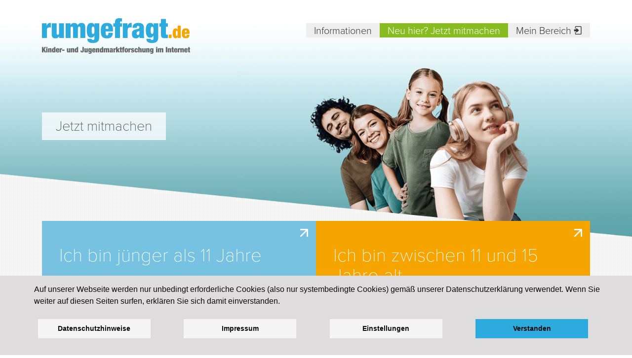

--- FILE ---
content_type: text/html; charset=utf-8
request_url: https://www.rumgefragt.de/anmeldung-auswahl
body_size: 5652
content:


<!DOCTYPE HTML>

<!--[if lt IE 7 ]> <html class="ie ie6 ie-lt10 ie-lt9 ie-lt8 ie-lt7 no-js" lang="de"> <![endif]-->
<!--[if IE 7 ]>    <html class="ie ie7 ie-lt10 ie-lt9 ie-lt8 no-js" lang="de"> <![endif]-->
<!--[if IE 8 ]>    <html class="ie ie8 ie-lt10 ie-lt9 no-js" lang="de"> <![endif]-->
<!--[if IE 9 ]>    <html class="ie ie9 ie-lt10 no-js" lang="de"> <![endif]-->
<!--[if gt IE 9]><!-->
<html class="no-js" lang="de">
<!--<![endif]-->
<!-- the "no-js" class is for Modernizr. -->

<head>
	<meta charset="utf-8">

	
	<meta http-equiv="X-UA-Compatible" content="IE=edge">

	
	<title>
		Anmeldung
		- rumgefragt.de
	</title>
	<meta name="author" content="" />

	
	<meta name="google-site-verification" content="" />

	<!-- Who owns the content of this site? -->
	<meta name="Copyright" content="Weischer.Cinema Operations GmbH" />

	<!--  small-screen Viewport -->
	<meta name="viewport" content="width=device-width, initial-scale=1, shrink-to-fit=no">
	<meta name="HandheldFriendly" content="True">
	<meta name="small-screenOptimized" content="320">
	<script src="/assets/js/lib/cookieconsent.min.js"></script>
	
	<meta name="description" content="Anmeldung" />
	<link rel="canonical" href="https://www.rumgefragt.de/anmeldung-auswahl" />


	
	<link rel="shortcut icon" href="favicon.ico" />

	<!-- concatenate and minify for production -->
	<link rel="stylesheet" href="//cdnjs.cloudflare.com/ajax/libs/twitter-bootstrap/4.5.0/css/bootstrap.min.css">
	<link rel="stylesheet" href="/assets/css/fonts.css">
	<link rel="stylesheet" href="/assets/css/icons.css">
	<link rel="stylesheet" href="/assets/css/cookieconsent.min.css" />
	<link rel="stylesheet" href="//cdnjs.cloudflare.com/ajax/libs/fancybox/3.3.1/jquery.fancybox.min.css" />
	<link rel="stylesheet" href="/assets/css/custom.css?17">
	<link rel="stylesheet" href="/assets/css/custom_max.css">
	<link href="/assets/css/test.css" rel="stylesheet" type="text/css">

	<link rel="shortcut icon" href="/assets/images/favicon.ico" type="image/x-icon" />
	<link rel="apple-touch-icon" href="/assets/images/apple-touch-icon.png" />
	<link rel="apple-touch-icon" sizes="57x57" href="/assets/images/apple-touch-icon-57x57.png" />
	<link rel="apple-touch-icon" sizes="72x72" href="/assets/images/apple-touch-icon-72x72.png" />
	<link rel="apple-touch-icon" sizes="76x76" href="/assets/images/apple-touch-icon-76x76.png" />
	<link rel="apple-touch-icon" sizes="114x114" href="/assets/images/apple-touch-icon-114x114.png" />
	<link rel="apple-touch-icon" sizes="120x120" href="/assets/images/apple-touch-icon-120x120.png" />
	<link rel="apple-touch-icon" sizes="144x144" href="/assets/images/apple-touch-icon-144x144.png" />
	<link rel="apple-touch-icon" sizes="152x152" href="/assets/images/apple-touch-icon-152x152.png" />
	<link rel="apple-touch-icon" sizes="180x180" href="/assets/images/apple-touch-icon-180x180.png" />

	
	<!--script src="//cdnjs.cloudflare.com/ajax/libs/prefixfree/1.0.7/prefixfree.min.js"></script-->
	

	<!-- Modernizr -->
	<script src="//cdnjs.cloudflare.com/ajax/libs/modernizr/2.8.3/modernizr.min.js"></script>

	<!-- Application-specific meta tags -->
	
	<meta name="application-name" content="" />
	<meta name="msapplication-TileColor" content="" />
	<meta name="msapplication-TileImage" content="" />
	<meta name="msapplication-square150x150logo" content="" />
	<meta name="msapplication-square310x310logo" content="" />
	<meta name="msapplication-square70x70logo" content="" />
	<meta name="msapplication-wide310x150logo" content="" />
	
	<meta name="twitter:card" content="">
	<meta name="twitter:site" content="">
	<meta name="twitter:title" content="">
	<meta name="twitter:description" content="">
	<meta name="twitter:url" content="">
	
	<meta property="og:title" content="" />
	<meta property="og:description" content="" />
	<meta property="og:url" content="" />
	<meta property="og:image" content="" />

	<script src="//cdnjs.cloudflare.com/ajax/libs/jquery/3.5.0/jquery.min.js"></script>
	
		
	<!-- no GA -->

	
</head>

<body id="Body" class="bg-dotted" data-spy="scroll" data-target="#pb-navbar" data-offset="200">
	<nav class="navbar navbar-expand-lg navbar-light pb_navbar pb_scrolled-light" id="pb-navbar">
		<div class="container">
			<a class="logo" href="/">rumgefragt.de</a>
			<button class="navbar-toggler" type="button" data-toggle="collapse" data-target="#probootstrap-navbar" aria-controls="probootstrap-navbar" aria-expanded="false" aria-label="Toggle navigation"><span class="icon-menu"><span class="d-none">Navi</span></span> </button>
			<div class="collapse navbar-collapse" id="probootstrap-navbar">
				<ul class="navbar-nav ml-auto">
					<li class="nav-item"><a class="nav-link link-bg link-gray" href="/allgemeine-informationen">Informationen</a></li>
					
					<li class="nav-item"><a class="nav-link link-bg link-green" href="/anmeldung-auswahl">Neu hier? Jetzt mitmachen</a></li>
					
					<li class="nav-item"><a id="NavLogin" class="nav-link link-bg link-gray" href="javascript:;" data-fancybox data-slide-class="size1" data-src="#profil">Mein Bereich&nbsp;<img
						src="assets/images/login_128.png"/></a></li>
					
				</ul>
				<ul class="navbar-nav ml-auto footer-links">
					<li class="nav-item"><a class="nav-link" href="/Teilnahmeregeln">Teilnahmeregeln</a></li>
					<li class="nav-item"><a class="nav-link" href="/Datenschutz">Datenschutz</a> </li>
					<li class="nav-item"><a class="nav-link" href="/Impressum">Impressum</a> </li>
					<li class="nav-item"><a class="nav-link Overlay" href="/Teilnahme-beenden" data-slide-class="size4">Teilnahme beenden</a> </li>
					<li class="nav-item"><a class="nav-link" href="/Kontakt">Kontakt</a></li>
				</ul>
			</div>
		</div>
	</nav>

	<!-- END nav -->

	<!-- Slider / Header images -->
	
	<div class="pb_slider">
		<div id="carouselExampleCaptions" class="carousel carousel-fade" data-ride="carousel">
			<ol class="carousel-indicators d-none">
				<li data-target="#carouselExampleCaptions" data-slide-to="0" class="active"></li>
				<li data-target="#carouselExampleCaptions" data-slide-to="1" class=""></li>
				<li data-target="#carouselExampleCaptions" data-slide-to="2" class=""></li>
			</ol>
			<div class="carousel-inner">
				<div class="carousel-item">
					<img class="d-block w-100" alt="Slide 1" src="/assets/images/big_7.png" data-holder-rendered="true">
					
					<div class="container carousel-caption d-none d-md-block">
						<h5 class="carousel-hl"><span>Jetzt mitmachen</span></h5>
						<p class="carousel-subline"></p>
					</div>
					
				</div>
				<div class="carousel-item active">
					<img class="d-block w-100" alt="Slide 2" src="/assets/images/big_7.png" data-holder-rendered="true">
					
					<div class="container carousel-caption d-none d-md-block">
						<h5 class="carousel-hl"><span>Jetzt mitmachen</span></h5>
						<p class="carousel-subline"></p>
					</div>
					
				</div>
				<div class="carousel-item">
					<img class="d-block w-100" alt="Slide 3" src="/assets/images/big_7.png" data-holder-rendered="true">
					
					<div class="container carousel-caption d-none d-md-block">
						<h5 class="carousel-hl"><span>Jetzt mitmachen</span></h5>
						<p class="carousel-subline"></p>
					</div>
					
				</div>
			</div>
		</div>
	</div>
	
	<!-- END Slider / Header images -->

	<!-- END section -->
	
	<section class="pb_section">
		<div class="container">
			<!--div class="row">
				<div class="col">
					<h1 class="h1">Jetzt mitmachen</h1>
				</div>
			</div-->
			<div class="row m-0">
				<a href="/hinweis-alter-elf" class="col-lg-6 teaser icon-arrow-up-right bg-blue2 order-lg-0">
					<h2 class="h2">Ich bin jünger als 11 Jahre</h2>
					<p></p>
					<div class="btn btn-border" role="button" >Weitere Infos</div>
				</a>
				<a href="/Anmeldung-Teilnahmebedingungen_11-15" class="col-lg-6 teaser icon-arrow-up-right bg-yellow order-lg-1">
					<h2 class="h2">Ich bin zwischen 11 und 15 Jahre alt</h2>
					<p></p>
					<div class="btn btn-border" role="button" >Zur Registrierung</div>
				</a>
				<a href="/Anmeldung-eltern" class="col-lg-6 teaser icon-arrow-up-right bg-blue order-lg-3">
					<h2 class="h2">Ich bin Mutter/Vater eines Kindes unter 16 Jahre</h2>
					<p></p>
					<div class="btn btn-border" role="button" >Zur Registrierung</div>
				</a>
				<a href="/Anmeldung-16plus" class="col-lg-6 teaser icon-arrow-up-right bg-green order-lg-2">
					<h2 class="h2">Ich bin 16 Jahre oder älter (bzw. Erwachsene ohne Kinder)</h2>
					<p></p>
					<div class="btn btn-border" role="button">Weitere Infos</div>
				</a>
			</div>
		</div>
	</section>


	<!-- END section -->
	<footer class="pb_footer" role="contentinfo">
		<div class="footer-top bg-white mb-2">
			<div class="container">
				<div class="row">
					<div class="col-lg-4">
						<div class="media">
							<div class="media-body">
								<h3 class="h3">rumgefragt.de Team</h3>
								Weischer.Cinema Operations GmbH<br />
								SL Research
								<p>
									Elbberg 7<br>
									22767 Hamburg<br>
								</p>
								<p>
									+49 40 809058 2000<br>
									<a href="mailto:team@rumgefragt.de">team@rumgefragt.de</a>
								</p>
								<p>Besucht uns auch auf: <a href="https://www.facebook.com/rumgefragt.de/" target="_blank"><span class="icon-facebook"><span class="text-hide">Facebook</span></span></a></p>
							</div>
						</div>
					</div>
					<div class="col-lg-4">
						<div class="media">
							<div class="media-body">
								<h3 class="h3">Prämienpartner</h3>
								<div>
									<a class="partner_logo p-2" href="https://www.amazon.de" target="_blank" rel="nofollow noopener">
										<img class="img-fluid" src="/assets/images/partner_logos/amazon.svg" alt="Amazon Gutscheine">
									</a>
									<a class="partner_logo p-2" href="https://www.moviechoiceonline.de" target="_blank" rel="nofollow noopener">
										<img class="img-fluid" src="/assets/images/partner_logos/moviechoice_cinemas_only.svg" alt="Moviechoice">
									</a>
									<a class="partner_logo p-2" href="https://www.plan.de/" target="_blank" rel="nofollow noopener">
										<img class="img-fluid" src="/assets/images/partner_logos/plan.svg" alt="Plan">
									</a>
								</div>
							</div>
						</div>
					</div>
					<div class="col-lg-4">
						<div class="media">
							<div class="media-body">
								<h3 class="h3">Mitgliedschaft</h3>
								<figure class="figure d-flex">
									<img src="/assets/images/partner_logos/bvm.svg" class="figure-img align-self-center" alt="Berufsverband Deutscher Markt- und Sozialforscher e. V.">
									<figcaption class="figure-caption align-self-center">Wir sind Mitglied im Berufsverband Deutscher Markt- und Sozialforscher e.V. (BVM)</figcaption>
								</figure>
							</div>
						</div>
					</div>
				</div>
			</div>
		</div>
		<div class="footer-bottom bg-yellow">
			<div class="container">
				<div class="row">
					<div class="col-12 col-xl-6">
						<nav class="nav">
							<a class="nav-link" href="/Teilnahmeregeln">Teilnahmeregeln</a>
							<a class="nav-link" href="/Datenschutz">Datenschutz</a>
							<a class="nav-link" href="/Impressum">Impressum</a>
							<a class="nav-link Overlay" href="/Teilnahme-beenden" data-slide-class="size4">Teilnahme beenden</a>
							<a class="nav-link" href="/Kontakt">Kontakt</a>
						</nav>
					</div>
					<div class="col col-xl-6 text-xl-right copyright-line">© <span id="year"></span> Weischer.Cinema Operations GmbH. Alle Rechte vorbehalten.</div>
				</div>
			</div>
		</div>
	</footer>

	<button id="back-to-top-button" class="btn btn-lg" role="button" title="Zum Seitenanfang">
		<span class="icon icon-arrow-up"></span>
		<span class="back-to-top-button-text">TOP</span>
	</button>

	<div class="fancybox-hidden-content" id="profil">
		<div class="description bg-dotted">
			<div class="form-description">
				<aside id="LoginBox_LoginContainer" class="metabox content">
	<form method="post" action="./anmeldung-auswahl" id="ctl00">
<div class="aspNetHidden">
<input type="hidden" name="__VIEWSTATE" id="__VIEWSTATE" value="/wEPDwUJNDMyNDU0NjAzDxYCHhNWYWxpZGF0ZVJlcXVlc3RNb2RlAgEWAmYPZBYCAgMPZBYCAgEPZBYCZg9kFgJmD2QWAgIJD2QWAgIFDw8WAh4HVmlzaWJsZWhkZGSJ2P7x3xH0Ui+xjw+/sSLdLTqaRQ==" />
</div>

<div class="aspNetHidden">

	<input type="hidden" name="__VIEWSTATEGENERATOR" id="__VIEWSTATEGENERATOR" value="E65A1F28" />
	<input type="hidden" name="__EVENTVALIDATION" id="__EVENTVALIDATION" value="/wEdAAneM3uwxk7hS4YR71zlI8IHgq5ULs/F0TBG8OjLwiZT1RLL/mwSF5kH2gj391gwG7NUrj6VCg1cEQ/CKt/lzQ+I+Iw0dMRgNSoP/HAj7jXI3g8wVLB8qyFL5lGL5zZcxcz3dKea5t90gMGSRUX/bTU/uv2DEx3yyIAjVZZQGRjhdE0EqjKdImXZG+m5PAZo5ZmF0A51a0eR9i7Ib42WxqUUmqRwPg==" />
</div>
		<input name="ctl00$LoginBox$_tbScreenWidth" type="hidden" id="_tbScreenWidth" />
		<input name="ctl00$LoginBox$_tbScreenHeight" type="hidden" id="_tbScreenHeight" />
		<input name="ctl00$LoginBox$_tbColorDepth" type="hidden" id="_tbColorDepth" />
		<script type="text/javascript">
			var tb = document.getElementById('_tbScreenWidth');
			tb.value = screen.width;
			tb = document.getElementById('_tbScreenHeight');
			tb.value = screen.height;
			tb = document.getElementById('_tbColorDepth');
			tb.value = screen.colorDepth;
		</script>
		
<script type="text/javascript" src="/scripts/swfstore.min.js"> </script>
<input name="ctl00$LoginBox$_flashCookie$_flashGuidValue" type="hidden" id="LoginBox__flashCookie__flashGuidValue" value="leer" />
<input name="ctl00$LoginBox$_flashCookie$_flashGuidNew" type="hidden" id="LoginBox__flashCookie__flashGuidNew" value="bc6add43-eea4-4c95-bf34-ff8d99d315e6" />
<script type="text/javascript">
$(document).ready(SetFlash());
function SetFlash() {
	var debugMode = false;
	if (debugMode == true) alert("debugMode on");
	var tbValue = this.document.getElementById('LoginBox__flashCookie__flashGuidValue');
	if (tbValue == null) alert("tbValue not found");
	var tbNew = this.document.getElementById('LoginBox__flashCookie__flashGuidNew');
	if (tbNew == null) alert("tbCurrent not found");
	var mySwfStore = new SwfStore({
		namespace: 'rumgefragt',
		swf_url: '//www.rumgefragt.de/scripts/storage.swf',
		debug: debugMode,
		onready: function () {
			var key = 'MoviePanelId';
			var tmp = mySwfStore.get(key);
			if (debugMode == true) alert("gelesener Key: " + tmp);
			if (tmp == undefined || tmp == null) {
				if (debugMode == true) alert("Key wird geschrieben: " + tbNew.value);
				mySwfStore.set(key, tbNew.value);
				if (tbNew.value != mySwfStore.get(key)) {
					tbValue.value = 'could not save flashCookie';
					if (debugMode == true) alert(tbValue.value);
				}
			} else {
				tbValue.value = tmp;
				if (debugMode == true) alert("es wird der eingelesene Key gesetzt: " + tbValue.value);
			}
		},
		onerror: function () {
			tbValue.value = 'Error';
			if (debugMode == true) alert("tbValue: " + tbValue.value);
		}
	});
	return true;
};
</script>
		<div id="LoginBox_ContainerDiv" class="form-group">
			<input name="ctl00$LoginBox$username" type="text" id="LoginBox_username" class="form-control mb-1" placeholder="Username oder E-Mail" tabindex="1" />
			<input name="ctl00$LoginBox$password" type="password" id="LoginBox_password" class="form-control mr-1" placeholder="Passwort" tabindex="2" />
			
			
			<script type="text/javascript">
				$(function () {
					if ($('#LoginBox_ErrorText').text() !== "") $('#NavLogin').click();
				});
			</script>
			<div id="LoginBox_FooterText" class="loginbox_footertext">
				Solltest du auch bei moviepanel.de angemeldet sein, dann logge dich bitte mit deinen moviepanel-Zugangsdaten ein.
			</div>
		</div>
		<div id="LoginBox_OkButton" class="mb-2 text-center">
			<input type="submit" name="ctl00$LoginBox$SubmitButton" value="OK" id="LoginBox_SubmitButton" tabindex="3" class="btn btn-stay-big btn-secondary icon-arrow-up-right" />
		</div>
		<div id="LoginBox_FooterLinks" class="p-1 login_footer_links">
			<div class="d-inline mr-2"><a href="/Passwort-vergessen" class="Overlay"><small>Passwort vergessen?</small></a></div>
			<div class="float-right"><a href="#" onclick="top.document.location.href='/Anmeldung-Auswahl';"><small>Neu hier? Jetzt mitmachen</small></a></div>
		</div>
	</form>
</aside>

			</div>
		</div>
	</div>

	<script src="//cdnjs.cloudflare.com/ajax/libs/twitter-bootstrap/4.5.0/js/bootstrap.min.js"></script>
	<script src="//cdnjs.cloudflare.com/ajax/libs/cookieconsent2/3.0.3/cookieconsent.min.js"></script>
	<!--script src="//cdnjs.cloudflare.com/ajax/libs/fancybox/3.3.1/jquery.fancybox.min.js"></script-->
	<script src="/assets/js/lib/jquery.fancybox.min.js"></script>
	<script src="/assets/js/main.js"></script>
	<script src="/assets/js/common.js?20200113"></script>
</body>
</html>
<!-- 0 Milliseconds -->


--- FILE ---
content_type: text/css
request_url: https://www.rumgefragt.de/assets/css/icons.css
body_size: 383
content:
@font-face {
  font-family: 'kidspanel';
  src:  url('../fonts/kidspanel.eot?inm9eu');
  src:  url('../fonts/kidspanel.eot?inm9eu#iefix') format('embedded-opentype'),
    url('../fonts/kidspanel.ttf?inm9eu') format('truetype'),
    url('../fonts/kidspanel.woff?inm9eu') format('woff'),
    url('../fonts/kidspanel.svg?inm9eu#kidspanel') format('svg');
  font-weight: normal;
  font-style: normal;
}

[class^="icon-"]:before, [class^="icon-"]:after, [class*=" icon-"]:before, [class*=" icon-"]:after {
  /* use !important to prevent issues with browser extensions that change fonts */
  font-family: 'kidspanel' !important;
  speak: none;
  font-style: normal;
  font-weight: normal;
  font-variant: normal;
  text-transform: none;
  line-height: 1;

  /* Better Font Rendering =========== */
  -webkit-font-smoothing: antialiased;
  -moz-osx-font-smoothing: grayscale;
}

.icon-arrow-down:before {
  content: "\e900";
}
.icon-arrow-down-left:before {
  content: "\e901";
}
.icon-arrow-down-right:before {
  content: "\e902";
}
.icon-arrow-left:before {
  content: "\e903";
}
.icon-arrow-right:before {
  content: "\e904";
}
.icon-arrow-up:before {
  content: "\e905";
}
.icon-arrow-up-left:before {
  content: "\e906";
}
.icon-arrow-up-right:before {
  content: "\e907";
}
.icon-close:before {
  content: "\e908";
}
.icon-facebook:before {
  content: "\e909";
	color: #3b5998;
}
.icon-mail:before {
  content: "\e90a";
}
.icon-menu:before {
  content: "\e90b";
}
.icon-user-circle:before {
  content: "\e90c";
}


--- FILE ---
content_type: text/css
request_url: https://www.rumgefragt.de/assets/css/custom.css?17
body_size: 11028
content:
/* Global
-------------------------------------------------------------------------------*/

/* Globally deactivate text selection */

html, body, div, span, applet, object, iframe, h1, h2, h3, h4, h5, h6, p, blockquote, pre, a, abbr, acronym, address, big, cite, code, del, dfn, em, img, ins, kbd, q, s, samp, small, strike, strong, sub, sup, tt, var, b, u, i, center, dl, dt, dd, ol, ul, li, fieldset, form, label, legend, table, caption, tbody, tfoot, thead, tr, th, td, article, aside, canvas, details, embed, figure, figcaption.nav_bottom, header, hgroup, menu.nav_top, output, ruby, section, summary, time, mark, audio, video {
	-webkit-user-select: none;
	-khtml-user-select: none;
	-moz-user-select: none;
	-ms-user-select: none;
	user-select: none;
}

html {
	/*overflow-x: hidden;*/
	font-size: 100%;
}

body {
	font-family: "Roboto", sans-serif;
	font-size: 1.125rem;
	line-height: 1.5;
	color: #333;
}

::-moz-selection {
	background: #000;
	color: #fff;
}

::selection {
	background: #000;
	color: #fff;
}

::-moz-selection {
	background: #000;
	color: #fff;
}

a,
a:hover {
	transition: .3s all ease;
	color: #2eabde;
}

.logo {
	width: 18.75rem;
	height: 0;
	padding-top: 5.875rem;
	overflow: hidden;
	display: block;
	background: url(/assets/images/rumgefragt-logo.svg) no-repeat left top;
	padding-bottom: 0;
	margin: 0;
}

@media (max-width: 991px) {
	.logo {
		width: 16rem;
		padding-top: 5rem;
	}
}

@media (max-width: 767px) {
	.logo {
		width: 12rem;
		padding-top: 3.7rem;
	}
}

@media (max-width: 575px) {
	.logo {
		width: 10rem;
		padding-top: 3.3rem;
	}
}

.img-fluid {
	image-rendering: crisp-edges;
}

.text-center {
	text-align: center !important;
}

/* Background
-------------------------------------------------------------------------------*/
.bg-dotted {
	background: url(../images/pattern-2x2.gif) left top repeat;
}

.bg-yellow {
	background-color: #f6a500;
}

.bg-blue {
	background-color: #2eabde;
}

.bg-blue2 {
	background-color: #77c2e0;
}

.bg-blue3 {
	background-color: #139fd8;
}

.bg-green {
	background-color: #88bd22;
}

.bg-grey {
	background-color: #808080;
}

.bg-orange {
	background-color: #f6a500;
}

.bg-orange2 {
	background-color: #f68b00;
}

.bg-white {
	background-color: #ffffff;
}

/* Typo
-------------------------------------------------------------------------------*/

.h1, .h2, .h3, .h4 {
	font-family: proxima-nova, sans-serif;
	font-style: normal;
	font-weight: 100;
	color: #333;
}

.h1 {
	font-size: 3.5rem;
	line-height: 1;
	font-weight: 100;
	margin-bottom: 0.35em;
}

	.h1.sub {
		margin-top: 0.35em;
	}

.h2 {
	font-size: 2.375rem;
	line-height: 1.1;
}

.h3 {
	font-size: 1.6rem;
	line-height: 1.1;
}

	.h3.bg-yellow {
		color: #fff;
		padding: 0.4rem 0.8rem;
	}

.h4 {
	font-size: 1.25rem;
	line-height: 1.25;
}

.h5 {
	font-size: 1.125rem;
	line-height: 1.5;
	font-weight: 700;
}

ul.with-icon {
	padding-inline-start: 0;
}

	ul.with-icon li {
		position: relative;
		padding-left: 2em;
		list-style-type: none;
	}

		ul.with-icon li:after {
			display: inline-block;
			content: "✓";
			position: absolute;
			top: 0;
			left: 0.25em;
			color: rgb(122, 201, 103);
			font-weight: 700;
			font-size: 1.5em;
			line-height: 1em;
		}

/* Medium devices (tablets, less than 992px)*/

@media (max-width: 991px) {
	.h1 {
		font-size: 2.5rem;
	}
}

/* accordion breakpoints */

/* Small devices (landscape phones, less than 768px)*/

@media (max-width: 767px) {
	.h1 {
		font-size: 2rem;
	}
}

/* Extra small devices (portrait phones, less than 576px)*/

@media (max-width: 575px) {
	.h1 {
		font-size: 2rem;
	}

	.h2 {
		font-size: 1.5rem;
	}
}

/* Buttons
-------------------------------------------------------------------------------*/

.btn {
	font-family: "proxima-nova", sans-serif;
	text-align: center;
	color: #fff;
	padding-left: 1.5rem;
	padding-right: 1.5rem;
	border-radius: 0;
	border: 0;
}

.btn-secondary {
	background-color: #666;
	border-color: #666;
	font-size: 1.125rem;
}

	.btn-secondary:hover {
		background-color: #000;
		border: 0;
	}

	.btn-secondary.icon-arrow-up-right:before {
		content: "";
	}

	.btn-secondary.icon-arrow-up-right:after {
		content: "\e907";
		font-size: 1.5rem;
		vertical-align: text-bottom;
		margin-left: 0.2rem;
	}

	.btn-secondary.btn-red-bg {
		background-color: #dc3545;
		border-color: #dc3545;
	}

	.btn-secondary.btn-green-bg {
		background-color: #88bd22;
		border-color: #88bd22;
	}

	.btn-secondary.btn-lightgrey-bg {
		background-color: #eeeeee;
		border-color: #eeeeee;
		color: #333;
	}

.btn.btn-border {
	border: 1px solid #fff;
}

	.btn.btn-border:hover {
		color: #fff;
	}

.btn-circle {
	position: fixed;
	right: 1em;
	bottom: 1em;
	font-size: 1rem;
	text-transform: uppercase;
	width: 3.75em;
	height: 3.75em;
	padding: 0;
	line-height: 4.4;
	border-radius: 50%;
	opacity: 0;
	pointer-events: none;
	transition: opacity .4s;
}

	.btn-circle.icon-arrow-up:before {
		position: absolute;
		left: 0;
		top: 0.42rem;
		width: 3.5rem;
		text-align: center;
		font-size: 1.15rem;
	}

	.btn-circle:hover {
		color: #fff;
	}

	.btn-circle.active {
		pointer-events: initial;
		opacity: 1;
	}

/* Teaser
-------------------------------------------------------------------------------*/

.teaser {
	padding: 3.125rem 2.2rem !important;
	color: #fff;
	display: flex;
	flex-direction: column;
	align-items: flex-start;
	z-index: 10;
}

	.teaser.icon-arrow-up-right:before {
		font-size: 2rem;
		position: absolute;
		right: 0.5rem;
		top: 0.5rem;
	}

	.teaser .hl,
	.teaser .h2 {
		color: #fff;
	}

	.teaser .points {
		font-size: 4rem;
		text-align: right;
	}

	.teaser .btn {
		margin-top: auto;
		white-space: normal;
		transition: background 0.2s;
	}

	.teaser .row,
	.teaser p {
		width: 100%;
	}

	.teaser:hover {
		color: #fff;
		text-decoration: none;
	}

		.teaser:hover .btn:not(.disabled) {
			background-color: rgba(255, 255, 255, 0.20);
		}

.slider-teaser {
	/*margin-top: -19rem;*/
}

.pb_slider.small_hight {
	padding-bottom: 37.5%; /* 1600 x 600 */
}

.slider-teaser.home .teaser.bg-yellow {
	margin-bottom: 4rem;
	/*margin-top: 2rem;*/
	display: block;
}

.slider-teaser.home .teaser.bg-blue {
	margin-top: 4rem;
	display: block;
}

.slider-teaser.home .teaser.bg-green {
	margin-bottom: 5rem;
	display: block;
}

.landing_teaser .teaser {
	position: relative;
	overflow: hidden;
}

.landing_teaser__img--bottom {
	padding-bottom: 120px !important;
}

.landing_teaser__img--left {
	padding-left: 200px !important;
}

.landing_teaser__img {
	position: absolute;
	transform: rotate(-10deg);
	filter: drop-shadow( -6px 6px 0 rgba(0, 0, 0, .3));
	height: 140px;
}

.landing_teaser__img--bottom .landing_teaser__img {
	bottom: -5px;
	right: -5px;
}

.landing_teaser__img--left .landing_teaser__img {
	left: 30px;
	top: 50%;
	margin-top: -80px;
}

@media (max-width: 991px) {
	.slider-teaser {
		margin-top: 1.5rem;
	}

		.slider-teaser.home .teaser,
		.slider-teaser.home .teaser.bg-yellow,
		.slider-teaser.home .teaser.bg-green {
			margin-bottom: 0.5rem;
		}

			.slider-teaser.home .teaser.bg-blue {
				margin-top: 0;
			}

	.landing_teaser__img--left {
		padding-left: 2.2rem !important;
		padding-bottom: 120px !important;
	}

		.landing_teaser__img--left .landing_teaser__img {
			left: auto;
			top: auto;
			bottom: -5px;
			right: -5px;
			margin-top: 0;
		}
}

/* Cover Picture
-------------------------------------------------------------------------------*/

.pb_header {
	width: 100%;
	height: auto;
}


/* Cover Slider Fade
-------------------------------------------------------------------------------*/

.pb_slider {
	position: relative;
	padding-bottom: 35%; /* 1600 x 600 */
	height: 0;
}

.carousel-fade .carousel-item {
	display: block;
	position: absolute;
	opacity: 0;
	transition: opacity .75s ease-in-out;
}

	.carousel-fade .carousel-item.active {
		opacity: 1;
	}

.carousel,
.carousel-inner,
.carousel-item {
	width: 100%;
	height: 100%;
}

.carousel {
	position: absolute;
	top: 0;
	left: 0;
}

	.carousel .carousel-hl {
		font-size: 2.375rem;
		font-weight: 100;
		font-family: proxima-nova, sans-serif;
		line-height: 1em;
	}

		.carousel .carousel-hl span {
			display: table;
			background: rgba(255,255,255,0.75);
			padding: 0.5em 1em;
		}

			.carousel .carousel-hl span:nth-child(2n) {
				margin-left: 5em;
				/*margin-top: -0.5em;*/
			}

	.carousel .carousel-subline {
		font-size: 2rem;
		margin-left: 2rem;
		font-weight: 100;
		font-family: proxima-nova, sans-serif;
		margin-top: -1rem;
		line-height: 1em;
		text-shadow: 2px 2px 1px #666;
	}


.carousel-control-prev, .carousel-control-next {
	width: 4%;
	opacity: 0.8;
}

/* fix for mobile caption */
.carousel-inner {
	overflow: visible;
}

/* Text overrite */

.container.carousel-caption {
	left: 50%;
	transform: translateX(-50%);
	right: auto; /* klaus */
	text-align: left;
	color: #333;
}

.carousel-indicators {
	bottom: 10%;
}

.mobileview {
	display: none;
}

@media (max-width: 575px) {
	.mobileview {
		display: block;
		padding: 0.5rem 0 0 1rem;
	}

	.slider-teaser.home {
		margin-top: 1.5rem;
	}

	.carousel .carousel-hl {
		font-weight: 400;
		line-height: 1em;
		font-size: 1.4rem;
		text-shadow: none;
		color: #333;
	}

	.container.carousel-caption {
		bottom: -80px;
		left: initial;
		background: none;
		width: 100%;
		transform: none;
		padding: 5% 15px;
	}

	.carousel .carousel-hl span {
	}

		.carousel .carousel-hl span:nth-child(2n) {
			margin-left: initial;
		}
}

@media (min-width: 576px) {
	.container, .container-sm {
		max-width: 100%;
	}

		.container.carousel-caption {
			width: 540px;
		}

	.carousel .carousel-hl {
		font-size: 1.8rem;
	}
}

@media (min-width: 768px) {
	.container, .container-md, .container-sm {
		max-width: 720px;
	}

		.container.carousel-caption {
			width: 720px;
			bottom: 2rem;
		}
}

@media (min-width: 992px) {
	.container, .container-lg, .container-md, .container-sm {
		max-width: 960px;
	}

		.container.carousel-caption {
			width: 960px;
		}

		.container.carousel-caption {
			bottom: 6rem;
		}

	.slider-teaser {
		margin-top: -6rem;
	}
}


@media (min-width: 1200px) {
	.container, .container-lg, .container-md, .container-sm, .container-xl {
		max-width: 1140px;
	}

		.container.carousel-caption {
			width: 1140px;
		}

		.container.carousel-caption {
			bottom: 9rem;
		}

	.slider-teaser {
		margin-top: -9rem;
	}

	.carousel-item img {
		margin-top: initial;
	}
}

@media (min-width: 1440px) {
	.carousel .carousel-hl {
		font-size: 2.375rem;
	}

	.container.carousel-caption {
		bottom: 10rem;
	}

	.slider-teaser {
		margin-top: -10rem;
	}
}

@media (min-width: 1920px) {
	.container.carousel-caption {
		bottom: 13rem;
	}

	.slider-teaser {
		margin-top: -13rem;
	}
}


/* Avatar
-------------------------------------------------------------------------------*/

#avatar-wrapper {
	position: relative;
}

#avatar {
	border: 1px solid #b2b2b2;
	width: 140px;
	position: absolute;
	right: 0;
	top: 0;
	transform: translate(0, -90%);
}

	#avatar img {
		width: 100%;
		height: auto;
	}

@media (max-width: 767px) {
	#avatar {
		width: 100px;
		transform: translate(0, -90%);
	}
}

@media (max-width: 575px) {
	#avatar {
		width: 80px;
		transform: translate(0, -120%);
	}
}


/* Section
-------------------------------------------------------------------------------*/

.pb_section {
	position: relative;
	padding-bottom: 1rem;
}

/*
@media (max-width: 991px) {
	.pb_section {
		padding-bottom: 2rem;
	}
}
*/

/* Topnav
-------------------------------------------------------------------------------*/

.pb_navbar {
	box-sizing: border-box;
	position: absolute;
	top: 0;
	left: 0;
	z-index: 100;
	width: 100%;
	font-family: "proxima-nova", sans-serif;
	padding: 2.3rem 1rem 1rem 1rem;
}

	.pb_navbar .navbar-nav {
		gap: 4px;
	}

	.pb_navbar .navbar-toggler:active, .pb_navbar .navbar-toggler:focus {
		outline: none;
	}

	.pb_navbar .navbar-toggler[aria-expanded="true"] .icon-menu::before {
		content: "\e908";
	}

	.pb_navbar > .container {
		position: relative;
		max-height: 100vh;
		overflow-y: auto;
		align-items: flex-start;
	}

	.pb_navbar .navbar-toggler {
		border: none;
		color: #fff;
		cursor: pointer;
		padding: 0;
		background: #f6a500;
		line-height: 0;
	}

		.pb_navbar .navbar-toggler .icon-menu {
			display: block;
			padding: 0.5rem;
			font-size: 1.5rem;
		}

	.pb_navbar .navbar-nav .nav-link,
	.pb_navbar .navbar-nav .nav-link.active {
		position: relative;
		color: #333;
		font-weight: normal;
	}

		.pb_navbar .navbar-nav .nav-link.link-green,
		.pb_navbar .navbar-nav .nav-link.active.link-green {
			color: #fff;
		}

		.pb_navbar .navbar-nav .nav-link.link-bg:before,
		.pb_navbar .navbar-nav .nav-link.active.link-bg:before {
			content: '';
			z-index: -1;
			position: absolute;
			top: 20%;
			left: 0;
			width: 100%;
			height: 60%;
			display: inline-block;
		}

		.pb_navbar .navbar-nav .nav-link.link-green:before,
		.pb_navbar .navbar-nav .nav-link.active.link-green:before {
			background-color: #88bd22;
		}

		.pb_navbar .navbar-nav .nav-link.link-gray {
			transition: none;
			color: #333;
		}

			.pb_navbar .navbar-nav .nav-link.link-gray:before,
			.pb_navbar .navbar-nav .nav-link.active.link-gray:before {
				background-color: #eee;
			}

			.pb_navbar .navbar-nav .nav-link.link-gray:hover {
				color: #fff;
			}

		.pb_navbar .navbar-nav .nav-link.link-bg:hover:before,
		.pb_navbar .navbar-nav .nav-link.active.link-bg:hover:before {
			background-color: #666;
		}

	.pb_navbar .footer-links {
		display: none;
	}

.navbar-expand-lg .navbar-nav .nav-link {
	font-size: 1.25rem;
	padding-left: 1rem;
	padding-right: 1rem;
}

.pb_navbar .nav-link.icon-user-circle {
	padding-right: 0;
	display: flex;
	align-items: center;
}

.icon-user-circle:before {
	content: "";
}

.icon-user-circle:after {
	content: "\e90c";
	color: inherit;
	font-size: 0.8em;
	margin: 0 0.5rem;
}

.pb_navbar.scrolled {
	position: fixed;
	right: 0;
	left: 0;
	top: 0;
	margin-top: -130px;
	padding: 0.5rem 1rem;
}

.pb_navbar--landing {
	padding-top: 0;
	padding-right: 0 !important;
	padding-left: 0 !important;
}

	.pb_navbar--landing .container {
		display: block;
		padding-right: 15px;
		padding-left: 15px;
	}

	.pb_navbar--landing .logo {
		margin-top: 2.3rem;
	}

	.pb_navbar--landing.scrolled {
		padding: 0;
	}

	.pb_navbar--landing .bg-dotted {
		background-color: #fff;
	}

.nav-link img {
	height: 1.05rem;
	vertical-align: top;
	margin-top: 5px;
}

.nav-link {
	padding-top: 0.7rem;
}


@media (max-width: 991px) {
	/*	.pb_navbar .navbar-nav .nav-link {
		background: rgba(255, 255, 255, 0.9);
	}*/

	.pb_navbar .navbar-nav {
		background: rgba(255, 255, 255, 0.9);
	}

	.pb_navbar.scrolled .navbar-nav {
		background: none;
		border-radius: 0;
		padding-left: 0;
		padding-right: 0;
	}

	.pb_navbar .footer-links {
		display: block;
		padding-top: 1.5rem;
	}

	.pb_navbar .navbar-nav .footer-links .nav-link {
		padding-top: 1rem;
	}

	.pb_navbar .navbar-nav .nav-link.link-bg:hover:before,
	.pb_navbar .navbar-nav .nav-link.active.link-bg:hover:before {
		background-color: inherit;
	}

	.nav-link.link-bg.link-green {
		background-color: #88bd22;
	}

	.pb_navbar .navbar-nav .nav-link.link-gray:hover {
		color: inherit;
	}

	.pb_navbar .navbar-nav .nav-link.link-green:before,
	.pb_navbar .navbar-nav .nav-link.active.link-green:before {
		background-color: transparent;
	}

	.pb_navbar .navbar-nav .nav-link.link-gray:before,
	.pb_navbar .navbar-nav .nav-link.active.link-gray:before {
		background-color: transparent;
	}

	/*.pb_navbar .navbar-nav .nav-link.link-bg,
	.pb_navbar .navbar-nav .nav-link.active.link-bg {
		color: #fff;
	}*/

	/*.pb_navbar .navbar-nav .nav-link.link-bg:before,
		.pb_navbar .navbar-nav .nav-link.active.link-bg:before {
			content: 'Neu hier? Jetzt mitmachen';
			color: #fff;
			z-index: 1;
			top: 0;
			width: 100%;
			height: 100%;
			padding: inherit;
		}*/
}

@media (max-width: 767px) {
	.pb_navbar .navbar-brand {
		width: 12.5rem;
		padding-top: 3.875rem;
	}

	.pb_navbar {
		padding: 1rem;
	}

		.pb_navbar.scrolled .navbar-nav {
			background: none;
			padding-left: 0;
			padding-right: 0;
		}

	.pb_navbar--landing .logo {
		margin-top: 0.5rem;
	}
}

.pb_navbar.scrolled .navbar-toggler {
	border: none;
	/*color: rgba(0, 0, 0, 0.5);*/
	border-color: rgba(0, 0, 0, 0.5);
	cursor: pointer;
	padding-right: 0;
}

.pb_navbar.scrolled .nav-link {
	padding-top: .5rem;
	padding-bottom: .5rem;
}

.pb_navbar.scrolled .navbar-brand {
	width: 10rem;
	height: 0;
	padding-top: 3.125rem;
}

.pb_navbar.scrolled.awake {
	margin-top: 0;
	transition: .3s all ease-out;
}

.pb_navbar.scrolled.sleep {
	transition: .3s all ease-out;
}

.pb_navbar.scrolled.pb_scrolled-light {
	background: #fff !important;
	box-shadow: 0 1px 10px -2px rgba(0, 0, 0, 0.15);
}


/* Footer
-------------------------------------------------------------------------------*/

.pb_footer {
	margin-top: 2rem;
	font-size: 0.94rem;
}

	.pb_footer .footer-top {
		position: relative;
	}

		.pb_footer .footer-top .h3 {
			border-bottom: 1px dotted #e4e4e4;
			padding-bottom: 0.9rem;
			margin-bottom: 0.6rem;
		}

		.pb_footer .footer-top .media-body {
			padding: 3.75rem 0;
		}

			.pb_footer .footer-top .media-body .figure-img {
				width: 25%;
				padding-right: 0.8rem;
				margin-bottom: 0;
			}

			.pb_footer .footer-top .media-body .figure-caption {
				font-size: inherit;
				width: 75%;
			}

		.pb_footer .footer-top .icon-facebook {
			font-size: 1.6rem;
			margin-left: 0.4rem;
			vertical-align: middle;
		}

		.pb_footer .footer-top .partner_logo {
			width: 49%;
			display: inline-block;
		}

			.pb_footer .footer-top .partner_logo .img-fluid {
				height: 100%;
			}


	.pb_footer .footer-bottom {
		padding: 1.6rem 0;
		font-size: 0.81rem;
		font-weight: 700;
		text-transform: uppercase;
		color: #fff;
	}

		.pb_footer .footer-bottom .nav-link {
			padding: 0 0.6rem 0 0;
			color: #fff;
		}

			.pb_footer .footer-bottom .nav-link:hover {
				text-decoration: underline;
			}

			.pb_footer .footer-bottom .nav-link:first-of-type {
				padding-left: 0;
			}

/* Medium devices (tablets, less than 992px)*/

@media (max-width: 991px) {
	.copyright-line {
		padding-top: 10px;
	}
}

/* Form
-------------------------------------------------------------------------------*/

.form-text {
	font-size: .75rem;
}

.form-label {
	font-size: 1.25rem;
	color: #666;
	margin-bottom: .25rem;
}

.form-check-label {
	font-size: 1rem;
	color: #666;
}

.form-check-input {
	background-color: #fff;
}

.form-control {
	border-radius: 0;
	border-color: #dadada;
	color: #333;
}

.server-feedback {
	box-sizing: border-box;
	width: 100%;
	color: #fff;
	text-align: center;
	padding: 0.5rem;
	margin-bottom: .75rem;
}

.server-invalid-feedback, .lock {
	background-color: #dc3545;
}

.server-valid-feedback, .unlock {
	background-color: #28a745;
}

.form-wrapper {
	/*min-height: 97vh; */
}

	.form-wrapper .form-header {
		box-sizing: border-box;
		position: relative;
		background: #fff;
		height: 5rem;
		padding: 1.25rem 1.5rem;
	}

		.form-wrapper .form-header .logo {
			width: auto;
			padding-top: 3rem;
		}

		.form-wrapper .form-header #lightbox-form-progress {
			display: inline-block;
			position: absolute;
			right: 1.5rem;
			top: 0;
			line-height: 5rem;
			text-align: right;
			font-size: 1.25rem;
			font-family: "proxima-nova", sans-serif;
		}

			.form-wrapper .form-header #lightbox-form-progress #lightbox-form-progress-step {
				color: #999;
			}

			.form-wrapper .form-header #lightbox-form-progress #lightbox-form-progress-current {
				color: #2eabde;
			}


.navbar-login {
	padding: 15px;
	width: 100%;
}

	.navbar-login .form-control {
		width: calc(70% - .25rem);
	}

	.navbar-login .btn {
		font-size: 1rem;
		border: 1px;
		height: calc(1.5em + .75rem + 2px);
		width: 30%;
		padding-left: 0;
		padding-right: 0;
		text-align: center;
	}

@media (max-width: 380px) {
	#lightbox-form-progress-step {
		display: none;
	}
}

@media (max-width: 338px) {
	#lightbox-form-progress {
		font-size: 0.9rem;
	}
}

.form-wrapper .form-description {
	padding: 1.25rem 1.25rem 0;
}

.form-wrapper form {
	padding: 0.5rem 1.25rem 1.5rem;
}

.form-wrapper .btn-secondary {
	font-size: 1.25rem;
	padding: .25rem 2rem;
}

/* Added 25.02.18 */

.form-wrapper .form-group label,
.form-wrapper .form-group .label {
	font-size: 1.25rem;
	color: #666;
	margin-bottom: .25rem;
}

.form-wrapper .form-group .form-check-label,
.form-wrapper .form-check-label {
	font-size: 1rem;
	color: #666;
}

.button-wrapper {
	text-align: right;
}

/* End Added 25.02.18 */

/* Code */

.form-textbox {
	font-size: 17px;
	line-height: 1.29412;
	font-weight: 400;
	letter-spacing: -.021em;
	font-family: "Helvetica Neue","Helvetica","Arial",sans-serif;
	display: inline-block;
	box-sizing: border-box;
	vertical-align: top;
	width: 100%;
	height: 34px;
	margin-bottom: 14px;
	padding-left: 15px;
	padding-right: 15px;
	color: #333;
	text-align: left;
	border: 1px solid #d6d6d6;
	border-radius: 4px;
	background: #fff;
	background-clip: padding-box;
}

.security-code .security-code-container {
	display: -webkit-box !important;
	display: -webkit-flex !important;
	display: -moz-flex !important;
	display: -ms-flexbox !important;
	display: flex !important;
	-webkit-justify-content: center;
	-ms-justify-content: center;
	justify-content: center;
}

.security-code .field-wrap .char-field {
	width: 40px;
	height: 40px;
	font-size: 22px;
	padding: 0;
	text-align: center;
}

.security-code .field-wrap {
	margin-left: 6px;
}

.security-code-header {
	font-size: 5vw;
	text-align: center;
	margin: 10px;
	position: relative;
}

.security-code-section, .security-code-resend {
	text-align: center;
	padding-bottom: 10px;
}

.security-code-section {
	font-size: 1.1em;
}

.security-code-single {
	position: relative;
	font-size: 1.3em;
	height: 48px;
}

.change-single {
	position: absolute;
	width: 100%;
	height: 100%;
	margin-top: 4px
}

	.change-single #single, .change-single #single2 {
		width: 350px;
	}

.form_content .change-single .input_button {
	float: none;
	padding: 0;
}

.security-code-section .input_button {
	display: inline;
}

.security-code-footer, .security-code-resend {
	text-align: center;
	padding-bottom: 10px;
}

.security-code-footer {
	font-size: calc(9px + 1.3vw);
}

.security-code-resend {
	font-size: calc(10px + 1.3vw);
	text-align: center;
	margin: 10px;
	position: relative;
}

#bubble {
	position: absolute;
	width: 100%;
	height: 100%;
	padding: 4px 12px 10px 12px;
	background: #ffc;
	box-sizing: border-box;
	text-align: center;
	font-size: 4vw;
	-webkit-border-radius: 4px;
	-moz-border-radius: 4px;
	border-radius: 4px;
	display: none;
}

#wall {
	position: absolute;
	top: 0;
	left: 0.01em;
	width: 100%;
	height: 100%;
	background: white url(../images/pattern-2x2.gif) left top repeat;
}

#resend {
	position: absolute;
	width: 100%;
	height: 100%;
	padding: 0 12px 10px 12px;
	box-sizing: border-box;
	text-align: center;
	font-size: 3.4vw;
	-webkit-border-radius: 4px;
	-moz-border-radius: 4px;
	border-radius: 4px;
	display: none;
}

	#resend .btn-secondary {
		font-size: calc(9px + 1.8vw);
		padding: .25rem 1.2rem;
	}

@media (max-width: 380px) {
	.security-code .field-wrap .char-field {
		width: 32px;
		height: 32px;
		font-size: 18px;
		padding: 0;
		text-align: center;
	}
}

.input_button_code {
	text-align: center;
}

.code_send {
	text-align: center;
	margin-bottom: 1em
}

/* Accordion
-------------------------------------------------------------------------------*/
.accordion-wrapper .card {
	border: 0;
	margin-bottom: 0.125rem;
	font-size: 1.875rem;
	color: #666;
}

/*  accordion header */

.accordion-wrapper .card-header {
	padding: .5em 2.5em .5em 1.25em;
	border: 0;
	border-radius: 0;
	background-color: #fff;
	cursor: pointer;
}

.accordion-wrapper .accordion-header-text {
	font-family: "proxima-nova", sans-serif;
	font-size: 1em;
	line-height: 1;
	position: relative;
	color: #666;
}

.accordion-wrapper .accordion-header-text-1 {
	color: #999;
}

.accordion-wrapper .accordion-header-text-2 {
}

.accordion-wrapper .accordion-header-text-right {
	text-align: right;
}

.accordion-wrapper .accordion-header-text-small {
	font-size: 0.85em;
}

.accordion-wrapper .card-header .accordion-header-text:after {
	content: '';
	width: 30px;
	height: 30px;
	background: #f6a500 url(../images/arrow-up-right.svg) no-repeat center center;
	background-size: 30px 30px;
	position: absolute;
	right: -1.75em;
	/*top: calc(0.5em + 0.5rem);*/
	top: 0.25em;
	transform: rotate(315deg);
	transition: transform .3s;
	/*opacity: .5;*/
	border-radius: 50%;
}

.accordion-wrapper .card-header.collapsed .accordion-header-text:after {
	transform: rotate(135deg);
	/*opacity: 1;*/
}

/* END accordion header */

/* accordion body */

.accordion-wrapper .card-body {
	padding: 1.25em;
	background-color: #fff;
}

	.accordion-wrapper .card-body .accordion-simple-text {
		font-size: 1.125rem;
		font-weight: 100;
	}

.accordion-simple-text p {
	margin-left: 0.7rem;
}

.accordion-simple-text li {
	margin: 0 0 .5em -0.7em;
}

.accordion-wrapper .accordion-body-wrapper {
	font-size: 0.667em;
	font-family: "Roboto", sans-serif;
	font-weight: 100;
}

	.accordion-wrapper .accordion-body-wrapper .accordion-body-column {
		width: 48%;
	}

		.accordion-wrapper .accordion-body-wrapper .accordion-body-column.full-width {
			width: 100% !important;
		}

		.accordion-wrapper .accordion-body-wrapper .accordion-body-column p {
			min-height: 3em;
		}

		.accordion-wrapper .accordion-body-wrapper .accordion-body-column.full-width p {
			min-height: initial;
			padding-top: 1em;
		}

	.accordion-wrapper .accordion-body-wrapper ul {
		font-size: 0.8em;
		text-decoration: none;
		padding-left: 0;
		border-top: 1px dotted #c4c4c4;
	}

		.accordion-wrapper .accordion-body-wrapper ul li {
			border-bottom: 1px dotted #c4c4c4;
			padding: .75em 0;
		}

		.accordion-wrapper .accordion-body-wrapper ul span {
			padding-right: .75em;
			width: 25%;
		}

			.accordion-wrapper .accordion-body-wrapper ul span:first-child {
				width: 50%;
			}

			.accordion-wrapper .accordion-body-wrapper ul span:last-child {
				padding-right: 0;
				text-align: right;
			}

	.accordion-wrapper .accordion-body-wrapper .accordion-body-column:nth-child(2) ul span,
	.accordion-wrapper .accordion-body-wrapper .accordion-body-column:nth-child(2) ul span:first-child {
		width: 33%;
	}

.accordion-wrapper .form-wrapper {
	min-height: initial;
	background: inherit;
}

	.accordion-wrapper .form-wrapper form {
		padding: 0;
	}

		.accordion-wrapper .form-wrapper form .accordion-form-checkboxes .form-check {
			margin-right: 2em;
		}

	.accordion-wrapper .form-wrapper .form-check-label,
	.accordion-body-column__text {
		font-size: .8em;
	}

	.accordion-wrapper .form-wrapper .server-feedback {
		padding: .5em;
		font-size: .8em;
	}

	.accordion-wrapper .form-wrapper .btn-secondary {
		font-size: 0.8em;
		padding: .25em 2em;
		margin-bottom: .5em;
	}

/* END accordion body */


/* Large devices (desktops, less than 1200px) */

@media (max-width: 1199px) {
	.accordion-wrapper .accordion-body-wrapper ul span,
	.accordion-wrapper .accordion-body-wrapper ul span:first-child,
	.accordion-wrapper .accordion-body-wrapper ul span:last-child {
		width: 33%;
	}
}


/* Medium devices (tablets, less than 992px)*/

@media (max-width: 991px) {
	.accordion-wrapper .card {
		font-size: 1.25rem;
	}

	.accordion-wrapper .card-header .accordion-header-text:after {
		width: 24px;
		height: 24px;
		background-size: 24px 24px;
	}

	.accordion-wrapper .accordion-body-wrapper {
		font-size: 0.85em;
	}

		.accordion-wrapper .accordion-body-wrapper .accordion-body-column {
			width: 100%;
		}

			.accordion-wrapper .accordion-body-wrapper .accordion-body-column p {
				min-height: initial;
			}

		.accordion-wrapper .accordion-body-wrapper ul span {
			width: 50%;
		}

			.accordion-wrapper .accordion-body-wrapper ul span:first-child {
				width: 100%;
				padding-bottom: .5em;
			}

			.accordion-wrapper .accordion-body-wrapper ul span:last-child {
				padding-right: 0;
				width: 50%;
			}
}

/* accordion breakpoints */

/* Small devices (landscape phones, less than 768px)*/

@media (max-width: 767px) {
	.accordion-wrapper .card {
		font-size: 1rem;
	}

	.accordion-wrapper .card-body .accordion-simple-text {
		font-size: .9em;
	}

	.accordion-wrapper .card-header .accordion-header-text:after {
		width: 20px;
		height: 20px;
		background-size: 20px 20px;
		top: 0.3em;
	}

	.accordion-wrapper .accordion-body-wrapper {
		font-size: 1em;
	}

		.accordion-wrapper .accordion-body-wrapper ul {
			font-size: 0.9em;
		}

	/*
    .accordion-wrapper .accordion-body-wrapper .accordion-body-column {
        width: 100%;
    }
    .accordion-wrapper .accordion-body-wrapper .accordion-body-column p{
        min-height: initial;
    }


    .accordion-wrapper .accordion-body-wrapper ul span{
        width: 50%;
    }
    .accordion-wrapper .accordion-body-wrapper ul span:first-child{
        width: 100%;
        padding-bottom: .5em;
    }
    .accordion-wrapper .accordion-body-wrapper ul span:last-child {
        padding-right: 0;
        width: 50%;
    }
    */
}

/* Extra small devices (portrait phones, less than 576px)*/

@media (max-width: 575px) {
	.accordion-wrapper .card {
		font-size: .875rem;
	}

	.accordion-wrapper .card-header,
	.accordion-wrapper .card-body {
		padding: .5em 1.5em .5em 1em;
	}

		.accordion-wrapper .card-header .accordion-header-text:after {
			right: -1.25em;
			width: 16px;
			height: 16px;
			background-size: 16px 16px;
			top: 0.4em;
		}


	.accordion-wrapper .accordion-body-wrapper .accordion-body-column:nth-child(2) ul span:first-child {
		width: 100%;
	}

	.accordion-wrapper .accordion-body-wrapper .accordion-body-column:nth-child(2) ul span {
		width: 50%;
	}

	.accordion-wrapper .form-wrapper .form-check-label,
	.accordion-wrapper .form-wrapper .server-feedback,
	.accordion-wrapper .form-wrapper .btn-secondary,
	.accordion-body-column__text {
		font-size: 1em;
	}

	.accordion-wrapper .accordion-body-wrapper .accordion-body-column.full-width p {
		padding-top: 0;
	}
}

/* END accordion breakpoints */

.bg-img {
	position: absolute;
	left: 0;
	top: 0;
	width: 100%;
}


.billboard {
	margin-top: 11rem;
	position: relative;
}

.billboard__text {
	padding: 22px;
}

	.billboard__text .hl {
		color: #2eabde;
		margin-bottom: 20px;
	}

	.billboard__text .with-icon li {
		line-height: 1.3;
		margin-bottom: 5px;
	}

@media (max-width: 767px) {
	.billboard {
		margin-top: 6rem;
	}
}

/* Steps 1-4 Subhome ---------------------------*/

.subhome-wrapper {
	font-size: 1.125rem;
	max-width: 1280px;
	margin: 0 auto 7em;
}

	.subhome-wrapper .subhome-item {
		width: 100%;
		position: relative;
		z-index: 1;
		padding-top: 3.75em;
	}

		.subhome-wrapper .subhome-item:first-child {
			padding-top: 0;
		}

		.subhome-wrapper .subhome-item#subhome-item-1 {
			z-index: 5;
		}

		.subhome-wrapper .subhome-item#subhome-item-2 {
			z-index: 4;
		}

		.subhome-wrapper .subhome-item#subhome-item-3 {
			z-index: 3;
		}

		.subhome-wrapper .subhome-item#subhome-item-4 {
			z-index: 2;
		}

		.subhome-wrapper .subhome-item#subhome-item-5 {
			z-index: 1;
		}

		.subhome-wrapper .subhome-item:before {
			content: '1';
			font-size: 4em;
			font-family: "proxima-nova", sans-serif;
			font-weight: 100;
			line-height: 1.875em;
			width: 1.875em;
			height: 1.875em;
			border-radius: 50%;
			border: 1px solid #ccc;
			background-color: #fff;
			color: #ccc;
			text-align: center;
			position: absolute;
			bottom: 0;
			left: 50%;
			transform: translate(-50%, 50%);
			z-index: 2;
		}

		.subhome-wrapper .subhome-item#subhome-item-2:before {
			content: '2';
		}

		.subhome-wrapper .subhome-item#subhome-item-3:before {
			content: '3';
		}

		.subhome-wrapper .subhome-item#subhome-item-4:before {
			content: '4';
		}

		.subhome-wrapper .subhome-item#subhome-item-5:before {
			content: '5';
		}

		.subhome-wrapper .subhome-item .subhome-item__in {
			box-sizing: border-box;
			color: #333;
			font-family: "Roboto", sans-serif;
			font-weight: 100;
			font-size: 1em;
			border-bottom: 1px solid #ccc;
			width: 50%;
			padding: 1.5em 0;
		}

		.subhome-wrapper .subhome-item#subhome-item-1 .subhome-item__in {
			padding-right: 5em;
		}

		.subhome-wrapper .subhome-item#subhome-item-3 .subhome-item__in,
		.subhome-wrapper .subhome-item#subhome-item-5 .subhome-item__in {
			border-right: 1px solid #ccc;
			padding-right: 5em;
		}

		.subhome-wrapper .subhome-item#subhome-item-2 .subhome-item__in,
		.subhome-wrapper .subhome-item#subhome-item-4 .subhome-item__in {
			border-left: 1px solid #ccc;
			width: calc(50% + 1px);
			padding-left: 5em;
		}


/* Medium devices (tablets, less than 992px)*/

@media (max-width: 991px) {
	.subhome-wrapper { /*font-size: 1rem;*/
	}
}

/* Small devices (landscape phones, less than 768px)*/

@media (max-width: 767px) {
	.subhome-wrapper {
		font-size: 1rem;
	}

		.subhome-wrapper .subhome-item {
			padding-top: 2.5em;
		}

			.subhome-wrapper .subhome-item .subhome-item__in {
				font-size: 1em;
			}

			.subhome-wrapper .subhome-item#subhome-item-1 .subhome-item__in,
			.subhome-wrapper .subhome-item#subhome-item-3 .subhome-item__in,
			.subhome-wrapper .subhome-item#subhome-item-5 .subhome-item__in {
				padding-right: 3.5em;
			}

			.subhome-wrapper .subhome-item#subhome-item-2 .subhome-item__in,
			.subhome-wrapper .subhome-item#subhome-item-4 .subhome-item__in {
				padding-left: 3.5em;
			}

			.subhome-wrapper .subhome-item:before {
				font-size: 3em;
			}
}

/* Extra small devices (portrait phones, less than 576px)*/

@media (max-width: 575px) {
	.subhome-wrapper {
		padding-left: 2.5em;
	}

		.subhome-wrapper .subhome-item:before {
			bottom: 0;
			left: 0;
			transform: translate(-50%, 50%);
		}

		.subhome-wrapper .subhome-item .subhome-item__in {
			width: 100% !important;
			border-right: 0 !important;
			border-left: 1px solid #ccc !important;
		}

			.subhome-wrapper .subhome-item .subhome-item__in.ml-auto {
				margin: 0 !important;
			}

		.subhome-wrapper .subhome-item#subhome-item-1 .subhome-item__in {
			border-left: 0 !important;
		}

		.subhome-wrapper .subhome-item#subhome-item-1 .subhome-item__in,
		.subhome-wrapper .subhome-item#subhome-item-3 .subhome-item__in,
		.subhome-wrapper .subhome-item#subhome-item-2 .subhome-item__in,
		.subhome-wrapper .subhome-item#subhome-item-4 .subhome-item__in,
		.subhome-wrapper .subhome-item#subhome-item-5 .subhome-item__in {
			padding-left: 2.5em;
			padding-right: 0;
		}

		.subhome-wrapper .subhome-item:before {
			font-size: 2.6em;
		}
}

/* END Steps 1-4 Subhome ---------------------------*/

/* back to top button -------------------- */

#back-to-top-button {
	position: fixed;
	z-index: 9999;
	font-size: 1rem;
	font-family: "proxima-nova", sans-serif;
	font-weight: 100;
	color: #fff;
	right: 0.4em;
	bottom: 6em;
	background: #f6a500;
	border-radius: 50%;
	width: 3.5em;
	height: 3.5em;
	overflow: hidden;
	text-align: center;
	opacity: 0;
	pointer-events: none;
	transition: opacity .4s;
	outline: none !important;
	border: 1px solid #fff;
}


	#back-to-top-button.active {
		pointer-events: initial;
		opacity: 1;
	}

	#back-to-top-button span {
		display: block;
		position: absolute;
		left: 50%;
	}

	#back-to-top-button .icon-arrow-up {
		top: 0;
		transform: translate(-50%, 30%);
	}

	#back-to-top-button .back-to-top-button-text {
		bottom: 0;
		transform: translate(-50%, -40%);
	}

/* END  back to top button -------------------- */

/* Fancybox -------------------------------- */

.fancybox-content {
	padding: 2rem;
}

.fancybox-hidden-content {
	display: none;
	max-width: 90%;
}

#share {
	width: 720px;
	margin: 0 auto;
	font-size: 1rem;
}

	#share > div {
		border: 1px solid #ccc;
	}

	#share .header {
		box-sizing: border-box;
		position: relative;
		background: #fff;
		height: 6.25rem;
		padding: 2rem 2.25rem;
	}

		#share .header img {
			width: auto;
			height: 100%;
		}

	#share .description {
		padding: 2em 2.25em;
	}

	#share .share-buttons {
		margin-top: 2em;
	}

	#share .share-button-wrapper {
		height: 3.75em;
		width: 100%;
		display: flex;
		margin-top: 1em;
	}

	#share .sharebutton {
		display: inline-block;
		width: 3.75em;
		height: 3.75em;
		overflow: hidden;
		background: transparent url(../images/share-icons-120.png) no-repeat;
		background-size: auto 100%;
		text-indent: -9999px;
		margin-right: 1em;
	}

		#share .sharebutton.sharebutton-facebook {
			background-position: 0 0;
		}

		#share .sharebutton.sharebutton-whatsapp {
			background-position: -3.75em 0;
		}

		#share .sharebutton.sharebutton-mail {
			background-position: -7.5em 0;
		}

	#share .share-button-wrapper .btn-secondary {
		flex-grow: 1;
		height: 100%;
		line-height: 2.75em;
		font-size: 1.125em;
	}

		#share .share-button-wrapper .btn-secondary:hover,
		#share .share-button-wrapper .btn-secondary:active {
			text-decoration: none;
		}

		#share .share-button-wrapper .btn-secondary.icon-arrow-up-right:after {
			font-size: 1.25em;
		}

@media (max-width: 767px) {
	#share {
		font-size: .8rem;
	}

		#share .sharebutton {
			display: inline-block;
		}
}

@media (max-width: 575px) {
	#share .share-buttons {
		margin-top: 2em;
		display: flex;
		justify-content: space-between;
	}

	#share .sharebutton {
		display: inline-block;
		margin: 0;
	}

	#share .share-button-wrapper {
		width: auto;
		display: inline-block;
	}

		#share .share-button-wrapper .btn-secondary {
			display: none;
		}
}


.fancybox-bg {
	background: rgba(255, 255, 255, 0.9);
}

.fancybox-is-open .fancybox-bg {
	opacity: 1;
}

.fancybox-slide {
	padding: 50px 10px;
}

.fancybox-slide--iframe .fancybox-close-small,
.fancybox-slide--image .fancybox-close-small,
.fancybox-slide--video .fancybox-close-small {
	color: #555;
}

	.fancybox-slide--iframe .fancybox-close-small:hover svg, .fancybox-slide--image .fancybox-close-small:hover svg, .fancybox-slide--video .fancybox-close-small:hover svg {
		color: #000;
	}

.fancybox-slide--iframe .fancybox-content {
	max-width: 900px;
	max-height: calc(90vh - 100px);
}

.fancybox-iframe {
	border: #ddd;
	border-width: 1px;
	border-style: solid;
}

/* Different Sizes for opened iframes */

.size1 .fancybox-content {
	max-width: 400px;
	max-height: 350px;
}

.size2 .fancybox-content {
	max-width: 600px;
	max-height: 800px;
}

.size3 .fancybox-content {
	max-width: 800px;
	/*max-height: 500px;*/
}

.size4 .fancybox-content {
	max-width: 600px;
	/*max-height: 400px;*/
}

.iframe-resent-request .fancybox-content {
	max-width: 520px;
	max-height: 280px;
}

.iframe-600-520 .fancybox-content {
	max-width: 600px;
	max-height: 520px;
}

.delete-child .fancybox-content {
	max-width: 600px;
	max-height: 400px;
}

/* END Fancybox -------------------------------- */
/* Text -------------------------------- */
.textcol-2 {
	margin-top: 5.3rem;
}

@media (max-width: 991px) {
	.textcol-2 {
		margin-top: 1rem;
	}
}

/* cookie Layer */

.cc-btn {
	margin-right: 60px;
}

em {
	text-decoration: underline;
	font-style: normal;
}

@media (max-width: 575px) {
	.order-sm-1 {
		-webkit-box-ordinal-group: 2;
		-ms-flex-order: 1;
		order: 1;
	}
}

.accordion-wrapper .card-header .accordion-header-text.no-bg:after {
	background: none;
}

.alt-color .card .card-header {
	background-color: #f0f0f0;
}

/* Bonus Logo */

.bonus_logo {
	width: 95px;
	height: 95px;
}

/* Flex Container to change order of blocks on some pages on a certain width */

.flexContainer {
}

@media (max-width: 991px) {
	.flexContainer {
		display: flex;
		flex-direction: column;
	}

		.flexContainer div {
			margin-top: 0;
		}
}

@media (max-width: 575px) {
	.flexContainer .slider-teaser.home {
		margin-top: 1rem;
	}
}

.no-pointer {
	cursor: default !important;
}

@media (max-width: 400px) {
	.login_footer_links {
		text-align: center;
	}

		.login_footer_links div {
			float: none !important;
		}
}

.loginbox_footertext {
	font-size: 0.7rem;
	text-align: center;
	margin: 0 3%;
}

/* Optimize font and button sizes in children cards: */

@media (max-width: 991px) {
	.btn:not(.btn-stay-big) {
		line-height: 1;
		padding: 0.42rem 0.65rem;
	}

	.btn-secondary.icon-arrow-up-right:after:not(.btn-stay-big) {
		font-size: 1.2rem;
	}
}

@media (max-width: 768px) {
	.btn:not(.btn-stay-big) {
		font-size: 1rem;
		line-height: 1;
		padding: 0.2rem 1rem;
	}

	.btn-secondary.icon-arrow-up-right:after:not(.btn-stay-big) {
		font-size: 1.2rem;
	}

	.accordion-wrapper .accordion-header-text {
		font-size: 1.3rem;
	}
}

@media (max-width: 575px) {
	.btn:not(.btn-stay-big) {
		font-size: 0.8rem;
		line-height: 0.9;
		padding: 0.1rem 0.5rem;
	}

	.btn-secondary.icon-arrow-up-right:after:not(.btn-stay-big) {
		font-size: 0.9rem;
	}

	.accordion-wrapper .accordion-header-text {
		font-size: 0.9rem;
	}
}

.creditDetails {
	cursor: pointer;
}

.creditDetails:hover {
	text-decoration: underline;
}



--- FILE ---
content_type: text/css
request_url: https://www.rumgefragt.de/assets/css/custom_max.css
body_size: 47
content:
.activated {
	opacity: 1;
}
.error_hint {
	width: 100%;
	margin-top: 0.25rem;
	font-size: 80%;
	color: #dc3545;
}
.hidden {
	display: none;
}
.fancybox-iframe {
	border: 1px #ddd solid;
}
.form-group {
	padding: 7px;
	background-color: #f0f0f0;
}
.has-no-error {
	background: #efe;
}

.has-error {
	background-color: #fee;
}

.deactivated {
	opacity: 0.5;
}
.form-group-header {
	font-weight: bold;
}
.col-label {
	width: 175px;
	float: left;
}

.form-wrapper .form-header {
	position: sticky;
}

--- FILE ---
content_type: text/css
request_url: https://www.rumgefragt.de/assets/css/test.css
body_size: -212
content:
ul {
    list-style-type: none;
}


--- FILE ---
content_type: image/svg+xml
request_url: https://www.rumgefragt.de/assets/images/partner_logos/plan.svg
body_size: 7271
content:
<svg version="1.1" id="Layer_1" xmlns="http://www.w3.org/2000/svg" x="0" y="0" viewBox="0 0 200 80" xml:space="preserve"><style>.st0{fill:#0078bc}</style><path class="st0" d="M96.7 5.5c-1.8.2-6.1 1.4-9 2.6-2.3.9-3.5 1.4-3.9 1.9-.2.2-.7.5-1.1.7-.4.2-1.4.8-2.1 1.3-.7.5-1.9 1.3-2.5 1.8-1.3 1-3.3 2.9-4.3 4.4-.4.6-.7 1.1-.7 1.2 0 .1-.2.4-.4.6-.2.4-.4.7-.4.9 0 .1-.2.4-.4.6-.2.3-.4.7-.5 1-.1.4-.4.8-.5 1.2s-.3.8-.3 1c0 .2-.1.4-.1.4-.1 0-.1.3-.2.4 0 .2-.2.5-.4.6-.2.3-.2.4-.2.8.3.2.3 1.2.3 2.1 0 1.3.1 1.8.3 2.1.2.3.3.7.3 1.3 0 .6.1 1.1.2 1.2.1.2.3.5.4.9.1.4.4 1 .4 1.3.2.4.4.9.4 1.1 0 .4.2.7.6 1 .2.1.4.5.7.9.3.4.5.8.8 1.1.4.3.4.4.4.7 0 .7 3.5 3.7 6.3 5.6 1.3.9 2 1.2 2.4 1.2.2 0 .7.2 1.2.4.4.3 1.2.5 1.6.7.4.1 1.4.4 2.4.8 3.1 1.1 3.6 1.2 4.4 1.2.4-.1.8 0 .8 0 1.2 1 9.2 1.5 12.9.9 3.1-.5 5.3-1.3 7.6-3 .6-.4 1.2-.9 1.3-.9.2-.1 1.5-1.1 2-1.5.2-.1.5-.4.9-.7s.7-.6.7-.8.1-.3.3-.3.3 0 .2-.2-.2-.3-.4-.1c-.1.1-.4.3-.8.4-.4.2-.8.4-.9.4-.3.3-.7.1-.8-.3-.1-.4-.2-.4-.4-.1-.1.1-.4.2-.7.3-.3 0-.5.1-.5.2s-.1.1-.2.1-.2-.1-.2-.2c.1-.1 0-.2-.1-.1h-.3c-.2-.1.3-.8.4-.8.1 0 .2-.2.3-.4.1-.3 0-.3-.3-.2-.4.1-.4.1-.2-.1.1-.1.3-.3.4-.3l.3-.1h-.3c-.1 0-.4.1-.4.2-.4.3-1 .4-1 .2 0-.1.1-.2.2-.2s.1-.1-.1-.2c-.2-.2-.2-.2.3-.4.6-.4.6-.4.4-.4-.2 0-.4-.1-.4-.2-.1-.1-.2-.1-.2 0s-.1.2-.3.2-.3-.1-.2-.2c.1-.3-.2-.4-.4-.1-.4.4-1.3.6-2 .6-.4 0-.6.1-.8.2-.1.1-.3.2-.4.1-.1 0-.3 0-.4.1-.1.1-.2.1-.2 0 0-.2-2-.1-2.9.2-1.2.3-5.3.3-7.2-.1-.4-.1-1.2-.7-1.2-1.1 0-.5.4-2.6.5-2.8.1-.1.2-.4.3-.7 0-.3.2-.7.4-.9.4-.5 1.4-.9 3.2-1.1.8-.1 1.4-.2 1.5-.2.1-.1.2 0 .3.1.1.1.4.1.7.1s.6 0 .8.1c.2.1 1 .3 1.9.4l1.6.2.6-.3c.7-.4.8-.4.8-1.2 0-.3.1-.5.1-.7.1-.5-.2-.7-1.1-.9-1.7-.3-2.7-.4-2.8-.4-.1.1-.4 0-.9-.1-.3-.2-.9-.3-1.2-.3s-.7-.1-1-.2c-.2-.1-.4-.2-.5-.2s-.4-.1-.4-.2c-.3-.2-.3-.3-.2-.4.1-.2 1.1-.9 1.4-1 .2-.1 1.3-1.4 1.7-2 .5-.9.6-1.1.7-1.4.1-.2.2-.4.3-.5.1-.1.2-.4.1-1.1-.1-.8 0-1 .2-1.1s.2-.2.1-.4-.3-.4-.4-.5c-.3-.2-.4-.2-.7.1-.4.2-1.6 1.6-1.6 1.9 0 .1-.1.2-.3.3-.1.1-.3.4-.4.5-.1.2-.2.4-.4.4s-.4.2-.4.3c-.1.1-.3.3-.4.3-.1 0-.3.1-.4.2-.4.4-.5.3-.4-.4.1-.4 0-.7-.1-.7-.2-.3-.2-.4-.2-.6.2-.7-.6-2-1.6-2.5-.7-.4-1.9-.6-2.4-.5-.3.1-.4 0-.5-.1-.2-.2-.6-.1-.6.2 0 .2-1.1.5-1.5.5-.5 0-.9 1.3-.5 1.7.1.1.2.3.1.5-.1.4.2 1.7.4 1.9.1.1.2.2.2.3s.1.4.3.5c.2.2.2.5.2.5-.1.2-2 0-2.2-.2-.1-.1-.4-.2-.4-.3-.2-.1-1-.4-1.8-.8-2-1-2.5-1-3-.1-.3.4-.3.4-.1.7.1.1.4.5.6 1 .3.4.5.7.6.7.1 0 .3.1.4.3.3.4 1.2 1 1.9 1.2.4.1.7.3.9.4.2.1.4.3.4.3.3 0 .6.6.7 1.3.1.4.1.8.2 1 .4 1 .3 4.5-.2 6-.2.3-.2.3-1 .3-.4 0-.9-.1-1.1-.2s-.4-.2-.7-.3c-.3-.1-1.1-.4-1.9-.7-2.4-1-4.1-2-4.5-2.5-.1-.2-.5-.6-1.1-1-1.1-.8-1.7-1.5-2-2.1-.1-.3-.3-.4-.3-.4-.1 0-.4-.5-.9-1.5-.4-.8-.5-1.6-.6-3.2.1-1.3.1-1.3.5-2.7.3-.7.5-1.4.6-1.5.1-.1.2-.3.3-.4.1-.3.4-.5 1.6-1.9.3-.3 1.2-1.1 2.2-1.8.9-.7 1.9-1.4 2.1-1.6.3-.3.6-.4.8-.5.3-.1.5-.2.7-.4.1-.2.8-.4 1.4-.6.6-.3 1.6-.6 2-.9.4-.3 1.1-.4 1.4-.5.3 0 .5-.1.6-.2s.3-.1.5-.1.5-.1.8-.3c.2-.2.4-.3.8-.3.3 0 .7-.1 1-.3.3-.1.5-.3.7-.3.1 0 .4-.1.5-.3.2-.2.6-.4 1-.4s.8-.2 1-.3c.3-.1.5-.2 1.3-.1.6.1 1.2.1 1.2 0 .1-.1.3-.1.3 0 .1.1.5.1 1.2.1s1.2.1 1.6.2c.3.1.9.2 1.3.3.4 0 1.1.2 1.2.3.2.1.4.2.6.2.1 0 .8.3 1.5.6.7.4 1.2.6 1.3.6.1 0 .4.2.5.4s.7.4 1.1.6c.9.4 2.9 2 3.6 2.5.3.3.5.4.5.4.1 0 1.1 1.1 1.1 1.2 0 .1.1.1.2.1s.3.3.4.6c.2.4.4.8.6 1.1.2.2.5.8.7 1.2 1.2 2.9 1.2 5.2-.2 7.9-.3.6-.5 1.2-.6 1.4 0 .2-.3.5-.6.9-1 1-1.2 1.2-1.3 1.6-.1.2-.4.4-.4.5-.1.1-.2.4-.2.5v.3l.5-.4c.3-.2.7-.5 1.1-.8.4-.4.8-.6.8-.4 0 .1-.5.8-1.1 1.4-.7.8-.3.7.4-.1.4-.4.7-.6.7-.5s.2 0 .5-.4c.3-.3.6-.5.7-.5.4-.1.4.3.1.7s-.3.5.1.5c.2 0 .2-.1.2-.3s.1-.3.3-.2c.2.1.3 0 .3-.2 0-.1.1-.3.3-.4.3-.1.3-.1.3.3 0 .2.1.2.2.2.4 0 .4.4-.1.5-.3.2-.3.3-.2.4.1.2.1.3-.2.4-.2.2-.4.3-.4.3-.1 0-.1.1-.2.2 0 .1 0 .2.1.1s.2 0 .2.1c.1.1.1.2.2.1 0-.1.3-.2.5-.3.3-.1.5-.4.5-.5.1-.2.2-.4.4-.4.1 0 .3-.2.3-.4.1-.3.4-.4.6-.2.1.1-.3.6-.6 1.1l-.4.4c0 .2.5 0 1.1-.4.3-.3.6-.4.6-.4.2 0 .1.3-.2.5-.1.2-.3.4-.4.5-.2.4-.4.7-.6 1l-.2.1.3-.1c.2-.1.4-.3.6-.5.6-.7.9-.5.3.2-.2.2-.4.4-.3.4 0 0 .3-.1.4-.4.4-.4.7-.4.4 0-.1.1-.3.4-.4.7-.1.3-.4.6-.6.9-.2.2-.5.4-.6.6s.2-.1.6-.5 1-1.1 1.2-1.2c.2-.3.4-.4.5-.5.3-.1 1.4-1.8 1.9-2.9.2-.4.4-.9.5-1 .1-.1.3-.4.3-.6.1-.3.2-.6.4-1 .1-.3.4-1.2.5-2.1.3-1.3.4-1.8.4-3.6 0-2.1-.2-3.1-.6-3.9-.2-.4-.3-.6-.3-1.2 0-.4.1-.9.2-1 .4-.4 0-1.1-.5-1.2-.5-.1-.6-.3-.6-.9 0-.8-.4-1.3-1.4-2.3-.5-.4-1.4-1.3-1.9-1.9-1.5-1.6-2.8-2.9-3.3-3-.3-.1-.9-.5-1.4-1-.5-.4-1.1-.8-1.2-.8-.2-.1-.7-.4-1.2-.6-.5-.3-1.2-.6-1.4-.7l-1.2-.6c-.4-.2-1-.4-1.2-.5-.7-.1-1.1-.3-1.6-.7-.4-.4-.4-.4-1-.3-.4.1-.7 0-1.1-.1-.6 0-1.7-.2-3.2-.4-.6-.1-1.1-.2-1.5-.4-.8-.4-2.7-.7-4.9-.9-1.5.3-1.9.3-3.2.3z"/><path class="st0" d="M104.7 14.7c-.3.2-.4.6-.4 1.1 0 .5.1.5.4.1.4-.4.3-1.3 0-1.2zm-3 1.4c-.1.1-.1.9 0 1.1s.5.3.7.2c.1-.1.1-.2-.1-.7-.2-.6-.4-.8-.6-.6zm5.4.6c-.4.1-.9.4-.9.5 0 .1.1.2.3.3.4.2.9 0 1.1-.4.2-.5.1-.6-.5-.4zm-3.6.4c-.3.2-.6.4-.7.4-.3.1-.9.9-.8 1.2 0 .1 0 .4-.1.6-.1.3 0 .6.1 1 .2.4.3.5.8.9.6.4.8.4 1.9 0 .3-.1.7-.4 1.1-.7.4-.4.6-.6.7-1.2s.1-.7 0-1.1c-.4-.8-1.3-1.5-2-1.5-.4.2-.8.3-1 .4zm1.4 1.2c.7.4-.6 1.9-1.6 1.9-.4 0-.6-.3-.5-.8.2-1 1.3-1.5 2.1-1.1zm-4.8-.1c-.2.1-.2.4 0 .5.4.2 1 .1 1.1-.1v-.3c-.1 0-.9-.2-1.1-.1zm6.6 1.7c0 .3.4.5.7.5s.9-.4.7-.5c0-.1-1.4-.1-1.4 0zm22.7.8c0 .4.4.6.5.4.2-.2.1-.5-.3-.6-.1 0-.2.1-.2.2zm-28.9.5c-.4.3-.6.4-.4.5.4.2 1.2-.3 1.1-.6-.1-.2-.2-.2-.7.1zm4.8 1c.1.6.4.9.6.5.2-.2.2-.3 0-.5-.1-.2-.3-.4-.4-.4-.2-.1-.3 0-.2.4zm-2.3.1c-.4.4-.4.9-.2 1.1.4.2.8-.8.5-1.2-.1-.2-.2-.2-.3.1zm18.5 14.6c0 .1.1.1 0 0 .1 0 .1-.1.1-.2 0 0-.1 0-.1.2zm-2.2 0c-.1.1-.3.2-.4.4-.2.3-.2.3.2-.1l.4-.4s-.1 0-.2.1zm.8.6l-.4.4c0 .1-.1.2-.2.4-.1.1-.2.3-.1.3 0 .1.2-.1.4-.2.2-.2.4-.4.5-.4.3-.1.3-.2.2-.6-.1-.3-.1-.3-.4.1zm-3.6.6c-.2.2-.4.4-.5.4-.1.1-.3.3-.3.4s.3-.1.5-.4c.3-.4.5-.6.5-.6l-.2.2zm.7.5c0 .1 0 .1 0 0 .2.1.3 0 .3 0 0-.1 0-.1-.1-.1-.2-.1-.2 0-.2.1zm5.6.1c-.2.1-.4.3-.4.3 0 .1.2 0 .4-.1s.4-.3.4-.3c-.1-.2-.1-.2-.4.1zm-2.2.4c-.1.2.4.3.5.1.2-.2.2-.2-.1-.2-.1 0-.3.1-.4.1zm-5.9.3c-.4.3-.4.4 0 .4.3 0 .6-.4.6-.5 0-.1-.3-.1-.6.1zm2.8.4c-.2 0-.4.1-.4.2 0 .2.5.1.7-.1.1-.1.1-.2.1-.2s-.2 0-.4.1zm-3.6 1.6c0 .1 0 .1 0 0 .2.1.3 0 .3 0 0-.1-.1-.1-.1-.1-.2-.1-.2 0-.2.1zm.8 0c-.1.1-.1.2-.1.2.1.1.2 0 .3-.1 0-.2-.1-.3-.2-.1zm1.1.5c-.1 0-.1.1-.1.2s.1.1.2 0 .1-.2.1-.2c-.1-.1-.2-.1-.2 0zm5.8.6c0 .3.1.4.4.1.2-.2.2-.4-.1-.4-.2 0-.3.1-.3.3zm-7.3.1c-.1.1-.1.2 0 .2.2 0 .5-.2.5-.3-.1-.1-.3 0-.5.1zm5.6 1c.3.2.4.2.4 0 0-.1-.1-.1-.4 0-.2-.1-.2-.1 0 0zm-4.4.3c-.3.3-.2.4.3.3.4 0 .4-.1.4-.3 0-.2 0-.2-.3-.2-.1 0-.4.1-.4.2zm1.8.2c0 .2.1.3.2.3s.2-.1.2-.3c0-.1-.1-.3-.2-.3-.2.1-.2.2-.2.3zm1 0c.3 0 .4-.1.2-.1-.1 0-.2.1-.2.1zM92.7 57.7c-.4.2-.7.4-1.1 1.2l-.3.6v12.9l.4.7c.4 1 1.1 1.3 2 1.3 1.2 0 1.8-.4 2.3-1.5.3-.5.3-.6.3-6.9 0-5.8 0-6.4-.2-7-.4-1.2-1.1-1.6-2.2-1.6-.4.1-.9.2-1.2.3zm-14.6.3c-.8.3-1.3.8-1.7 1.6-.3.6-.3.6-.4 6.2 0 4 0 5.8.1 6.3.4 1.5 1.2 2.2 2.6 2.1.6 0 .9-.1 1.2-.4.7-.5.9-1.1 1.1-2.6.1-.7.2-1.3.2-1.5.2-.4.8-.6 2.5-.7 2.4-.2 3.6-.6 4.7-1.7 1.1-1 1.5-2.2 1.5-4.1 0-2.2-.7-3.7-2.2-4.6-1.2-.7-2-.8-5.6-.8-3 0-3.4 0-4 .2zm6.2 3.3c1 .4 1.4 1.2 1.4 2.1 0 1.2-1.2 2.4-2.7 2.5-1 .1-1.4 0-2-.6-1.2-1.2-.9-3.6.6-4.3.7-.2 1.9-.1 2.7.3zm19-.4c-2.5.5-4.4 2.4-5 4.9-.3 1-.2 3 .1 3.9.5 1.7 1.5 3 2.9 3.7.8.4 1.1.4 2 .4 1.3.1 2.3-.1 3.1-.5.4-.2.6-.3.6-.2.1.4.5.7 1 .8.9.3 1.8-.1 2.1-.7.3-.4.3-.5.3-3.3.1-3.7-.1-6.1-.4-6.8-.4-.7-1.1-1.6-1.8-1.9-1-.5-3.4-.7-4.9-.3zm2.5 4c.9.4 1.2 1 1.2 2.2 0 1.8-1.1 2.9-2.6 2.9-1.1 0-1.9-.7-2.4-1.9-.5-1.4-.1-2.7 1.2-3.3.8-.2 2-.2 2.6.1zm13.3-3.8c-.7.2-1 .3-1.8.9l-.6.4-.3-.4c-.2-.2-.3-.4-.3-.4 0-.2-1.1-.6-1.5-.6-.5 0-1.3.3-1.6.5-.5.4-.5.7-.6 5.7 0 5.1 0 5.5.5 6.2.8 1.1 2.9 1.2 3.6.1.4-.5.5-1.7.5-4.1 0-2.3.1-2.9.7-3.3.6-.4 1.7-.1 2 .6.1.2.2 1.6.2 3.2.1 2.7.1 2.9.4 3.4.4.6.9.9 1.7.9 1.1 0 1.9-.5 2.3-1.5.2-.4.2-.9.3-3.7 0-2 0-3.7-.1-4.3-.3-2.1-1-3.2-2.4-3.7-.8-.2-2.4-.2-3 .1z"/></svg>

--- FILE ---
content_type: application/javascript
request_url: https://www.rumgefragt.de/assets/js/common.js?20200113
body_size: 8124
content:
$(function () {

	/* Responsive obfuscated images */

	function build_roi($this, width, height) {
		$('<div class="roii"/>')
			.css({
				'background-image': 'url(' + $this.data('img-src') + ')',
				'padding-bottom': (height / width * 100) + '%'
			})
			.append('<img class="roid" src="[data-uri]">')
			.appendTo($this.addClass('roic'));
	}

	$('.roi').each(function () {
		var $this = $(this);
		var width = $this.data('img-width');
		var height = $this.data('img-height');
		if (width === 0 || height === 0) {
			var i = new Image();
			i.onload = function () {
				width = this.width;
				height = this.height;
				$this.attr('data-img-width', width);
				$this.attr('data-img-height', height);
				build_roi($this, width, height);
			};
			i.src = $this.data('img-src');
		} else {
			build_roi($this, width, height);
		}
	});

	function adjustImagesHeight() {
		var windowHeight = $(window).height();
		$('.roi').each(function () {
			var $this = $(this);
			// HOT FIX: Manual resize of images for unusual image format. Can be removed after survey is done.
			if ($this.data('img-src').indexOf('76f85552-4789-455b-8469-144d2f103eee_430.jpg') !== -1
				|| $this.data('img-src').indexOf('3e18cbb9-96b0-4c79-84a4-cb5dd7fa7bf4_430.jpg') !== -1
				|| $this.data('img-src').indexOf('5a6dadfd-db79-4c53-b443-131a719dce10_430.jpg') !== -1
				|| $this.data('img-src').indexOf('41fad995-6da5-4905-ab83-db3d7616f0f3_430.jpg') !== -1
				|| $this.data('img-src').indexOf('a5abaaf4-d39b-4dd1-a506-2e5f6452dcf3_430.jpg') !== -1
			) {
				$this.parent().css('width', '100%');
				return;
			};
			// if ($this.data('img-src').indexOf('a9ad9ec8-934d-4561-9441-63c0fa2c76e1_430.jpg') != -1) return;
			// ---
			$this.css({ 'max-width': Math.floor(windowHeight / $this.data('img-height') * $this.data('img-width')) + 'px' });
		});
	}
	$(window).bind('resize', adjustImagesHeight);
	adjustImagesHeight();

	/* Custom input control for digit only textareas: */

	var numberFieldSelectors = '#8965DB50-8775-43AF-A233-048B975AD82A,#C87EF9BD-3F4F-4073-B3CF-4FD279D549BB,#6A552BC4-E559-41F0-A9C3-7AEA5BD317DC,#56BE3027-17AC-4BB6-9A53-83923BA01DC4,#AC01A443-A897-4F2E-933B-83F6BE0F7647,#C4B96872-5193-4AF1-9B30-92BA0669436E,#3F4A88A5-5548-450C-81B7-EB4FB827E3E5,#AF660155-F06B-4C63-8CE4-FEC0AA1A3927'.toLowerCase();

	function thousandsSeparators(num) {
		num = num.replace(/\./g, '');
		return num.replace(/\B(?=(\d{3})+(?!\d))/g, '.');
	}

	var allowedNumbers = [48, 49, 50, 51, 52, 53, 54, 55, 56, 57, 96, 97, 98, 99, 100, 101, 102, 103, 104, 105];
	var allowedDeleters = [8, 46];
	var allowedControls = [9, 37, 39];

	$(numberFieldSelectors).bind('keydown', function (event) {
		if (allowedNumbers.indexOf(event.which) === -1 && allowedDeleters.indexOf(event.which) === -1 && allowedControls.indexOf(event.which) === -1) return false;
		return true;
	});

	$(numberFieldSelectors).bind('keyup', function (event) {
		console.log(event.which);
		if (allowedDeleters.indexOf(event.which) !== -1 || allowedNumbers.indexOf(event.which) !== -1) {
			var newValue = thousandsSeparators(this.value);
			this.value = newValue;
		}
		return false;
	});

	/* Form "inner media query" */

	function adjustFormDimensions() {
		var $form = $('.form_content').first();
		var formWidth = $form.width();
		if (formWidth < 480) {
			$form.addClass('reduced-width');
		} else {
			$form.removeClass('reduced-width');
		}

		$('.field_group_fields:not(.autowidth)').each(function () {
			var $fields = $('.field', this);
			$fields.css({ width: ($fields.length <= 4 ? 100 / $fields.length : 50) + '%' });
		});
	}
	$(window).bind('resize', adjustFormDimensions);
	adjustFormDimensions();

	/* Open popups in new window (by renaming/dectivating fancybox "Overlay" class) when screen size < 480px */

	function togglePopups() {
		if ($(this).width() < 480) {
			$('.Overlay').removeClass('Overlay').addClass('no_Overlay');
		} else {
			$('.no_Overlay').removeClass('no_Overlay').addClass('Overlay');
		}
	}
	$(window).bind('resize', togglePopups);
	togglePopups();

	/* Fancybox */

	if ($.fancybox) {
		$('.Overlay').fancybox({
			clickSlide: false,
			type: 'iframe'
		});
	}

	/* Adds on-click zoom for big images when screen width < 480px */

	function toogleSurveyImgZoom() {
		var e = $('.fieldset_image .roi');
		if (!e.length) return;
		if ($(this).width() < 480) {
			if (e.parent().is('a')) return;
			var m = /\/ximages\/([^\/]+)_/.exec(e.data('img-src'));
			if (m.length < 2) return;
			var i = m[1];
			e.wrap('<a class="no_Overlay" href="/Popups/SurveyImgLarge.aspx?' + i + '">');
		} else {
			if (!e.parent().is('a')) return;
			e.parent().contents().unwrap();
		}
	}
	toogleSurveyImgZoom();
	$(window).bind('resize', toogleSurveyImgZoom);

	/* Exclusive Matrices */

	$('.input_matrix_exclusive input').bind('click', function () {
		/* Find position within row */
		var
			$this = $(this),
			$row = $this.closest('.matrix_row'),
			rowPos = $('.matrix_cell input', $row).index($this),
			$matrix = $this.closest('.matrix')
			;
		$('.matrix_row', $matrix).each(function () {
			// Special case excludes deactivation of first radio in matrix with fixed "Platz 1" value (class .fixed):
			$('.matrix_cell input:not(.fixed)', this).not($this).eq(rowPos).prop('checked', false);
		});
		$('.matrix_cell input', $row).not($this).prop('checked', false);
	});

	/* CSS fix for iPhone 4 latest Safari which cannot handle viewport units (vmin, vh, ...) */

	if (navigator.userAgent.match(/iP(od|hone|ad)/i) && navigator.userAgent.match(/Safari\/9537\.53/i)) {
		$('.promo, .nav, .main, .footer, .metabox').css('margin', '0.5em 0');
		$('.promo_images').css('padding-bottom', '10em');
	}

	$(window).bind('resize', adjustInputWidths);
	adjustInputWidths();

	/* Event bindings for exclusive checkboxes */

	$('.isExclusive').bind('click', function () {
		if ($(this).prop('checked')) $('[name=' + this.name + ']').not(this).prop('checked', false);
	});
	var checkboxGroupsWithExclusive = [];
	$('.isExclusive').each(function () {
		if (checkboxGroupsWithExclusive.indexOf(this.name) === -1) {
			checkboxGroupsWithExclusive.push(this.name);
		}
	});
	checkboxGroupsWithExclusive.forEach(x => $('[name=' + x + ']:not(.isExclusive)').bind('click', function () {
		if ($(this).prop('checked')) $('.isExclusive[name=' + this.name + ']').prop('checked', false);
	}));
});

/*
	Adjust input widths for radios/checkboxes.
	This must be outside the jQuery onLoad-call, because it is called from other places (e.g. survey.aspx):
*/

function adjustInputWidths() { // rumgefragt.de: only used in the survey pages
	// console.log('adjust');
	// Class "noFloat" deactivates this function (non-random answers will be displayed one per row, except answers with images)
	$('.field_type_checkbox, .field_type_radio').each(function () {
		var
			$elements = $('.input', this),
			hasImages = $('.label_image', this).length,
			totalWidth = $(this).width(),
			widestElement = 0,
			numOfElements = $elements.length;

		// Do not change layout for non-random questions (= ".noFloat") without images:
		if ($(this).hasClass('noFloat') && !hasImages) return;

		// If answers have images, reduce width of answer text to width of image and give all answers with images the same height:
		if (hasImages) {
			var highest = 0;
			$elements.each(function () {
				$('.label_text', this).width($('.label_image', this).width()).css('display', 'inline-block');
				if ($(this).height() > highest) highest = $(this).height();
			}).each(function () {
				if ($('.label_image', this).length) $(this).height(highest);
			});
		}

		$elements
			.css('width', '')
			.css('float', 'left')
			.css('margin-right', '5px')
			.each(function () {
				var elementWidth = $(this).outerWidth();
				if (elementWidth > widestElement) { widestElement = elementWidth; }
			})
			;
		var columns = Math.floor(totalWidth / widestElement);
		columns = Math.min(columns > 6 ? 6 : columns, numOfElements);
		if (totalWidth > 429) {
			$elements.css('width', Math.floor(totalWidth / columns) - 5);
		} else {
			$elements.css('width', totalWidth - 5);
		}
	});

	// Fix cell width of matrix answers:
	if ($(this).width() > 768) {
		var w = 0, c = 0;
		$('.input_matrix:not(.input_matrix_exclusive) .matrix_row:first .matrix_label_x:not(.matrix_cell_empty)').each(function () {
			w += $(this).width();
			c++;
		});
		/* Hotfix to resize images for Player Number One matrix question: */
		if ($('input[value=c445dfa9-eecf-402e-b431-cdf5bee714c9]').length) {
			$('.input_matrix:not(.input_matrix_exclusive) .matrix_row:first .matrix_label_x:not(.matrix_cell_empty)').width(160);
			$('div.roii').each(function () {
				var bgi = $(this).css('background-image');
				if (bgi.indexOf('_96.jpg') !== -1) {
					$(this).css('background-image', bgi.replace('_96.jpg', '_205.jpg'));
				}
			});

		} else {
			$('.input_matrix:not(.input_matrix_exclusive) .matrix_row:first .matrix_label_x:not(.matrix_cell_empty)').width(w / c);
		}
		/* Hotfix END */
		// Uncomment next line when deactivating hotfix:
		// $('.input_matrix:not(.input_matrix_exclusive) .matrix_row:first .matrix_label_x:not(.matrix_cell_empty)').width(w / c);
	};

	if ($(this).width() < 600) {
		$('.input_matrix.input_matrix_exclusive .matrix_cell_empty.matrix_label_x').css('width', 50);
	} else {
		$('.input_matrix.input_matrix_exclusive .matrix_cell_empty.matrix_label_x').css('width', 'auto');
	}

}

/* Closes a fancybox popup by triggering it's default close button */

function closePopup() {
	$('.fancybox-button--close').click();
}

/* Facebook */

var FBfirst = true;
var isTouchDevice = 'ontouchstart' in document.documentElement;
var fbAppId = '1028369827314820',
	//fbName = 'moviepanel - Mitbestimmen was im Kino laeuft',
	fbName = 'Jetzt teilnehmen und 50 Bonuspunkte bekommen.',
	fbLink = 'https://www.rumgefragt.de/fbs/',
	//fbPicture = 'https://www.rumgefragt.de/assets/img/facebook_og_image.jpg',
	fbPicture = 'https://www.rumgefragt.de/assets/img/promo_visuals/promo_visual_1.jpg',
	fbMessage = 'Mitmachen und gewinnen!',
	fbDesc = 'rumgefragt.de ist die gro&szlig;e Umfrageplattform zum Thema Kinomarktforschung. F&uuml;r die Teilnahme gibt es Gutscheine f&uuml;r Kinokarten, Amazon und mehr. Jeder neue User bekommt &uuml;ber diesen Link zum Start 50 Bonuspunkte geschenkt!';
//fbDesc = 'Jetzt teilnehmen und 50 Bonuspunkte bekommen.';

function postToFeed(id) {

	//if (isTouchDevice) {
	//alert('touch4');
	window.open(
		'https://www.facebook.com/dialog/share?app_id=' + fbAppId
		+ '&name=' + encodeURIComponent(fbName)
		+ '&href=' + encodeURIComponent(fbLink) + id // for share dialog use "&href=", for send "&link="
		+ '&picture=' + encodeURIComponent(fbPicture)
		+ '&message=' + encodeURIComponent(fbMessage)
		+ '&redirect_uri=' + encodeURIComponent('https://www.rumgefragt.de')
		+ '&description=' + encodeURIComponent(fbDesc)
		//+ '&redirect_uri=YOUR_REDIRECT_URL'
		, 'fbWin', 'width=550,height=700');
	return;
	//}

	/*
	if (FBfirst) {
		$.getScript('https://connect.facebook.net/de_DE/sdk.js',
			function () {
				// maconsole.log(FB);
				FB.init({ appId: fbAppId, status: true, cookie: true, xfbml: false, version: 'v2.0' });
				FBfirst = false;
				createDialogue(id); // not working in Safari (but strangely works on second call of getScript)
			});
	} else {
		createDialogue(id);
	}
	*/
}

function createDialogue(id) {
	//console.log('createDialogue()');
	FB.ui({
		method: 'send',
		name: fbName,
		caption: '',
		description: fbDesc,
		message: fbMessage,
		link: fbLink + id,
		picture: fbPicture,
		//display: isTouchDevice ? 'page' : 'popup'
	});
}

var isIframe = window.location !== window.parent.location; // check if window is _top

/* SMS/E-mail code form handling */

$(function () {
	if ($('[name=acceptMobileNumber]').is(':checked')) {
		$('#wall').hide();
	}
	$('input[name="mobileNumber"]').on('keypress',
		function (event) {
			var allowedKeys = [8, 9, 35, 36, 37, 39, 46];
			var key = String.fromCharCode(event.charCode);
			console.log(key);
			return '0123456789+'.indexOf(key) !== -1 || allowedKeys.indexOf(event.which) !== -1;
		}
	);
});

function initCodeForm(codeLength, returnPage) {
	$('#char0').focus();
	$('[id^=char]')
		.bind('keydown',
			function (event) {
				var allowedKeys = [8, 9, 16, 17, 46, 48, 49, 50, 51, 52, 53, 54, 55, 56, 57, 86, 96, 97, 98, 99, 100, 101, 102, 103, 104, 105];
				// console.log(event.which);
				if (allowedKeys.indexOf(event.which) === -1) return false;
				var rVal = true;
				var idx = this.id.replace('char', '');
				if ((event.which > 47 && event.which < 58) || (event.which > 95 && event.which < 106)) {
					this.value = event.key;
					if (idx < codeLength - 1) $('#char' + (parseInt(idx) + 1)).focus();
					rVal = false;
				}

				var code = '';
				$('[id^=char]').each(function () { code += this.value; });
				if (code.length === codeLength) {
					//console.log(code);
					handleCodeInput(code, returnPage);
				}
				return rVal;
			}
		).bind('focus',
			function () {
				//$('#bubble').fadeOut();
				this.select();
				if ($('#change-input').is(':visible')) {
					$('#change-text').fadeIn(500);
					$('#change-input').fadeOut(500);
					// console.log('visible');
				} else {
					// console.log('not visible');
				}
			}
		).on('paste', function (e) {
			var pastedData = e.originalEvent.clipboardData.getData('text');
			var found = pastedData.match(/[0-9]/g);
			if (found.length === 4) {
				for (var i = 0; i < 4; i++) {
					$('#char' + i).val(found[i]);
				}
				var code = found.join('');
				setTimeout('handleCodeInput("' + code + '", "' + returnPage + '")', 500);
			}
		});

	$('#nocode').bind('click',
		function () {
			$('#resend').fadeIn();
	});
}

function handleCodeInput(code, returnPage) {
	var status = ajaxCheckCode(userId, code);
	if (status === 'valid') {
		$('[id^=char]').css('background-color', '#5f5').animate({ backgroundColor: '#fff' }, 500, function () {
			document.location.href = returnPage + '?code=' + code;
		});
	}
	else {
		var statusText = '';
		switch (status) {
			case 'invalid':
				statusText = 'Falscher Bestätigungscode';
				$('#char0').focus();
				break;
			case 'tooManyTries':
				statusText = 'Code wurde zu oft falsch eingegeben, bitte neuen Code anfordern';
				$('#bubble').css({ 'font-size': '3.8vw', 'height': '9.5vw', 'line-height': '4.2vw' });
				$('#nocode').click();
				$('[id^=char]').blur();
				break;
			case 'noMoreTries':
				statusText =
					'Bitte kontaktieren Sie uns unter <a href="mailto:team@rumgefragt.de?subject=Anmeldung">team@rumgefragt.de</a>';
				$('#bubble').css({ 'font-size': '3.8vw', 'height': '9.5vw', 'line-height': '4.2vw' });
				$('[id^=char]').blur();
				break;
		}
		$('#bubble').html(statusText).fadeIn(500);
		$('[id^=char]').val('').css('background-color', '#f55').animate({ backgroundColor: '#fff' }, 500);
	}
}

function checkMobileNumber() {
	var el = $('#acceptMobileNumber');
	if (el.is(':checked')) {
		$('#wall').fadeOut(500);
		$('#single2').focus();
		triggerChangeMobileNumber(false);
	} else {
		$('#wall').fadeIn(500, function () {
			$('#change-text2').fadeOut(500); $('#change-input2').fadeIn(500);
			$('#single2').val('');
			$('#single2').closest('.form-group').removeClass('has-no-error has-error');
			$('#single2').parent().find('.error_hint').text('');
			if (typeof curMobileNumber !== 'undefined') {
				$.ajax({
					url: '/data/json.asmx/RemoveMobileNumber',
					data: JSON.stringify({ 'userId': userId }),
					dataType: 'json',
					type: 'POST',
					contentType: 'application/json; charset=utf-8',
					success: function (data) { },
					error: function (response) { console.log(response.responseText); },
					failure: function (response) { console.log(response.responseText); }
				});
			}
		});
	}
}

function triggerChangeEmail() {
	resetMobileNumber();
	$('#change-text').fadeOut(500); $('#change-input').fadeIn(500);
	$('#single').select();
}

// CAVEAT: IE11 does not understand parameter default values!

//function triggerChangeMobileNumber(fade = true) {
function triggerChangeMobileNumber(fade) {
	if (fade === undefined) fade = true; // IE11 workaround
	resetEmail();
	console.log($('#change-text2').is(':visible'));
	if (fade) $('#change-text2').fadeOut(500); else $('#change-text2').hide();
	$('#change-input2').fadeIn(500);
	$('#single2').select();
}

function resetEmail() {
	if (typeof curEmail === 'undefined') return;
	$('#single').closest('.fieldset_single').removeClass('has-no-error has-error');
	$('#change-text').val(curEmail).fadeIn(500);
	$('#change-input').fadeOut(500);
	$('#single').closest('.fieldset_single').siblings('.errorText').html('');
}

function resetMobileNumber() {
	$('#single2').closest('.fieldset_single').removeClass('has-no-error has-error');
	if ($('#acceptMobileNumber').is(':checked') && curMobileNumber !== '') {
		$('#change-text2').val(curMobileNumber);
		$('#change-text2').fadeIn(500);
		$('#change-input2').fadeOut(500);
	} else {
		$('#acceptMobileNumber').prop('checked', false);
		$('#change-text2').fadeOut(500);
		$('#change-input2').fadeIn(500);
		$('#wall').fadeIn(500);
	}
	$('#single2').closest('.fieldset_single').siblings('.errorText').html('');
}

/* AJAX checks for form inputs */

//function checkAllFields(checkFieldNum = 5) {
function checkAllFields(checkFieldNum) {
	if (checkFieldNum === undefined) checkFieldNum = 5;
	// If all fields ok, enable the submit button, else disable it:
	if ($('.has-no-error').length === checkFieldNum) {
		$('.button').removeClass('deactivated').addClass('activated').prop('disabled', false);
	} else {
		$('.button').removeClass('activated').addClass('deactivated').prop('disabled', true);
	}
}

function ajaxCheck(call, vals, divId, formType) {
	if (formType === undefined) formType = 5;
	$.ajax({
		url: '/data/json.asmx/' + call,
		data: JSON.stringify(vals),
		dataType: 'json',
		type: 'POST',
		contentType: 'application/json; charset=utf-8',
		success: function (data) {
			switch (formType) {
				case 1:
					if (data.d === '') {
						$(divId).closest('.fieldset_single').removeClass('has-error').addClass('has-no-error');
						$(divId).find('.button').off('click');
					} else {
						$(divId).closest('.fieldset_single').removeClass('has-no-error').addClass('has-error');
						$(divId).find('.button').on('click', function () { return false; });
						var text0 = call === 'CheckMobileNumber' ? 'Mobilnummer' : 'E-Mail';
						var text1 = data.d.indexOf('g&uuml;ltig') !== -1 || data.d.indexOf('invalid') !== -1 ? 'Ungültige ' + text0 : text0 + ' bereits vergeben';
						$('#bubble').text(text1).fadeIn();
					}
					break;
				case 2:
					if (data.d === '') {
						$(divId).closest('.fieldset_single').removeClass('has-error');
						$(divId).find('.button').off('click');
					} else {
						$(divId).closest('.fieldset_single').addClass('has-error');
						$(divId).find('.button').on('click', function () { return false; });
						var errorText = call === 'CheckEmail' ? data.d : data.d === 'invalid' ? 'Ungültige Mobilnummer' : 'Mobilnummer bereits vergeben';
						$(divId).closest('.fieldset_single').siblings('.errorText').html(errorText);
					}
					break;
				case 5:
					if (data.d === '') {
						$(divId).closest('.fieldset').removeClass('has-error').addClass('has-no-error');
						$(divId).hide();
					} else if (data.d !== 'incomplete') {
						$(divId).closest('.fieldset').removeClass('has-no-error').addClass('has-error');
						$(divId).html(data.d).show();
					} else {
						$(divId).closest('.fieldset').removeClass('has-no-error has-error');
						$(divId).hide();
					}
					checkAllFields();
					break;
			}
		},
		error: function (response) { console.log(response.responseText); },
		failure: function (response) { console.log(response.responseText); }
	});
}

function checkboxCheck(el) {
	if ($(el).is(':checked')) {
		$(el).closest('.form-group').removeClass('has-error');
	} else {
		$(el).closest('.form-group').addClass('has-error');
	}
	checkAllFields();
}

function ajaxCheckCode(userId, code) {
	var status = '';
	$.ajax({
		async: false,
		url: '/data/json.asmx/CheckCode',
		data: JSON.stringify({ 'userId': userId, 'enteredCode': code }),
		dataType: 'json',
		type: 'POST',
		contentType: 'application/json; charset=utf-8',
		success: function (data) {
			status = data.d;
		},
		error: function (response) { console.log(response.responseText); },
		failure: function (response) { console.log(response.responseText); }
	});
	return status;
}

/* Handling for point details popup: */

function accountDetails() {
	if (!mouseOverDetail) return true;
	if ($(this).width() >= 480) {
		$.fancybox.open({
			src: '/Popups/Punkte-Details.aspx',
			type: 'iframe',
			slideClass: 'size2',
			clickSlide: false
		});
	} else {
		location.href = '/Popups/Punkte-Details.aspx';
	}
	return false;
}

var mouseOverDetail = false;

--- FILE ---
content_type: image/svg+xml
request_url: https://www.rumgefragt.de/assets/images/partner_logos/bvm.svg
body_size: 977
content:
<svg id="Layer_1" data-name="Layer 1" xmlns="http://www.w3.org/2000/svg" viewBox="0 0 320 305.93"><defs><style>.cls-1{fill:#80c342;}</style></defs><title>Zeichenfläche 1</title><path d="M25.22,158.38H41c6,0,8.83,2.69,8.83,7.61,0,6.43-4.59,8-9.86,8H25.22ZM0,193.85H46.44c14.44,0,28.65-8.67,28.65-25.41,0-12.27-6.89-18.24-14.22-20.81C67,144.23,71,139.67,71,131.24S66.39,110.3,44.84,110.3H0Zm25.22-63.66H38.53c5.15,0,8.6,1.52,8.6,5.73,0,5.4-3.32,6.9-8.6,6.9H25.22Z"/><polygon points="152.03 110.3 125.06 110.3 111.35 160.97 111.09 160.97 97.13 110.3 70.64 110.3 96.05 193.84 125.42 193.84 152.03 110.3"/><polygon points="155.13 193.84 178.73 193.84 178.73 140.26 178.97 140.26 193.04 193.84 211.64 193.84 225.72 140.26 225.94 140.26 225.94 193.84 249.54 193.84 249.54 110.3 214.04 110.3 202.46 159.45 202.22 159.45 190.65 110.3 155.13 110.3 155.13 193.84"/><path class="cls-1" d="M167.42,32.34a120.47,120.47,0,0,0-50.44,11L100.66,15.3A153,153,0,0,1,319.93,141l-32.45.1A120.64,120.64,0,0,0,167.42,32.34"/><path d="M18.69,117.08A153.12,153.12,0,0,1,80.82,26.87L97.13,54.93a120.91,120.91,0,0,0-44.91,62.15Z"/><path d="M81.6,279.59a153.07,153.07,0,0,1-63.42-93H51.56a120.9,120.9,0,0,0,46.17,64.8Z"/><path class="cls-1" d="M320,164A153,153,0,0,1,101.51,291l16.15-28.15a120.69,120.69,0,0,0,169.88-98.8Z"/></svg>

--- FILE ---
content_type: image/svg+xml
request_url: https://www.rumgefragt.de/assets/images/partner_logos/moviechoice_cinemas_only.svg
body_size: 61097
content:
<?xml version="1.0" encoding="UTF-8" standalone="no"?>
<svg
   xmlns:dc="http://purl.org/dc/elements/1.1/"
   xmlns:cc="http://creativecommons.org/ns#"
   xmlns:rdf="http://www.w3.org/1999/02/22-rdf-syntax-ns#"
   xmlns:svg="http://www.w3.org/2000/svg"
   xmlns="http://www.w3.org/2000/svg"
   xmlns:xlink="http://www.w3.org/1999/xlink"
   xmlns:sodipodi="http://sodipodi.sourceforge.net/DTD/sodipodi-0.dtd"
   xmlns:inkscape="http://www.inkscape.org/namespaces/inkscape"
   inkscape:version="1.0 (4035a4fb49, 2020-05-01)"
   sodipodi:docname="moviechoice_cinemas_only.svg"
   id="svg734"
   version="1.1"
   viewBox="0 0 326.22 254.95">
  <metadata
     id="metadata738">
    <rdf:RDF>
      <cc:Work
         rdf:about="">
        <dc:format>image/svg+xml</dc:format>
        <dc:type
           rdf:resource="http://purl.org/dc/dcmitype/StillImage" />
      </cc:Work>
    </rdf:RDF>
  </metadata>
  <sodipodi:namedview
     inkscape:current-layer="Ebene_1-2"
     inkscape:window-maximized="1"
     inkscape:window-y="-8"
     inkscape:window-x="-8"
     inkscape:cy="127.475"
     inkscape:cx="176.4046"
     inkscape:zoom="3.2437733"
     showgrid="false"
     id="namedview736"
     inkscape:window-height="1017"
     inkscape:window-width="1920"
     inkscape:pageshadow="2"
     inkscape:pageopacity="0"
     guidetolerance="10"
     gridtolerance="10"
     objecttolerance="10"
     borderopacity="1"
     bordercolor="#666666"
     pagecolor="#ffffff" />
  <defs
     id="defs548">
    <style
       id="style375">.cls-1{fill:#1d8bcc;}.cls-2{fill:#fbea24;}.cls-11,.cls-3,.cls-4,.cls-9{fill:#064d97;}.cls-11,.cls-12,.cls-23,.cls-29,.cls-30,.cls-33,.cls-37,.cls-4,.cls-9{stroke:#010101;}.cls-4{stroke-opacity:0.03;stroke-width:0.87px;}.cls-5,.cls-6{fill:#2c4c9a;}.cls-5{fill-opacity:0.86;}.cls-7{fill:#50ac95;}.cls-41,.cls-8{fill:none;}.cls-9{stroke-opacity:0.02;stroke-width:0px;}.cls-10{fill:#cd151b;}.cls-11,.cls-12{stroke-width:0.01px;}.cls-12{fill:url(#Unbenannter_Verlauf_2);}.cls-13{fill:url(#Unbenannter_Verlauf_6);}.cls-14{fill:url(#Unbenannter_Verlauf_3);}.cls-15{fill:url(#Unbenannter_Verlauf_4);}.cls-16{fill:url(#Unbenannter_Verlauf_5);}.cls-17{fill:url(#Unbenannter_Verlauf_6-2);}.cls-18{fill:url(#Unbenannter_Verlauf_7);}.cls-19{fill:url(#Unbenannter_Verlauf_8);}.cls-20{fill:url(#Unbenannter_Verlauf_9);}.cls-21{fill:url(#Unbenannter_Verlauf_10);}.cls-22{fill:url(#Unbenannter_Verlauf_11);}.cls-23,.cls-33{stroke-opacity:0;}.cls-23,.cls-29,.cls-30,.cls-33,.cls-37{stroke-width:0.06px;}.cls-23{fill:url(#Unbenannter_Verlauf_12);}.cls-24{fill:url(#Unbenannter_Verlauf_13);}.cls-25{fill:url(#Unbenannter_Verlauf_14);}.cls-26{fill:url(#Unbenannter_Verlauf_15);}.cls-27{fill:url(#Unbenannter_Verlauf_16);}.cls-28{fill:url(#Unbenannter_Verlauf_17);}.cls-29,.cls-37{stroke-opacity:0.02;}.cls-29{fill:url(#Unbenannter_Verlauf_18);}.cls-30{stroke-opacity:0.01;fill:url(#Unbenannter_Verlauf_19);}.cls-31{fill:url(#Unbenannter_Verlauf_20);}.cls-32{fill:url(#Unbenannter_Verlauf_21);}.cls-33{fill:url(#Unbenannter_Verlauf_22);}.cls-34{fill:url(#Unbenannter_Verlauf_23);}.cls-35{fill:url(#Unbenannter_Verlauf_24);}.cls-36{fill:url(#Unbenannter_Verlauf_25);}.cls-37{fill:url(#Unbenannter_Verlauf_26);}.cls-38{fill:url(#Unbenannter_Verlauf_27);}.cls-39{fill:#231e21;}.cls-40{fill:#fff;}.cls-41{stroke:#231e21;stroke-width:0.08px;}.cls-42{fill:#e4282b;}.cls-43,.cls-44,.cls-45,.cls-46,.cls-47,.cls-48,.cls-49,.cls-50{fill:#c3124e;}.cls-44{opacity:0.7;}.cls-44,.cls-45,.cls-46,.cls-47,.cls-48,.cls-49,.cls-50{isolation:isolate;}.cls-45{opacity:0.4;}.cls-46{opacity:0.1;}.cls-47{opacity:0.3;}.cls-48{opacity:0.5;}.cls-49{opacity:0.6;}.cls-50{opacity:0.8;}.cls-51{fill:#dd1c17;}.cls-52{fill:#ffcc07;}.cls-53{fill:#83807b;}</style>
    <radialGradient
       gradientUnits="userSpaceOnUse"
       gradientTransform="matrix(0.1,0,0,-0.09,-570.57,-1095.47)"
       r="63.06"
       cy="-13173.57"
       cx="5918.35"
       id="Unbenannter_Verlauf_2">
      <stop
         id="stop377"
         stop-color="#31509d"
         offset="0" />
      <stop
         id="stop379"
         stop-opacity="0.5"
         stop-color="#f0f0f9"
         offset="0" />
      <stop
         id="stop381"
         stop-color="#2b4897"
         offset="1" />
    </radialGradient>
    <linearGradient
       gradientUnits="userSpaceOnUse"
       gradientTransform="matrix(0.85, 0, 0, -0.88, -1061.24, -862.42)"
       y2="-1036.23"
       x2="1320.62"
       y1="-1035.14"
       x1="1319.76"
       id="Unbenannter_Verlauf_6">
      <stop
         id="stop384"
         stop-color="#f0e757"
         offset="0" />
      <stop
         id="stop386"
         stop-opacity="0"
         stop-color="#f0e757"
         offset="1" />
    </linearGradient>
    <linearGradient
       gradientUnits="userSpaceOnUse"
       gradientTransform="matrix(0.06,0,0,-0.06,-282.02,-844.34)"
       y2="-14802.15"
       x2="5843.84"
       y1="-14776.43"
       x1="5855.86"
       id="Unbenannter_Verlauf_3">
      <stop
         id="stop389"
         stop-color="#f3ba78"
         offset="0" />
      <stop
         id="stop391"
         stop-opacity="0"
         stop-color="#f3ba78"
         offset="1" />
    </linearGradient>
    <linearGradient
       gradientUnits="userSpaceOnUse"
       gradientTransform="matrix(0.06,0,0,-0.06,-282.02,-844.34)"
       y2="-15043.16"
       x2="5936.26"
       y1="-15068.46"
       x1="5960.26"
       id="Unbenannter_Verlauf_4">
      <stop
         id="stop394"
         stop-color="#748078"
         offset="0" />
      <stop
         id="stop396"
         stop-opacity="0"
         stop-color="#748078"
         offset="1" />
    </linearGradient>
    <linearGradient
       gradientUnits="userSpaceOnUse"
       gradientTransform="matrix(0.06,0,0,-0.06,-282.02,-844.34)"
       y2="-14840.31"
       x2="6084.68"
       y1="-14830.64"
       x1="6115.77"
       id="Unbenannter_Verlauf_5">
      <stop
         id="stop399"
         stop-color="#68986e"
         offset="0" />
      <stop
         id="stop401"
         stop-opacity="0"
         stop-color="#68986e"
         offset="1" />
    </linearGradient>
    <linearGradient
       xlink:href="#Unbenannter_Verlauf_6"
       gradientTransform="matrix(0.06,0,0,-0.06,-282.02,-844.34)"
       y2="-14813.51"
       x2="5846.72"
       y1="-14798.59"
       x1="5853.2"
       id="Unbenannter_Verlauf_6-2" />
    <linearGradient
       gradientUnits="userSpaceOnUse"
       gradientTransform="matrix(1,0,0,-1,-1212.93,-629.9)"
       y2="-678.27"
       x2="1277.62"
       y1="-678.34"
       x1="1279.52"
       id="Unbenannter_Verlauf_7">
      <stop
         id="stop405"
         stop-color="#7390c9"
         offset="0" />
      <stop
         id="stop407"
         stop-opacity="0"
         stop-color="#7390c9"
         offset="1" />
    </linearGradient>
    <linearGradient
       gradientUnits="userSpaceOnUse"
       gradientTransform="matrix(0.06,0,0,-0.06,-282.02,-844.34)"
       y2="-14736.76"
       x2="5970.5"
       y1="-14729.9"
       x1="5977.58"
       id="Unbenannter_Verlauf_8">
      <stop
         id="stop410"
         stop-color="#b2a480"
         offset="0" />
      <stop
         id="stop412"
         stop-opacity="0"
         stop-color="#b2a480"
         offset="1" />
    </linearGradient>
    <linearGradient
       gradientUnits="userSpaceOnUse"
       gradientTransform="matrix(0.06,0,0,-0.06,-282.02,-844.34)"
       y2="-14830.88"
       x2="6102.73"
       y1="-14828.91"
       x1="6118.16"
       id="Unbenannter_Verlauf_9">
      <stop
         id="stop415"
         stop-color="#aece9f"
         offset="0" />
      <stop
         id="stop417"
         stop-opacity="0"
         stop-color="#aece9f"
         offset="1" />
    </linearGradient>
    <linearGradient
       gradientUnits="userSpaceOnUse"
       gradientTransform="matrix(0.06,0,0,-0.06,-282.02,-844.34)"
       y2="-14905.31"
       x2="6105.27"
       y1="-14906.67"
       x1="6114.92"
       id="Unbenannter_Verlauf_10">
      <stop
         id="stop420"
         stop-color="#706d77"
         offset="0" />
      <stop
         id="stop422"
         stop-opacity="0"
         stop-color="#706d77"
         offset="1" />
    </linearGradient>
    <linearGradient
       gradientUnits="userSpaceOnUse"
       gradientTransform="matrix(0.06,0,0,-0.06,-282.02,-844.34)"
       y2="-14912.54"
       x2="5762.84"
       y1="-14892.49"
       x1="5760.52"
       id="Unbenannter_Verlauf_11">
      <stop
         id="stop425"
         stop-color="#f7faf5"
         offset="0" />
      <stop
         id="stop427"
         stop-opacity="0"
         stop-color="#f7faf5"
         offset="1" />
    </linearGradient>
    <linearGradient
       gradientUnits="userSpaceOnUse"
       gradientTransform="matrix(0.06,0,0,-0.06,-282.02,-844.34)"
       y2="-227037.66"
       x2="311609.52"
       y1="-226948.09"
       x1="311480.4"
       id="Unbenannter_Verlauf_12">
      <stop
         id="stop430"
         stop-color="#aac696"
         offset="0" />
      <stop
         id="stop432"
         stop-opacity="0"
         stop-color="#aac696"
         offset="1" />
    </linearGradient>
    <linearGradient
       gradientUnits="userSpaceOnUse"
       gradientTransform="matrix(0.06,0,0,-0.06,-282.02,-844.34)"
       y2="-15028.64"
       x2="5820.8"
       y1="-15009.79"
       x1="5809.65"
       id="Unbenannter_Verlauf_13">
      <stop
         id="stop435"
         stop-color="#619a4f"
         offset="0" />
      <stop
         id="stop437"
         stop-opacity="0"
         stop-color="#619a4f"
         offset="1" />
    </linearGradient>
    <linearGradient
       gradientUnits="userSpaceOnUse"
       gradientTransform="matrix(0.06,0,0,-0.06,-282.02,-844.4)"
       y2="-14999.86"
       x2="6010.71"
       y1="-14985"
       x1="5972.92"
       id="Unbenannter_Verlauf_14">
      <stop
         id="stop440"
         stop-color="#5da255"
         offset="0" />
      <stop
         id="stop442"
         stop-opacity="0"
         stop-color="#98c195"
         offset="1" />
    </linearGradient>
    <linearGradient
       gradientUnits="userSpaceOnUse"
       gradientTransform="matrix(0.06,0,0,-0.06,-282.02,-844.34)"
       y2="-14794.88"
       x2="5974.04"
       y1="-14798.87"
       x1="5962.62"
       id="Unbenannter_Verlauf_15">
      <stop
         id="stop445"
         stop-color="#a3c64c"
         offset="0" />
      <stop
         id="stop447"
         stop-opacity="0"
         stop-color="#cecc63"
         offset="1" />
    </linearGradient>
    <linearGradient
       gradientUnits="userSpaceOnUse"
       gradientTransform="matrix(0.06,0,0,-0.06,-282.02,-844.34)"
       y2="-14906.71"
       x2="6051.46"
       y1="-14906.71"
       x1="6008.69"
       id="Unbenannter_Verlauf_16">
      <stop
         id="stop450"
         stop-color="#7ba879"
         offset="0" />
      <stop
         id="stop452"
         stop-opacity="0"
         stop-color="#7ba879"
         offset="1" />
    </linearGradient>
    <linearGradient
       gradientUnits="userSpaceOnUse"
       gradientTransform="matrix(0.06,0,0,-0.06,-282.02,-844.34)"
       y2="-14762.11"
       x2="5925.41"
       y1="-14769.68"
       x1="5914.67"
       id="Unbenannter_Verlauf_17">
      <stop
         id="stop455"
         stop-color="#6f8b86"
         offset="0" />
      <stop
         id="stop457"
         stop-opacity="0"
         stop-color="#6f8b86"
         offset="1" />
    </linearGradient>
    <linearGradient
       gradientUnits="userSpaceOnUse"
       gradientTransform="matrix(0.06,0,0,-0.06,-282.02,-844.34)"
       y2="-772969.44"
       x2="452908.08"
       y1="-772053.14"
       x1="452367.55"
       id="Unbenannter_Verlauf_18">
      <stop
         id="stop460"
         stop-color="#67b17b"
         offset="0" />
      <stop
         id="stop462"
         stop-opacity="0.5"
         stop-color="#67b17b"
         offset="0.37" />
      <stop
         id="stop464"
         stop-opacity="0"
         stop-color="#67b17b"
         offset="1" />
    </linearGradient>
    <linearGradient
       gradientUnits="userSpaceOnUse"
       gradientTransform="matrix(0.06,0,0,-0.06,-282.02,-844.34)"
       y2="-50902.56"
       x2="-253404.85"
       y1="-50871.55"
       x1="-253181.36"
       id="Unbenannter_Verlauf_19">
      <stop
         id="stop467"
         stop-color="#da8d5e"
         offset="0" />
      <stop
         id="stop469"
         stop-opacity="0.5"
         stop-color="#cd906b"
         offset="0.44" />
      <stop
         id="stop471"
         stop-opacity="0"
         stop-color="#bd9177"
         offset="1" />
    </linearGradient>
    <linearGradient
       gradientUnits="userSpaceOnUse"
       gradientTransform="matrix(0.06,0,0,-0.06,-282.02,-844.34)"
       y2="-15060.1"
       x2="5811.98"
       y1="-15073.19"
       x1="5818.62"
       id="Unbenannter_Verlauf_20">
      <stop
         id="stop474"
         stop-color="#d9c895"
         offset="0" />
      <stop
         id="stop476"
         stop-opacity="0"
         stop-color="#d9c895"
         offset="1" />
    </linearGradient>
    <linearGradient
       gradientUnits="userSpaceOnUse"
       gradientTransform="matrix(0.06,0,0,-0.06,-282.02,-844.34)"
       y2="-15063.92"
       x2="5825.1"
       y1="-15088.27"
       x1="5839.6"
       id="Unbenannter_Verlauf_21">
      <stop
         id="stop479"
         stop-color="#b4d381"
         offset="0" />
      <stop
         id="stop481"
         stop-opacity="0"
         stop-color="#b4d381"
         offset="1" />
    </linearGradient>
    <linearGradient
       gradientUnits="userSpaceOnUse"
       gradientTransform="matrix(0.06,0,0,-0.06,-282.02,-844.34)"
       y2="55973.77"
       x2="277867.75"
       y1="55917.91"
       x1="277653.46"
       id="Unbenannter_Verlauf_22">
      <stop
         id="stop484"
         stop-color="#d2dc77"
         offset="0" />
      <stop
         id="stop486"
         stop-opacity="0"
         stop-color="#d2dc77"
         offset="1" />
    </linearGradient>
    <linearGradient
       gradientUnits="userSpaceOnUse"
       gradientTransform="matrix(0.06,0,0,-0.06,-282.02,-844.34)"
       y2="-14801.71"
       x2="5794.33"
       y1="-14798.29"
       x1="5795.14"
       id="Unbenannter_Verlauf_23">
      <stop
         id="stop489"
         stop-color="#707093"
         offset="0" />
      <stop
         id="stop491"
         stop-opacity="0"
         stop-color="#707093"
         offset="1" />
    </linearGradient>
    <linearGradient
       gradientUnits="userSpaceOnUse"
       gradientTransform="matrix(0.06,0,0,-0.07,-281.98,-843.38)"
       y2="-12758.14"
       x2="6122.64"
       y1="-12756.69"
       x1="6136.1"
       id="Unbenannter_Verlauf_24">
      <stop
         id="stop494"
         stop-color="#e2c696"
         offset="0" />
      <stop
         id="stop496"
         stop-opacity="0"
         stop-color="#e2c696"
         offset="1" />
    </linearGradient>
    <linearGradient
       gradientUnits="userSpaceOnUse"
       gradientTransform="matrix(0.06,0,0,-0.06,-282.02,-844.34)"
       y2="-15121.52"
       x2="5954.26"
       y1="-15113.94"
       x1="5945.06"
       id="Unbenannter_Verlauf_25">
      <stop
         id="stop499"
         stop-color="#798f7a"
         offset="0" />
      <stop
         id="stop501"
         stop-color="#788f7b"
         offset="1" />
    </linearGradient>
    <linearGradient
       gradientUnits="userSpaceOnUse"
       gradientTransform="matrix(0.96,0,0,-1,-1160.35,-630.02)"
       y2="-684.68"
       x2="1274.87"
       y1="-685.24"
       x1="1274.85"
       id="Unbenannter_Verlauf_26">
      <stop
         id="stop504"
         stop-color="#cbe8f8"
         offset="0" />
      <stop
         id="stop506"
         stop-color="#dceefb"
         offset="0.06" />
      <stop
         id="stop508"
         stop-color="#edecf7"
         offset="0.12" />
      <stop
         id="stop510"
         stop-color="#edecf7"
         offset="1" />
    </linearGradient>
    <linearGradient
       gradientUnits="userSpaceOnUse"
       gradientTransform="translate(-468.59,-1409.04)"
       y2="1479.46"
       x2="679.57"
       y1="1431.84"
       x1="727.18"
       id="Unbenannter_Verlauf_27">
      <stop
         id="stop513"
         stop-color="#010101"
         offset="0" />
      <stop
         id="stop515"
         stop-color="#090a0a"
         offset="0.01" />
      <stop
         id="stop517"
         stop-color="#383737"
         offset="0.07" />
      <stop
         id="stop519"
         stop-color="#5f5f5f"
         offset="0.14" />
      <stop
         id="stop521"
         stop-color="#7f8080"
         offset="0.2" />
      <stop
         id="stop523"
         stop-color="#989999"
         offset="0.27" />
      <stop
         id="stop525"
         stop-color="#a9a9aa"
         offset="0.34" />
      <stop
         id="stop527"
         stop-color="#b5b4b4"
         offset="0.41" />
      <stop
         id="stop529"
         stop-color="#b8b8b8"
         offset="0.5" />
      <stop
         id="stop531"
         stop-color="#b6b6b5"
         offset="0.61" />
      <stop
         id="stop533"
         stop-color="#acacac"
         offset="0.69" />
      <stop
         id="stop535"
         stop-color="#9d9d9d"
         offset="0.75" />
      <stop
         id="stop537"
         stop-color="#878787"
         offset="0.81" />
      <stop
         id="stop539"
         stop-color="#6d6d6c"
         offset="0.86" />
      <stop
         id="stop541"
         stop-color="#4a4a4a"
         offset="0.92" />
      <stop
         id="stop543"
         stop-color="#202121"
         offset="0.97" />
      <stop
         id="stop545"
         stop-color="#010101"
         offset="1" />
    </linearGradient>
  </defs>
  <title
     id="title550">Element 184</title>
  <g
     id="Ebene_1-2"
     data-name="Ebene 1">
    <path
       class="cls-1"
       d="m 123.92,254.47 -0.6,-1.92 H 123 a 2.5,2.5 0 0 1 -1.8,1.44 3.89,3.89 0 0 1 -2.41,0.48 5.65,5.65 0 0 1 -3.61,-1.2 5.18,5.18 0 0 1 -1.21,-3.85 V 240 h 4.22 v 8.43 a 5,5 0 0 0 0.6,2.4 1.75,1.75 0 0 0 1.51,0.72 2.66,2.66 0 0 0 2.1,-1.2 9.56,9.56 0 0 0 0.6,-3.61 V 240 h 4.22 v 14.2 l -3.31,0.24 z m 15,0 v -8.42 a 5.06,5.06 0 0 0 -0.6,-2.41 1.76,1.76 0 0 0 -1.51,-0.72 3.27,3.27 0 0 0 -2.1,1 c -0.61,0.48 -0.61,1.93 -0.61,3.61 v 6.74 h -4.21 V 240 h 3.31 l 0.6,1.93 h 0.3 a 2.74,2.74 0 0 1 1.51,-1.45 3.87,3.87 0 0 1 2.41,-0.48 4.69,4.69 0 0 1 3.61,1.45 5.21,5.21 0 0 1 1.2,3.85 v 9.38 l -3.91,-0.24 z m 11.44,0.48 a 5,5 0 0 1 -3.86,-1.95 9.31,9.31 0 0 1 -1.51,-5.54 9.82,9.82 0 0 1 1.51,-5.46 4.53,4.53 0 0 1 3.91,-1.93 5.26,5.26 0 0 1 2.11,0.48 5.82,5.82 0 0 1 1.8,1.69 h 0.3 c 0,-1.21 -0.3,-2.17 -0.3,-2.65 v -4.81 h 4.22 v 20 h -3 l -0.61,-1.92 h -0.3 a 6.1,6.1 0 0 1 -4.21,2.16 z m 1.5,-2.88 c 0.91,0 1.51,-0.25 1.81,-1 a 6.88,6.88 0 0 0 0.6,-3.13 v -0.48 a 7.36,7.36 0 0 0 -0.6,-3.37 c -0.3,-0.72 -0.9,-1 -1.81,-1 -0.91,0 -1.2,0.48 -1.8,1.2 a 9.76,9.76 0 0 0 0,6.74 6.91,6.91 0 0 0 1.8,1 z m 19.57,2.4 -4.81,-14.2 h 4.51 l 2.41,8.19 c 0,0.48 0.3,1 0.3,1.68 a 3.82,3.82 0 0 1 0.3,1.68 v 0 a 2.16,2.16 0 0 1 0.3,-1.2 c 0,-0.48 0.3,-1 0.3,-1.44 0,-0.44 0.91,-3.37 2.41,-9.15 h 4.52 l -4.82,14.2 z m 10.84,-17.81 a 1.94,1.94 0 0 1 2.41,-1.92 5,5 0 0 1 1.8,0.48 1.78,1.78 0 0 1 0.61,1.44 2.24,2.24 0 0 1 -0.61,1.45 2.94,2.94 0 0 1 -1.8,0.48 5.08,5.08 0 0 1 -1.81,-0.48 3,3 0 0 1 -0.6,-1.45 z m 4.52,17.81 h -4.22 v -14.2 h 4.22 z m 9.33,0.48 a 8.5,8.5 0 0 1 -5.42,-1.92 7.43,7.43 0 0 1 -1.81,-5.3 8,8 0 0 1 1.81,-5.53 c 1.2,-1.45 2.71,-1.93 4.82,-1.93 1.8,0 3.61,0.48 4.51,1.69 a 6.22,6.22 0 0 1 1.81,4.81 v 1.93 h -8.43 a 4.35,4.35 0 0 0 0.9,2.88 3.25,3.25 0 0 0 2.71,1 8.91,8.91 0 0 0 4.22,-1 v 2.89 a 41.56,41.56 0 0 0 -5.12,0.48 z m -0.6,-12.27 a 1.75,1.75 0 0 0 -1.51,0.72 4.33,4.33 0 0 0 -0.6,2.41 h 4.21 a 5.06,5.06 0 0 0 -0.6,-2.41 1.74,1.74 0 0 0 -1.5,-0.72 z m 12.64,11.79 h -4.52 v -20 h 4.22 z m 9.33,0.48 a 8.52,8.52 0 0 1 -5.42,-1.92 7.47,7.47 0 0 1 -1.8,-5.3 8.07,8.07 0 0 1 1.8,-5.53 5.65,5.65 0 0 1 4.82,-1.93 c 1.81,0 3.61,0.48 4.51,1.69 a 6.22,6.22 0 0 1 1.81,4.81 v 1.93 h -8.73 a 4.35,4.35 0 0 0 0.9,2.88 3.26,3.26 0 0 0 2.71,1 8.91,8.91 0 0 0 4.22,-1 v 2.89 a 43.24,43.24 0 0 0 -4.82,0.48 z m -0.6,-12.27 a 1.78,1.78 0 0 0 -1.51,0.72 4.33,4.33 0 0 0 -0.6,2.41 H 219 a 4.94,4.94 0 0 0 -0.61,-2.41 1.74,1.74 0 0 0 -1.5,-0.72 z M 250,254.47 v -8.42 c 0,-2.17 -0.6,-3.13 -1.8,-3.13 a 2.67,2.67 0 0 0 -2.11,1.2 9.65,9.65 0 0 0 -0.6,3.61 v 7 h -4.22 v -8.42 c 0,-2.17 -0.6,-3.13 -1.8,-3.13 a 2.67,2.67 0 0 0 -2.11,1.2 9.65,9.65 0 0 0 -0.6,3.61 v 6.74 h -4.22 v -14.2 h 3.31 l 0.61,1.93 h 0.3 a 3.6,3.6 0 0 1 1.8,-1.69 8.66,8.66 0 0 1 2.41,-0.48 c 2.11,0 3.62,0.72 4.22,2.41 h 0.3 a 4.46,4.46 0 0 1 4.21,-2.41 4.72,4.72 0 0 1 3.62,1.45 5.21,5.21 0 0 1 1.2,3.85 V 255 L 250,254.52 Z m 13.55,0.48 a 8.52,8.52 0 0 1 -5.42,-1.92 7.47,7.47 0 0 1 -1.8,-5.3 8.07,8.07 0 0 1 1.8,-5.53 5.65,5.65 0 0 1 4.82,-1.93 c 1.8,0 3.61,0.48 4.51,1.69 a 6.22,6.22 0 0 1 1.81,4.81 v 1.93 h -8.43 a 4.35,4.35 0 0 0 0.9,2.88 3.26,3.26 0 0 0 2.71,1 8.91,8.91 0 0 0 4.22,-1 v 2.89 a 47.82,47.82 0 0 0 -5.12,0.48 z m -0.6,-12.27 a 1.76,1.76 0 0 0 -1.51,0.72 4.33,4.33 0 0 0 -0.6,2.41 h 4.22 a 5.05,5.05 0 0 0 -0.61,-2.41 1.74,1.74 0 0 0 -1.5,-0.72 z m 17.16,11.79 v -8.42 c 0,-2.17 -0.6,-3.13 -1.81,-3.13 a 2.31,2.31 0 0 0 -2.11,1.2 9.65,9.65 0 0 0 -0.6,3.61 v 6.74 h -4.21 v -20 h 4.21 v 4.33 a 15.14,15.14 0 0 1 -0.3,3.13 h 0.3 a 4.24,4.24 0 0 1 3.92,-2.17 4.69,4.69 0 0 1 3.61,1.45 5.21,5.21 0 0 1 1.2,3.85 v 9.38 z M 294.61,240 a 2.72,2.72 0 0 1 1.5,0.24 l -0.6,3.37 a 8.22,8.22 0 0 0 -1.2,-0.24 3,3 0 0 0 -2.41,1 4.4,4.4 0 0 0 -0.9,2.89 v 7.22 h -4.22 v -14.2 h 3.61 l 0.61,2.17 v 0 a 6.73,6.73 0 0 1 1.5,-1.93 9.22,9.22 0 0 1 2.11,-0.48 z m 9.93,12.76 a 1.83,1.83 0 0 1 0.6,-1.45 4.21,4.21 0 0 1 2.11,-0.48 5.21,5.21 0 0 1 2.11,0.48 c 0.6,0.24 0.6,1 0.6,1.45 a 2.26,2.26 0 0 1 -0.6,1.44 c -0.3,0.48 -1.21,0.48 -1.81,0.48 a 2.94,2.94 0 0 1 -1.8,-0.48 c -0.3,-0.24 -1.21,-0.72 -1.21,-1.44 z m 8.13,0 a 1.83,1.83 0 0 1 0.6,-1.45 4.18,4.18 0 0 1 2.11,-0.48 5.21,5.21 0 0 1 2.11,0.48 2.29,2.29 0 0 1 0.6,1.45 2.26,2.26 0 0 1 -0.6,1.44 2.6,2.6 0 0 1 -1.81,0.48 3,3 0 0 1 -1.81,-0.48 c -0.3,-0.24 -1.2,-0.72 -1.2,-1.44 z m 8.13,0 a 1.83,1.83 0 0 1 0.6,-1.45 4.15,4.15 0 0 1 2.11,-0.48 5.26,5.26 0 0 1 2.11,0.48 2.29,2.29 0 0 1 0.6,1.45 2.26,2.26 0 0 1 -0.6,1.44 c -0.31,0.48 -1.21,0.48 -1.81,0.48 A 3,3 0 0 1 322,254.2 c -0.3,-0.24 -1.2,-0.72 -1.2,-1.44 z"
       id="path552" />
    <path
       class="cls-38"
       d="M 201.09,46.71 A 33.64,33.64 0 1 0 234.73,13.07 33.71,33.71 0 0 0 201.09,46.71"
       id="path638"
       style="fill:url(#Unbenannter_Verlauf_27)" />
    <path
       class="cls-39"
       d="m 176.39,71.19 2.34,2.13 5.11,-1.49 V 26.69 l -1.27,-3.19 -4.48,22.14 z m 25.34,-43.86 0.85,2.34 V 71.83 L 192.15,53.52 v 16.39 l -4.9,1.28 -1.92,-2.13 3.62,-20 2.35,-6.6 8.09,14.48 -1.28,-28.54 z"
       id="path640" />
    <path
       class="cls-39"
       d="m 268.15,26.48 c 0,0 -0.42,1.07 -0.63,1.7 -0.21,0.63 -0.43,1.28 -0.43,1.28 v 39.82 l 8.3,1.49 c 3.62,0.85 7.45,1.7 7.45,1.7 l 1.92,-1.92 -4.26,-6 -1.7,-13.2 -0.64,1.7 a 9.12,9.12 0 0 0 -0.43,1.28 V 62 L 272,61.4 271.78,31.8 268.16,26.48 Z m 21.08,-2.55 -1.91,-1.49 a 12.18,12.18 0 0 0 -0.86,1.7 l -0.63,1.28 v 48.11 c 0,0 1.49,0.43 2.55,0.85 0.85,0.22 2.77,0.86 2.77,0.86 l 2.55,-2.13 -1.91,-14.91 -0.86,-25.54 z m 7.88,-3.84 -0.85,-0.63 c 0,0 -0.43,0.85 -0.85,1.49 a 5.15,5.15 0 0 1 -0.86,1.27 v 26.19 c 0,0 2.77,2.13 4.45,3.59 l 4.25,3.83 v 12.59 l -1.06,1.07 -6,-11.29 -1.71,3 v 14.46 l 14.52,6.39 2.56,-2.13 -3.56,-28.74 -8.31,-6.81 0.43,-14.7 0.85,-7.23 2.56,1.49 v 14.9 a 27.09,27.09 0 0 1 2.55,-1.28 l 2.56,-0.85 3,-2.77 -3,-15.33 -11.5,1.49 z M 159.36,16.47 154,15.84 l -1.71,64.29 2.56,1.92 3.19,-1.49 3.2,-1.49 v -29.6 l 0.63,-0.63 4.48,25.54 2.55,2.13 a 24.9,24.9 0 0 1 2.77,-0.85 26.34,26.34 0 0 0 3.19,-1.06 l -5.75,-25.13 5.75,-24.69 -1.49,-3.2 c 0,0 -1.49,1.49 -2.13,1.28 l -3.19,-1.06 -5.05,23.84 -1.92,-0.21 -0.21,-26.19 -1.49,-2.77 z m 95.38,14.7 c -6,0 -10.86,6.6 -10.86,18.09 0,12.78 4.9,18.1 10.86,18.1 5.54,0 10.65,-6 10.65,-18.1 0,-11.49 -4.69,-18.09 -10.65,-18.09 M 255,59.91 c -2.76,0 -4.89,-3.2 -4.89,-10.86 0,-7 2.13,-10.86 4.89,-10.86 2.76,0 4.9,3.62 4.9,10.65 -0.21,8.51 -2.34,11.07 -4.9,11.07 m -40.5,-29.6 c -6,0 -10.86,6.6 -10.86,18.1 0,12.77 4.9,18.1 10.86,18.1 5.54,0 10.65,-6 10.65,-18.1 0,-11.71 -4.69,-18.1 -10.65,-18.1 m -0.64,29.38 c -2.76,0 -4.68,-3 -4.68,-10.43 0,-7 2.34,-10.43 4.9,-10.43 2.76,0 4.89,3.41 4.89,10.43 0,8.09 -2.55,10.22 -5.11,10.43"
       id="path642" />
    <path
       class="cls-39"
       d="m 244.1,43.09 a 17.81,17.81 0 0 0 -1.92,-7.67 c -1.92,-3.19 -3.62,-3.83 -7,-3.83 h -9.36 v 32.58 l 0.63,2.55 h 5.11 l 0.43,-2.55 v -8.73 h 3.83 c 2.34,0 4.47,-0.64 6.6,-4.9 a 16,16 0 0 0 1.71,-7.45 M 236,48 h -4.26 v -9.6 h 3.83 c 1.06,0 2.77,0.22 2.77,4.47 0,4.25 -0.84,5.13 -2.34,5.13"
       id="path644" />
    <path
       class="cls-40"
       d="m 198.53,26.91 c -1.49,-0.22 -2.76,-0.43 -2.76,-0.43 v 18.1 c 0,0 -3.84,-7.67 -5.54,-11.29 -1.92,-3.83 -4.9,-11.07 -4.9,-11.07 l -0.21,47.06 2.77,-0.64 c 1.28,-0.22 3,-0.64 3,-0.64 V 49.69 c 0,0 2.77,4.68 4.68,8.09 2.13,3.62 5.75,9.37 5.75,9.37 v -40 a 15.86,15.86 0 0 0 -2.77,-0.21"
       id="path646" />
    <path
       class="cls-41"
       d="m 198.53,26.91 c -1.49,-0.22 -2.76,-0.43 -2.76,-0.43 v 18.1 c 0,0 -3.84,-7.67 -5.54,-11.29 -1.92,-3.83 -4.9,-11.07 -4.9,-11.07 l -0.21,47.06 2.77,-0.64 c 1.28,-0.22 3,-0.64 3,-0.64 V 49.69 c 0,0 2.77,4.68 4.68,8.09 2.13,3.62 5.75,9.37 5.75,9.37 v -40 a 15.86,15.86 0 0 0 -2.77,-0.21 z"
       id="path648" />
    <path
       class="cls-40"
       d="m 214.08,28.61 c -6,0 -10.86,6.6 -10.86,18.1 0,12.77 4.89,18.09 10.86,18.09 5.53,0 10.64,-6 10.64,-18.09 0,-11.5 -4.9,-18.1 -10.64,-18.1 m -0.22,28.74 c -2.76,0 -4.68,-3 -4.68,-10.43 0,-7 1.92,-10.43 4.68,-10.43 2.76,0 4.69,3.4 4.69,10.43 0,8.09 -1.92,10.43 -4.69,10.43 M 173.62,21.58 170,20.52 l -3.19,-1.06 -5.32,23.63 -1.92,-0.22 V 16.69 c 0,0 -1.91,-0.85 -3.62,-1.49 l -3.4,-1.71 v 66.64 c 0,0 1.91,-0.85 3.62,-1.7 1.91,-0.85 3.61,-1.49 3.61,-1.49 V 51.82 l 1.92,-0.43 5.11,23 a 13,13 0 0 0 3.41,-0.42 17.41,17.41 0 0 0 3.62,-1.97 l -6.18,-24.91 6,-25.55 z"
       id="path650" />
    <path
       class="cls-41"
       d="m 173.62,21.37 c 0,0 -2.34,-0.64 -3.62,-1.06 l -3.19,-1.07 -5.32,23.85 -1.92,-0.22 V 16.69 c 0,0 -1.91,-0.85 -3.62,-1.49 a 22,22 0 0 1 -3.4,-1.71 v 66.64 c 0,0 1.91,-0.85 3.62,-1.7 1.91,-0.85 3.61,-1.49 3.61,-1.49 V 51.6 l 1.92,-0.42 5.11,23 a 13,13 0 0 0 3.41,-0.42 17.9,17.9 0 0 0 3.62,-1.92 l -6.18,-24.91 6,-25.55 z"
       id="path652" />
    <path
       class="cls-40"
       d="m 176.18,22 v 49 c 0,0 1.91,-0.43 3.19,-0.85 1.28,-0.22 3,-0.64 3,-0.64 v -46 c 0,0 -1.7,-0.43 -3,-0.64 -1.3,-0.21 -3.19,-0.64 -3.19,-0.85"
       id="path654" />
    <path
       class="cls-41"
       d="m 176.18,22 v 49 c 0,0 1.91,-0.43 3.19,-0.85 1.28,-0.22 3,-0.64 3,-0.64 v -46 c 0,0 -1.7,-0.43 -3,-0.64 -1.3,-0.21 -3.19,-0.64 -3.19,-0.85 z"
       id="path656" />
    <path
       class="cls-40"
       d="m 287.32,22.22 0.21,48.78 3,0.85 a 30.65,30.65 0 0 1 3,1.06 V 20.52 l -3.19,1.06 a 18.23,18.23 0 0 1 -3,0.64"
       id="path658" />
    <path
       class="cls-41"
       d="m 287.32,22.22 0.21,48.78 3,0.85 a 30.65,30.65 0 0 1 3,1.06 V 20.52 l -3.19,1.06 a 18.23,18.23 0 0 1 -3.02,0.64 z"
       id="path660" />
    <path
       class="cls-40"
       d="m 281.78,51.6 c -1.7,-0.21 -2.77,-0.42 -2.77,-0.42 V 61.4 a 24.07,24.07 0 0 1 -2.34,-0.64 c -1.28,-0.21 -2.34,-0.43 -2.34,-0.43 V 25 a 20.29,20.29 0 0 1 -3.2,0.64 l -2.76,0.43 v 40.22 l 8.09,1.49 c 5.11,1.07 8.73,2.13 8.73,2.13 V 51.39 c -0.22,0.43 -1.71,0.43 -3.41,0.21"
       id="path662" />
    <path
       class="cls-41"
       d="m 281.78,51.6 c -1.7,-0.21 -2.77,-0.42 -2.77,-0.42 V 61.4 a 24.07,24.07 0 0 1 -2.34,-0.64 c -1.28,-0.21 -2.34,-0.43 -2.34,-0.43 V 25 a 20.29,20.29 0 0 1 -3.2,0.64 l -2.76,0.43 v 40.22 l 8.09,1.49 c 5.11,1.07 8.73,2.13 8.73,2.13 V 51.39 c -0.22,0.43 -1.71,0.43 -3.41,0.21 z"
       id="path664" />
    <path
       class="cls-40"
       d="M 302.64,41.38 V 25 l 1.28,-0.42 1.28,-0.43 v 13.2 a 3,3 0 0 1 1.06,-0.64 c 0.43,-0.21 2.13,-0.85 3.2,-1.28 a 16.79,16.79 0 0 0 2.13,-0.85 v -21.3 a 15.37,15.37 0 0 1 -3.2,1.7 c -1.7,0.86 -5.11,2.35 -7.45,3.2 -2.55,0.85 -4.68,1.7 -4.68,1.7 V 46.49 L 305,54 v 15.49 a 5.85,5.85 0 0 1 -1.28,-0.64 l -1.28,-0.43 V 56.08 l -1.28,0.63 c -0.42,0.22 -1.91,0.86 -3,1.28 l -2.13,0.85 v 14.91 c 0,0 3.84,1.49 7.24,3 3.4,1.51 8.09,3.62 8.09,3.62 V 48.41 c 0,0 -2.55,-2.13 -4.89,-3.83 l -3.84,-3.2"
       id="path666" />
    <path
       class="cls-41"
       d="M 302.64,41.38 V 25 l 1.28,-0.42 1.28,-0.43 v 13.2 a 3,3 0 0 1 1.06,-0.64 c 0.43,-0.21 2.13,-0.85 3.2,-1.28 a 16.79,16.79 0 0 0 2.13,-0.85 v -21.3 a 15.37,15.37 0 0 1 -3.2,1.7 c -1.7,0.86 -5.11,2.35 -7.45,3.2 -2.55,0.85 -4.68,1.7 -4.68,1.7 V 46.49 L 305,54 v 15.49 a 5.85,5.85 0 0 1 -1.28,-0.64 l -1.28,-0.43 V 56.08 l -1.28,0.63 c -0.42,0.22 -1.91,0.86 -3,1.28 l -2.13,0.85 v 14.91 c 0,0 3.84,1.49 7.24,3 3.4,1.51 8.09,3.62 8.09,3.62 V 48.41 c 0,0 -2.55,-2.13 -4.89,-3.83 l -3.84,-3.2 z"
       id="path668" />
    <path
       class="cls-40"
       d="m 255.59,28 c -6,0 -10.86,7 -10.86,18.52 0,12.78 4.69,18.53 10.65,18.53 C 262,65 266,58.63 266,46.49 266,35 262,28 255.59,28 m -0.21,29.6 c -2.77,0 -4.68,-3.2 -4.68,-10.86 0,-7 2.12,-10.86 4.68,-10.86 2.77,0 4.9,3.62 4.9,10.86 0,8.3 -2.35,11.07 -4.9,10.86 M 235.79,29.25 h -10 V 64.38 H 232 V 53.31 h 4.26 c 2.34,0 4,-0.64 6.39,-4.69 a 15.47,15.47 0 0 0 -0.43,-14.9 c -1.28,-2.55 -3.19,-4.47 -6.39,-4.47 m -0.42,16.82 H 232 v -9.58 h 3.19 c 1.07,0 2.56,0.21 2.56,4.47 0,4.47 -0.85,5.11 -2.34,5.11"
       id="path670" />
    <path
       class="cls-42"
       d="m 170,72 -2.55,0.85 -4.68,-21.71 -0.22,-1.07 -1.06,0.22 -1.92,0.42 -0.85,0.22 V 76.3 c -0.64,0.21 -1.92,0.85 -3,1.28 a 20.11,20.11 0 0 0 -2.13,1.06 V 15 l 1.92,0.86 3,1.27 v 26.4 l 0.85,0.22 1.92,0.21 1.06,0.21 0.21,-1.06 4.69,-22.57 c 0.64,0.21 1.49,0.43 2.13,0.64 l 2.76,0.85 -5.74,24.48 v 0.43 l 6,24.06 -2.35,0.85 z m 9.16,-2.76 -1.92,0.42 V 23.5 a 6.33,6.33 0 0 0 1.92,0.43 7.66,7.66 0 0 0 2.13,0.42 v 44.29 l -2.13,0.64 z m 13,-20 -1.92,-3.4 v 21.31 a 7.66,7.66 0 0 0 -2.13,0.42 L 186.62,68 V 27.33 c 1.07,2.13 2.13,4.69 3,6.39 1.92,3.62 5.54,11.28 5.54,11.28 l 2.13,3.62 V 27.76 c 0.42,0 1.06,0.21 1.49,0.21 l 2.13,0.21 v 35.35 c -1.28,-1.92 -2.77,-4.47 -3.84,-6.18 -2.34,-3.62 -4.89,-8.3 -4.89,-8.09 m 21.71,8.94 c 5.11,0 5.75,-6.6 5.75,-11.49 0,-10 -3.62,-11.5 -5.75,-11.5 -1.7,0 -5.75,1.06 -5.75,11.5 0,3.83 0.43,6.6 1.49,8.51 1.28,2.56 3,3 4.26,3 m -9.58,-11.49 c 0,-10.22 3.83,-17 9.58,-17 5.75,0 9.58,6.82 9.58,17 0,11.71 -4.89,17 -9.58,17 -6,0 -9.58,-6.39 -9.58,-17 m 51.1,11.92 c 1.28,0 3,-0.43 4.26,-3 1.06,-1.92 1.49,-4.9 1.49,-8.94 0,-3.62 -0.43,-6.39 -1.49,-8.52 -1.06,-2.13 -2.56,-3.41 -4.47,-3.41 -3.62,0 -5.75,4.48 -5.75,11.93 0.21,10.22 3.83,11.71 6,11.92 M 245.8,46.49 c 0,-10.43 4,-17.45 9.79,-17.45 6,0 9.58,6.6 9.58,17.45 0,6.6 -1.27,17.46 -9.58,17.46 -6.38,0 -9.79,-6.38 -9.79,-17.46 m -2.77,-6 a 18,18 0 0 1 -1.49,7 c -2.13,3.83 -3.62,4.26 -5.53,4.26 h -5.33 v 11.14 h -4 v -33 h 9.58 c 1.91,0 3.62,1.49 4.68,3.4 A 13.21,13.21 0 0 1 243,40.53 M 235.15,35 h -4.25 v 11.71 h 4.47 c 3,0 3.4,-3 3.4,-6.18 C 239,36.7 237.71,35 235.15,35 M 269,65.66 V 27.12 l 1.91,-0.43 a 8,8 0 0 0 1.92,-0.42 v 34.91 l 0.85,0.22 c 0,0 1.28,0.21 2.34,0.42 a 12.86,12.86 0 0 1 2.13,0.43 l 1.49,0.21 V 52.24 l 1.7,0.22 2.13,0.21 v 16.18 c -1.49,-0.43 -4.26,-1.07 -7.45,-1.7 l -7,-1.49 z m 19.37,4.25 -0.21,-47 c 0.64,-0.21 1.49,-0.42 2.13,-0.64 l 1.7,-0.64 V 71 a 4.06,4.06 0 0 0 -1.49,-0.43 l -2.13,-0.64 z m 8.94,2.77 V 59.27 l 1.49,-0.64 c 0.22,-0.21 0.64,-0.21 1.07,-0.43 a 10.6,10.6 0 0 0 1.49,-0.63 v 11.49 l 0.64,0.22 1.27,0.42 a 8.2,8.2 0 0 1 1.07,0.43 l 1.49,0.85 V 53.31 l -0.43,-0.22 -8.3,-7 v -26 l 4,-1.49 a 69.35,69.35 0 0 0 7.67,-3.19 c 0.64,-0.21 1.06,-0.64 1.7,-0.85 v 18.73 a 9.07,9.07 0 0 1 -1.49,0.64 24.36,24.36 0 0 1 -2.72,1.07 v 0 -12.78 l -1.49,0.43 -1.27,0.42 a 15.7,15.7 0 0 0 -1.49,0.64 l -0.64,0.22 V 41.6 l 0.42,0.21 4.26,3.19 c 1.7,1.28 3.62,2.77 4.47,3.41 V 78 c -1.7,-0.85 -4.47,-2.12 -6.6,-3 -2.77,-0.85 -5.53,-1.91 -6.6,-2.34"
       id="path672" />
    <path
       class="cls-43"
       d="m 195.56,213.46 h 15.58 l 0.49,2.19 h -15.58 z m -18.5,0 h 17.28 l -2.92,2.19 h -17.28 z"
       id="path674" />
    <path
       class="cls-44"
       d="m 196.54,217.84 h 15.82 l 0.49,2.19 H 197 l -0.48,-2.19 z m -24.84,0 h 17 l -2.88,2.16 h -17 z"
       id="path676" />
    <path
       class="cls-45"
       d="m 197.27,222 h 16.07 l 0.48,2.19 h -16.07 z m -30.68,0 h 17 l -2.92,2.19 h -17 z"
       id="path678" />
    <path
       class="cls-46"
       d="m 198.24,226.37 h 16.31 l 0.49,2.19 h -16.31 z m -37,0 h 17 l -2.92,2.19 h -16.8 l 2.68,-2.19 z m 79.37,-72.32 h 16.32 l -2.44,2.19 h -16.08"
       id="path680" />
    <path
       class="cls-47"
       d="m 236.47,158.44 h 16.06 l -2.43,2.19 h -15.83"
       id="path682" />
    <path
       class="cls-45"
       d="m 232.33,162.57 h 15.82 l -2.43,2.2 h -15.59"
       id="path684" />
    <path
       class="cls-48"
       d="m 228.19,167 h 15.58 l -2.44,2.19 H 226"
       id="path686" />
    <path
       class="cls-49"
       d="m 224.05,171.1 h 15.34 l -2.39,2.19 h -15.14"
       id="path688" />
    <path
       class="cls-44"
       d="M 219.91,175.24 H 235 l -2.43,2.19 h -15.1 z m -34.57,0 h 16.8 l 0.48,2.19 h -16.8 z m 30.43,4.38 h 14.85 l -2.43,2.19 h -14.85 z m -29.46,0 h 16.56 l 0.48,2.19 H 187 l -0.73,-2.19 z"
       id="path690" />
    <path
       class="cls-50"
       d="M 211.39,183.76 H 226 L 223.56,186 H 209 l 2.44,-2.19 z m -23.86,0 h 16.07 l 0.48,2.19 H 188 l -0.48,-2.19 z"
       id="path692" />
    <path
       class="cls-43"
       d="m 207.25,188.14 h 14.36 l -2.43,2.19 h -14.37 z m -18.75,0 h 15.83 l 0.48,2.19 h -15.58 z m 1,4.14 h 28 l -2.5,2.19 h -24.79 m 0.48,2.19 h 22.4 l -2.43,2.19 h -19.48 m 0.49,2 h 16.8 l -0.49,0.49 0.49,1.7 H 190 l 1.95,-1.7 m -4.38,3.89 H 209 l 0.49,2.19 h -24.88 m -2.44,1.95 h 27.76 l 0.48,2.19 h -31.16"
       id="path694" />
    <path
       class="cls-43"
       d="m 22.69,208.1 c -5.35,0 -6.08,-3.65 -5.11,-8.27 1.22,-5.85 5.6,-14.13 12.91,-14.13 h 10 l 3.41,-7.79 H 32.19 c -12.42,0 -21.67,9.74 -24.1,21.67 -2.68,13.64 6.08,16.56 11.91,16.56 h 8.27 l 3.41,-7.79 c -0.24,-0.25 -8.52,-0.25 -9,-0.25 z m 20.21,-20 -11.68,27.8 h 7.54 l 11.93,-27.76 m 141.22,0 h -8.52 l -7.79,8 -1.46,-8 h -8.77 l 3.41,13.63 -13.15,10.47 1,-24.1 h -7.8 l -19.74,23.86 6.58,-23.86 h -7.06 L 114,205.67 112.78,188.14 H 106 L 96,210.05 H 84.29 c -3.65,0 -4.38,-2.19 -3.89,-5.35 H 92.57 L 95,199.1 H 82.35 c 1.7,-2.93 4.13,-5.36 7.54,-5.36 h 11 l 2.68,-5.84 H 90.87 A 16.81,16.81 0 0 0 78,194 l 2.68,-6.08 h -7.1 l -7.3,17 v 0 l -6.09,-17 H 53.13 L 41.2,215.65 h 7.06 l 7.3,-17 v 0.24 l 6.09,17.05 h 7.06 l 4.38,-10.23 c -1,8.28 4.87,10.23 9,10.23 h 18.26 l 6.82,-15.34 h 0.24 l 1.22,15.34 h 3.9 l 13.14,-15.34 h 0.25 l -4.87,15.34 h 12.66 l 4.14,-4.87 h 10 l -0.24,4.87 h 12.17 l 10.47,-8.28 1.7,8.28 h 8.53 l -3.66,-14.13 15.1,-13.63 z m -43.34,17.53 h -6.09 l 6.82,-8.77 z"
       id="path696" />
    <path
       class="cls-43"
       d="m 22.69,208.1 c -5.35,0 -6.08,-3.65 -5.11,-8.27 1.22,-5.85 5.6,-14.13 12.91,-14.13 h 10 l 3.41,-7.79 H 32.19 c -12.42,0 -21.67,9.74 -24.1,21.67 -2.68,13.64 6.08,16.56 11.91,16.56 h 8.27 l 3.41,-7.79 c -0.24,-0.25 -8.52,-0.25 -9,-0.25 z m 20.21,-20 -11.68,27.8 h 7.54 l 11.93,-27.76 m 141.22,0 h -8.52 l -7.79,8 -1.46,-8 h -8.77 l 3.41,13.63 -13.15,10.47 1,-24.1 h -7.8 l -19.74,23.86 6.58,-23.86 h -7.06 L 114,205.67 112.78,188.14 H 106 L 96,210.05 H 84.29 c -3.65,0 -4.38,-2.19 -3.89,-5.35 H 92.57 L 95,199.1 H 82.35 c 1.7,-2.93 4.13,-5.36 7.54,-5.36 h 11 l 2.68,-5.84 H 90.87 A 16.81,16.81 0 0 0 78,194 l 2.68,-6.08 h -7.1 l -7.3,17 v 0 l -6.09,-17 H 53.13 L 41.2,215.65 h 7.06 l 7.3,-17 v 0.24 l 6.09,17.05 h 7.06 l 4.38,-10.23 c -1,8.28 4.87,10.23 9,10.23 h 18.26 l 6.82,-15.34 h 0.24 l 1.22,15.34 h 3.9 l 13.14,-15.34 h 0.25 l -4.87,15.34 h 12.66 l 4.14,-4.87 h 10 l -0.24,4.87 h 12.17 l 10.47,-8.28 1.7,8.28 h 8.53 l -3.66,-14.13 15.1,-13.63 z m -43.34,17.53 h -6.09 l 6.82,-8.77 z"
       id="path698" />
    <path
       class="cls-43"
       d="m 22.69,208.1 c -5.35,0 -6.08,-3.65 -5.11,-8.27 1.22,-5.85 5.6,-14.13 12.91,-14.13 h 10 l 3.41,-7.79 H 32.19 c -12.42,0 -21.67,9.74 -24.1,21.67 -2.68,13.64 6.08,16.56 11.91,16.56 h 8.27 l 3.41,-7.79 c -0.24,-0.25 -8.52,-0.25 -9,-0.25 z m 20.21,-20 -11.68,27.8 h 7.54 l 11.93,-27.76 m 141.22,0 h -8.52 l -7.79,8 -1.46,-8 h -8.77 l 3.41,13.63 -13.15,10.47 1,-24.1 h -7.8 l -19.74,23.86 6.58,-23.86 h -7.06 L 114,205.67 112.78,188.14 H 106 L 96,210.05 H 84.29 c -3.65,0 -4.38,-2.19 -3.89,-5.35 H 92.57 L 95,199.1 H 82.35 c 1.7,-2.93 4.13,-5.36 7.54,-5.36 h 11 l 2.68,-5.84 H 90.87 A 16.81,16.81 0 0 0 78,194 l 2.68,-6.08 h -7.1 l -7.3,17 v 0 l -6.09,-17 H 53.13 L 41.2,215.65 h 7.06 l 7.3,-17 v 0.24 l 6.09,17.05 h 7.06 l 4.38,-10.23 c -1,8.28 4.87,10.23 9,10.23 h 18.26 l 6.82,-15.34 h 0.24 l 1.22,15.34 h 3.9 l 13.14,-15.34 h 0.25 l -4.87,15.34 h 12.66 l 4.14,-4.87 h 10 l -0.24,4.87 h 12.17 l 10.47,-8.28 1.7,8.28 h 8.53 l -3.66,-14.13 15.1,-13.63 z m -43.34,17.53 h -6.09 l 6.82,-8.77 z"
       id="path700" />
    <path
       class="cls-43"
       d="m 22.69,208.1 c -5.35,0 -6.08,-3.65 -5.11,-8.27 1.22,-5.85 5.6,-14.13 12.91,-14.13 h 10 l 3.41,-7.79 H 32.19 c -12.42,0 -21.67,9.74 -24.1,21.67 -2.68,13.64 6.08,16.56 11.91,16.56 h 8.27 l 3.41,-7.79 c -0.24,-0.25 -8.52,-0.25 -9,-0.25 z m 20.21,-20 -11.68,27.8 h 7.54 l 11.93,-27.76 m 141.22,0 h -8.52 l -7.79,8 -1.46,-8 h -8.77 l 3.41,13.63 -13.15,10.47 1,-24.1 h -7.8 l -19.74,23.86 6.58,-23.86 h -7.06 L 114,205.67 112.78,188.14 H 106 L 96,210.05 H 84.29 c -3.65,0 -4.38,-2.19 -3.89,-5.35 H 92.57 L 95,199.1 H 82.35 c 1.7,-2.93 4.13,-5.36 7.54,-5.36 h 11 l 2.68,-5.84 H 90.87 A 16.81,16.81 0 0 0 78,194 l 2.68,-6.08 h -7.1 l -7.3,17 v 0 l -6.09,-17 H 53.13 L 41.2,215.65 h 7.06 l 7.3,-17 v 0.24 l 6.09,17.05 h 7.06 l 4.38,-10.23 c -1,8.28 4.87,10.23 9,10.23 h 18.26 l 6.82,-15.34 h 0.24 l 1.22,15.34 h 3.9 l 13.14,-15.34 h 0.25 l -4.87,15.34 h 12.66 l 4.14,-4.87 h 10 l -0.24,4.87 h 12.17 l 10.47,-8.28 1.7,8.28 h 8.53 l -3.66,-14.13 15.1,-13.63 z m -43.34,17.53 h -6.09 l 6.82,-8.77 z"
       id="path702" />
    <path
       class="cls-43"
       d="m 195.56,213.46 0.49,2.19 h 15.58 l -0.49,-2.19 m -3.89,-25.32 -2.19,2.19 h 14.36 l 2.44,-2.19 m -31.65,6.57 H 215 l 2.43,-2.19 h -27.71 m 1.46,6.33 h 19.48 l 2.43,-2.19 h -22.4 m 17.78,6.34 -0.49,-1.7 0.49,-0.49 h -16.8 l 0.24,0.73 -1.91,1.7 m -5.35,4.13 h 24.83 l -0.49,-2.19 h -21.46 m -164.84,2.68 c -5.35,0 -6.08,-3.65 -5.11,-8.28 1.22,-5.84 5.6,-14.12 12.91,-14.12 h 10 l 3.41,-7.79 H 32.19 c -12.42,0 -21.67,9.74 -24.1,21.67 C 5.41,213 14.17,215.9 20,215.9 h 8.27 l 3.41,-7.8 c -0.24,-0.24 -8.52,-0.24 -9,-0.24 z M 42.9,188.14 31.22,215.9 h 7.54 l 11.93,-27.76"
       id="path704" />
    <path
       class="cls-43"
       d="m 179.49,211.51 h 31.17 l -0.49,-2.19 h -27.76 l -2.92,2.19 -2.43,-10 12.17,-11.44 h 15.34 l -0.49,-2.19 H 182.9 l -7.79,8 -1.46,-8 h -8.77 l 3.41,13.63 -13.15,10.49 1.22,-24.1 h -7.79 l -19.72,23.86 6.57,-23.86 h -7.06 l -14.61,17.53 -1.21,-17.29 h -6.82 l -10,21.91 H 84.05 c -3.65,0 -4.38,-2.19 -3.9,-5.35 h 12.18 l 2.43,-5.6 H 82.1 c 1.71,-2.93 4.14,-5.36 7.55,-5.36 h 11.2 l 2.68,-5.84 H 90.87 A 16.81,16.81 0 0 0 78,194 l 2.68,-6.08 h -7.1 l -7.3,17.28 v 0 l -6.09,-17 H 53.13 L 41.2,215.9 h 7.06 l 7.3,-17.05 v 0.25 l 6.09,17 h 7.06 l 4.38,-10.23 c -1,8.28 4.87,10.23 9,10.23 h 18.26 l 6.82,-15.34 h 0.24 l 1.22,15.34 h 3.9 l 13.14,-15.34 h 0.25 l -4.87,15.34 h 12.66 l 4.14,-4.87 h 10 l -0.24,4.87 h 12.17 l 10.47,-8.28 1.7,8.28 h 19.24 L 194.1,214 H 180 l -0.49,-2.44 z m -30.92,-5.84 h -6.09 l 6.82,-8.77 z"
       id="path706" />
    <rect
       class="cls-51"
       x="183.63"
       y="93.800003"
       width="141.46001"
       height="59.560001"
       id="rect708" />
    <polygon
       class="cls-40"
       points="233.05,129.54 233.88,123.77 240.96,129.82 242.54,117.63 239.28,117.63 238.44,123.39 231.47,117.35 229.79,129.54 "
       id="polygon710" />
    <polygon
       class="cls-40"
       points="225.42,117.63 223.83,129.54 227.19,129.54 228.86,117.63 "
       id="polygon712" />
    <polygon
       class="cls-40"
       points="265.62,129.54 274,129.54 274.37,126.75 269.34,126.75 270.64,117.53 267.3,117.53 "
       id="polygon714" />
    <path
       class="cls-40"
       d="m 265.06,121.35 a 3.48,3.48 0 0 0 -0.28,-1.49 3.5,3.5 0 0 0 -2,-2 6,6 0 0 0 -2,-0.27 h -4.84 l -1.58,11.91 h 3.16 l 0.47,-3.07 h 2.88 a 4.69,4.69 0 0 0 1.68,-0.28 3.36,3.36 0 0 0 1.3,-0.93 3.41,3.41 0 0 0 0.84,-1.49 9.31,9.31 0 0 0 0.37,-2.38 z m -3.72,2.05 a 1.43,1.43 0 0 1 -1,0.37 h -2.05 l 0.46,-3.54 h 1.86 c 0.75,0 1.21,0.37 1.21,1.12 a 2.93,2.93 0 0 1 -0.48,2.05 z"
       id="path716" />
    <polygon
       class="cls-40"
       points="292.98,120.6 291.21,117.63 287.3,117.63 290.56,123.58 285.72,129.54 289.82,129.54 292.24,126.65 294.65,131.03 298.75,131.03 294.65,123.67 300.24,116.69 296.14,116.69 "
       id="polygon718" />
    <path
       class="cls-40"
       d="m 223.46,117.63 a 7.43,7.43 0 0 0 -4.09,-2.8 8.39,8.39 0 0 0 -5.4,0.56 11.24,11.24 0 0 0 -6.14,7.45 9.29,9.29 0 0 0 0.18,5 7.9,7.9 0 0 0 2.8,3.72 7.26,7.26 0 0 0 5.21,1 10.59,10.59 0 0 0 4.84,-2.23 14.68,14.68 0 0 0 1.3,-1.4 l -2.23,-1.86 c 0,0 -0.47,0.37 -0.66,0.56 a 7.27,7.27 0 0 1 -1,0.74 5.3,5.3 0 0 1 -2.33,0.84 4.51,4.51 0 0 1 -2.23,-0.47 4.73,4.73 0 0 1 -2.42,-3.72 6.69,6.69 0 0 1 5.68,-7 3.72,3.72 0 0 1 2.23,0.37 5.16,5.16 0 0 1 1.58,1.21 l 0.1,0.1 2.88,-1.87 c -0.11,0.07 -0.2,-0.11 -0.3,-0.2 z"
       id="path720" />
    <path
       class="cls-40"
       d="m 302.75,108.69 c -11.82,2.89 -29.13,4.75 -48.39,4.75 -19.26,0 -36.57,-1.86 -48.39,-4.75 v 0.09 c 11,3.91 28.57,6.43 48.39,6.43 19.82,0 37.41,-2.52 48.39,-6.43 z"
       id="path722" />
    <path
       class="cls-40"
       d="m 302.75,138.47 c -11.82,-2.88 -29.13,-4.74 -48.39,-4.74 -19.26,0 -36.57,1.86 -48.39,4.74 v -0.09 c 11,-3.91 28.57,-6.42 48.39,-6.42 19.82,0 37.41,2.51 48.39,6.42 z"
       id="path724" />
    <polygon
       class="cls-40"
       points="286.09,117.63 277.35,117.63 275.76,129.54 284.51,129.54 284.88,126.84 279.39,126.84 279.67,124.79 284.51,124.79 284.88,122.19 280.04,122.19 280.32,120.23 285.72,120.23 "
       id="polygon726" />
    <polygon
       class="cls-40"
       points="253.71,117.63 244.96,117.63 243.38,129.54 252.13,129.54 252.5,126.84 247.01,126.84 247.29,124.79 251.85,124.79 252.22,122.19 247.66,122.19 247.94,120.23 253.34,120.23 "
       id="polygon728" />
    <path
       id="path3303"
       class="cls-52"
       d="m 34.19,122 c 0,-0.28 0.41,-2.51 1.13,-6.1 l 0.83,-4.1 -1.38,-1.54 c -3,-3.31 -4.12,-4.71 -4.12,-5 0,-0.29 0.54,-0.23 3.88,-0.49 3.34,-0.26 3.77,-0.33 4.16,-0.75 0.39,-0.42 1.06,-1.67 2.89,-5.38 2.09,-4.23 2.34,-4.66 2.57,-4.42 0.05,0 0.36,2 0.68,4.39 0.78,5.65 0.68,5.13 1,5.22 a 21.31,21.31 0 0 0 4.81,-0.36 c 0.63,-0.15 0,0.75 -2,3 A 22.84,22.84 0 0 0 47,108.32 l -0.29,0.46 0.42,1.23 c 0.23,0.68 0.74,2.11 1.13,3.18 0.39,1.07 0.71,2 0.71,2.08 0,0.08 -0.53,0.08 -3,-0.63 a 21.42,21.42 0 0 0 -4.07,-1 c -0.29,0 -0.4,0.08 -0.71,0.55 -0.67,1 -6.64,7.81 -6.86,7.81 a 0.09,0.09 0 0 1 -0.09,-0.08 z" />
    <path
       id="path2499"
       class="cls-53"
       d="m 3.77,165.55 a 2.62,2.62 0 0 1 -0.32,-1.3 c 0,-0.73 -0.09,-0.93 -0.45,-1 -0.91,-0.17 -1,-0.44 -1,-2.91 0,-2 0.06,-2.44 0.39,-2.72 a 15.25,15.25 0 0 1 2.94,-1.15 l 5.55,-1.79 4.44,-1.4 8.44,-2.61 c 2.8,-0.87 6.8,-2 15.09,-4.42 l 8.22,-2.35 c 4,-1.16 18.59,-4.85 21,-5.32 0.73,-0.14 1.63,-0.35 2,-0.46 1.17,-0.36 10.58,-2.32 18.54,-3.87 2.26,-0.43 8.64,-1.57 10.66,-1.9 l 2.66,-0.43 c 2.21,-0.37 7.74,-1.22 12.21,-1.88 9.38,-1.37 11,-1.59 15.88,-2.12 8.07,-0.88 15.22,-1.39 25.3,-1.79 6,-0.24 6.75,-0.23 7.5,0.08 0.75,0.31 0.83,0.38 0.77,1.42 -0.06,1.04 0,1.07 0.56,1.14 0.83,0.09 1.06,0.61 0.79,1.82 -0.12,0.54 -0.26,1.3 -0.33,1.67 a 3.32,3.32 0 0 1 -0.51,1.21 c -0.38,0.5 -0.56,0.53 -2.93,0.59 -6.83,0.17 -10.76,0.32 -13.28,0.53 l -10,0.85 c -1.41,0.12 -3,0.28 -3.56,0.35 -0.56,0.07 -2.49,0.27 -4.32,0.45 -1.83,0.18 -4,0.44 -4.89,0.55 l -5,0.68 c -1.9,0.25 -3.74,0.51 -4.11,0.58 l -2.11,0.31 c -0.79,0.1 -2,0.3 -2.78,0.43 -1.39,0.26 -6.6,1.13 -11.32,1.88 l -2,0.35 c -0.61,0.11 -1.8,0.32 -2.66,0.45 -1.53,0.25 -6.24,1.15 -8,1.54 l -2.22,0.45 -2.22,0.44 c -0.49,0.11 -1.49,0.31 -2.22,0.45 -1.8,0.36 -5.51,1.17 -9.1,2 l -2,0.45 c -0.61,0.14 -3.11,0.75 -5.55,1.37 l -5.22,1.3 c -1.08,0.25 -4.37,1.13 -7,1.88 l -4,1.1 c -2.14,0.59 -5.91,1.67 -7,2 -1.09,0.33 -2.17,0.66 -7.32,2.12 -1.76,0.5 -3.61,1 -4.11,1.2 l -1.89,0.56 c -0.55,0.15 -1.2,0.35 -1.44,0.45 -0.24,0.1 -1.15,0.38 -2,0.64 -3.4,1 -14.24,4.66 -15.32,5.13 -0.25,0.11 -0.84,0.32 -1.33,0.48 a 5.78,5.78 0 0 0 -1.12,0.44 3.84,3.84 0 0 1 -1.12,0.31 C 4.29,165.89 4,165.84 3.77,165.55 Z m 2.78,-0.79 c 1,-0.43 5.56,-2 7.33,-2.58 0.61,-0.19 1.31,-0.43 1.55,-0.53 0.51,-0.21 4.33,-1.45 6.77,-2.19 0.92,-0.28 1.87,-0.59 2.11,-0.68 0.24,-0.09 1.34,-0.44 2.44,-0.77 l 3.44,-1 2.34,-0.69 1.77,-0.52 4.22,-1.22 c 1.83,-0.51 3.53,-1 3.77,-1.11 0.24,-0.11 1.3,-0.4 2.33,-0.67 1.03,-0.27 2.14,-0.57 2.45,-0.68 0.5,-0.17 2.46,-0.72 5.91,-1.66 4.11,-1.12 13.9,-3.62 15.18,-3.87 0.55,-0.11 2.74,-0.6 4.88,-1.09 2.14,-0.49 4.44,-1 5.11,-1.14 0.67,-0.14 1.53,-0.33 1.9,-0.45 a 5.4,5.4 0 0 1 1.21,-0.21 4.82,4.82 0 0 0 1.2,-0.21 c 0.77,-0.24 5.42,-1.17 9.9,-2 L 94.8,141 c 0.67,-0.13 1.92,-0.34 2.77,-0.48 0.85,-0.14 2.31,-0.38 3.22,-0.56 0.91,-0.18 2.67,-0.47 3.89,-0.66 1.22,-0.19 2.82,-0.44 3.55,-0.57 1.29,-0.21 2.39,-0.38 5.44,-0.84 5.72,-0.87 10.36,-1.5 13.1,-1.79 1.28,-0.13 3.08,-0.34 4,-0.45 0.92,-0.11 2.82,-0.31 4.22,-0.43 l 10.1,-0.89 c 3.63,-0.33 9.46,-0.65 14.1,-0.79 3,-0.09 4.18,-0.2 4.4,-0.42 a 5.7,5.7 0 0 0 0.79,-2.91 c 0,-0.81 0,-0.89 -0.59,-1 -0.59,-0.11 -0.66,0 -1,0.92 l -0.43,1 -3,0.13 c -1.62,0.07 -4.75,0.19 -7,0.26 -3.93,0.12 -7.16,0.33 -11.55,0.77 l -7.1,0.68 c -6.91,0.64 -14.13,1.5 -18.76,2.22 -4.25,0.67 -16,2.56 -18.43,3 -2.62,0.45 -8.87,1.62 -10.87,2.05 l -2.56,0.52 c -4.26,0.82 -6.27,1.24 -11.1,2.34 l -6.32,1.43 c -0.43,0.09 -3.33,0.82 -6.44,1.63 l -6.22,1.61 c -1.51,0.39 -9.3,2.55 -9.88,2.74 -0.36,0.12 -4.16,1.22 -8.43,2.45 -4.27,1.23 -8,2.33 -8.33,2.44 -0.33,0.11 -1.75,0.56 -3.22,1 -5.15,1.6 -11.7,3.81 -16.15,5.45 -3.09,1.14 -3,1.08 -3,1.75 -0.15,1.95 0.3,2.15 2.55,1.16 z M 14.1,149.6 a 23.84,23.84 0 0 1 -4,-2.4 C 6.34,144.66 4.37,141.11 3.69,135.64 a 17.41,17.41 0 0 1 0,-5.44 29.31,29.31 0 0 1 8.21,-17.8 c 4.2,-4.41 8.4,-6.72 12.3,-6.75 2,0 2.87,0.27 3.95,1.25 a 7.43,7.43 0 0 0 1.42,0.92 3.08,3.08 0 0 1 1.31,4.31 c -0.8,1.55 -1.85,2 -3.83,1.44 -2.15,-0.55 -3.51,-0.1 -6.17,2 a 29.57,29.57 0 0 0 -6.32,7.67 28.71,28.71 0 0 0 -2.13,5.14 0.66,0.66 0 0 1 -0.19,0.5 c -0.31,0.19 -0.49,1.73 -0.62,5.22 -0.13,3.49 0,4.42 1,6.34 1,1.92 1.18,2.2 2.78,2.18 2.52,0 4.45,-1 7.23,-3.8 A 50.38,50.38 0 0 0 29.94,128 c 1.46,-2.92 2,-3.6 3.19,-3.79 a 2.35,2.35 0 0 1 2.44,1.26 2.17,2.17 0 0 0 1,0.85 2.42,2.42 0 0 1 0.94,0.54 c 0.7,0.65 0.64,1.86 -0.2,4.16 -0.38,1 -0.74,2.11 -0.8,2.38 -0.16,0.75 0.34,0.62 0.78,-0.19 0.44,-0.81 3.28,-5.29 5.07,-8 a 23.88,23.88 0 0 1 2.3,-3 2.57,2.57 0 0 1 2.1,-1 3.25,3.25 0 0 1 3.1,1.08 1.94,1.94 0 0 0 1,0.65 2.38,2.38 0 0 1 1.07,0.67 l 0.7,0.68 0.74,-1.17 c 2.35,-3.79 3,-4.5 4.61,-4.75 a 4.36,4.36 0 0 1 3.4,0.92 5.8,5.8 0 0 0 1.46,1 3.51,3.51 0 0 1 1.55,1.46 c 0.55,0.94 0.57,1.11 0.44,3 a 11.16,11.16 0 0 1 -0.37,2.43 c -0.37,0.67 0.29,0.78 1.22,0.21 1.21,-0.75 1.37,-1 1.54,-2.27 a 20.2,20.2 0 0 1 1.75,-5.84 14.86,14.86 0 0 1 4.93,-5 8.61,8.61 0 0 1 5,-0.47 5.39,5.39 0 0 1 1.78,1 14.11,14.11 0 0 0 1.59,1.2 c 1.18,0.71 2.34,3 2.07,4 -0.22,0.85 0.36,0.65 1.26,-0.42 0.77,-0.92 1.06,-1.11 1.65,-1.11 a 2.17,2.17 0 0 1 1.36,0.54 c 2.58,2.21 8,3.16 11.67,2 3.49,-1.07 5.75,-3.37 5.83,-6 0,-1 0,-1.13 -1,-2 -1,-0.87 -7.67,-5.28 -8.31,-5.52 a 17.07,17.07 0 0 1 -1.59,-1 11.13,11.13 0 0 1 -3.59,-3.5 c -1.31,-2.91 -1.93,-4.89 -1.93,-6.2 A 12.29,12.29 0 0 1 91.26,92 c 1.5,-2.17 4.17,-3.93 7.76,-5.09 1.72,-0.56 2.25,-0.63 6.09,-0.72 4.59,-0.11 5.7,0 8,1.06 1.79,0.8 3,1.86 3,2.66 a 1.6,1.6 0 0 0 0.46,1 c 0.79,0.72 0.94,1.18 0.63,2 -0.47,1.17 -1.94,3.21 -2.43,3.37 a 4.41,4.41 0 0 1 -2.15,-0.67 17.12,17.12 0 0 0 -3.54,-1.18 9,9 0 0 0 -4.3,0 c -3.19,0.51 -5,1.11 -6.15,2.06 -1.15,0.95 -1.38,1.66 -0.92,2.22 0.16,0.19 3.05,2.19 6.43,4.42 a 81,81 0 0 1 6.91,4.94 23.68,23.68 0 0 1 3.11,6.15 12.71,12.71 0 0 1 0.16,5.06 5.4,5.4 0 0 1 -0.47,1.62 0.67,0.67 0 0 0 -0.18,0.51 12.52,12.52 0 0 1 -2.36,3.71 c -3.84,4.1 -12.27,6.56 -18.13,5.29 -4.52,-1 -9,-3.64 -9,-5.32 0,-0.62 -0.73,-1.66 -1.16,-1.66 -0.43,0 -1.55,1.33 -1.44,1.62 a 10.07,10.07 0 0 0 1.86,1.54 c 3,2.09 3.06,2.38 1.12,4 -3.53,3 -6,4 -9.37,4 -2.26,0 -3.06,-0.26 -4.37,-1.36 -0.33,-0.28 -0.47,-0.24 -1.22,0.31 -0.47,0.35 -1,0.79 -1.23,1 a 28.28,28.28 0 0 1 -6.06,3.06 c -2.49,0.89 -3.47,0.79 -4.18,-0.42 a 1.11,1.11 0 0 0 -0.93,-0.65 1.6,1.6 0 0 1 -1.44,-1.33 c 0,-0.71 -0.39,-0.52 -1,0.5 a 19.11,19.11 0 0 1 -3.59,4.46 2.89,2.89 0 0 1 -3.72,-0.09 6,6 0 0 0 -1.67,-1.07 2,2 0 0 1 -1.32,-1.32 2.14,2.14 0 0 0 -0.5,-0.89 10,10 0 0 0 -1.28,1.85 15.76,15.76 0 0 1 -1.48,2.13 1,1 0 0 0 -0.35,0.57 c 0,0.45 -2,2.52 -2.74,2.88 a 5.07,5.07 0 0 1 -3.09,0.32 5.14,5.14 0 0 1 -1.51,-1 4.22,4.22 0 0 0 -1.08,-0.79 3.15,3.15 0 0 1 -0.92,-0.6 l -0.71,-0.59 -0.67,0.87 c -2.24,2.93 -6.13,6 -8.55,6.78 -0.45,0.14 -1,0.35 -1.33,0.45 A 21.9,21.9 0 0 1 14.1,149.6 Z m 6.61,-0.57 c 3.25,-1.12 5.56,-2.85 8.67,-6.51 l 1.07,-1.25 -0.39,-1.27 a 3.31,3.31 0 0 0 -0.55,-1.23 14.55,14.55 0 0 0 -1.75,2 c -2.46,3.09 -4.61,5 -7,6.12 a 11,11 0 0 1 -5.87,1.44 c -1.27,0 -1.82,0.08 -1.76,0.26 0.31,0.88 5.43,1.18 7.58,0.41 z m 17.59,-5.57 a 7.06,7.06 0 0 0 1.47,-1.39 7.86,7.86 0 0 1 0.64,-0.83 11,11 0 0 0 0.77,-1.22 c 0.35,-0.61 1.14,-1.86 1.75,-2.78 a 7.38,7.38 0 0 0 1.52,-4.09 14.46,14.46 0 0 0 0.28,-2.54 c -0.07,-0.06 -0.25,0 -0.41,0.21 -0.39,0.43 -3,4.51 -3.61,5.73 a 27,27 0 0 1 -4.05,5.38 4.5,4.5 0 0 1 -1.72,1 c -0.41,0.08 -0.75,0.28 -0.75,0.44 0,0.48 0.7,0.75 2,0.76 a 3.1,3.1 0 0 0 2.11,-0.67 z m -25.87,-2 a 3.33,3.33 0 0 0 -0.34,-0.87 c -1.24,-2.5 -1.37,-7.67 -0.28,-11.93 a 8,8 0 0 1 0.42,-1.28 1.76,1.76 0 0 0 0.2,-0.65 c 0,-0.59 2.52,-5.28 3.61,-6.73 a 24.79,24.79 0 0 1 7.05,-6.57 7.13,7.13 0 0 1 4.74,-0.21 c 0.71,0.23 0.91,0.22 1.43,-0.11 a 2.48,2.48 0 0 0 1.37,-2.53 2.05,2.05 0 0 0 -0.59,-1.84 c -0.84,-0.88 -1.18,-0.8 -1.18,0.28 a 3.26,3.26 0 0 1 -1.24,2.63 c -0.68,0.53 -1.46,0.57 -3.2,0.16 -1.74,-0.41 -3.36,0.1 -5.73,2.07 a 27.38,27.38 0 0 0 -8.47,12.4 c -1.48,4.45 -1.49,9.53 0,12.57 0.85,1.84 2.21,3.43 2.21,2.65 z m 38.72,-2.06 a 14.51,14.51 0 0 0 2,-2.28 c 2.07,-3 2.6,-4.08 3.07,-6.24 0.24,-1.1 0.53,-2.36 0.65,-2.8 0.47,-1.75 0.06,-2.09 -0.7,-0.59 -0.76,1.5 -3.24,5.65 -4.79,8 -1.32,2 -2.51,3.24 -3.45,3.58 -0.94,0.34 0.12,1.26 1.4,1.26 0.6,0.02 1.01,-0.18 1.82,-0.89 z m 10,-2 a 27.64,27.64 0 0 0 8,-4.18 l 0.66,-0.52 -0.78,-0.64 a 3.89,3.89 0 0 0 -0.92,-0.65 12.16,12.16 0 0 0 -1.78,1.16 26.1,26.1 0 0 1 -6.24,3.3 c -1.23,0.43 -1.49,0.61 -1.44,1 a 1.38,1.38 0 0 0 1.5,0.86 c 0.2,-0.03 0.65,-0.17 1.01,-0.26 z m -25.89,-1.68 a 4,4 0 0 0 0.59,-1.49 24.07,24.07 0 0 1 1.25,-4.22 6.2,6.2 0 0 0 0.34,-1.39 c 0.1,-0.78 0,-1.1 -0.27,-1.44 -0.27,-0.34 -1.4,-0.59 -1.53,-0.16 l -0.89,2.76 a 22.29,22.29 0 0 0 -0.94,4 c -0.18,2.37 0.48,3.22 1.46,2.01 z M 77,134.14 a 18.44,18.44 0 0 0 5.26,-2.38 c 1.42,-1 3,-2.42 3,-2.77 a 3,3 0 0 0 -1.44,-1.29 13.66,13.66 0 0 0 -1.67,1.3 c -2.88,2.48 -6.17,4 -8.71,4.11 -1.44,0 -1.67,0.16 -1.16,0.58 0.72,0.58 2.96,0.79 4.72,0.45 z m 23.66,-4.25 c 6.29,-1.16 11.44,-4.92 12.74,-9.3 0.16,-0.55 0.38,-1.23 0.49,-1.51 a 9.56,9.56 0 0 0 0.2,-2.25 c 0,-1.31 -0.08,-1.77 -0.32,-1.86 -0.24,-0.09 -0.35,0.13 -0.45,0.92 a 10.91,10.91 0 0 1 -3,6.83 18.2,18.2 0 0 1 -7.94,4.69 24.82,24.82 0 0 1 -10.77,0.61 24.54,24.54 0 0 1 -5.87,-2.41 c -0.42,-0.39 -1.12,-0.48 -1.12,-0.15 0,0.49 4.24,3.35 5,3.35 A 1,1 0 0 1 90,129 a 16.31,16.31 0 0 0 5,1.25 28.74,28.74 0 0 0 5.68,-0.36 z M 62.92,129.2 a 2.5,2.5 0 0 0 0.91,-0.92 26.15,26.15 0 0 0 0.28,-5.46 c -0.13,-0.67 -1.18,-2 -1.56,-2 a 4.15,4.15 0 0 0 -0.19,1.72 34.76,34.76 0 0 1 -0.79,6.32 c -0.16,1.01 0.19,1.14 1.37,0.34 z m -11.78,-2.2 1.07,-2 -0.59,-0.78 c -0.75,-1 -1.31,-0.92 -1.39,0.14 -0.07,0.86 -0.46,3.39 -0.65,4.16 -0.08,0.34 0,0.5 0.19,0.5 A 6.09,6.09 0 0 0 51.14,127 Z M 75,128.09 a 32.62,32.62 0 0 0 4.5,-2.87 2.83,2.83 0 0 1 1.12,-0.63 c 0.66,0 2.62,-2.26 3,-3.48 a 2.33,2.33 0 0 0 0,-2.18 c -0.47,-1.22 -1.12,-2.11 -1.55,-2.11 -0.25,0 -0.26,0.14 -0.07,0.68 a 4.57,4.57 0 0 1 -0.59,3.44 c -0.89,1.51 -4.28,4.22 -8,6.37 -0.58,0.34 -1,0.71 -0.91,0.83 0.18,0.31 1.73,0.28 2.5,-0.05 z m -2.43,-5 a 6.17,6.17 0 0 0 1.18,-1.8 A 6.15,6.15 0 0 1 77,118 c 1,-0.28 1.14,-0.56 0.55,-0.78 -1.91,-0.74 -5.3,2.43 -5.77,5.39 -0.14,0.94 0.01,1.06 0.76,0.53 z m 3.83,-3 c 1,-0.9 1.57,-1.61 1.48,-1.76 -0.33,-0.54 -2,0.57 -3,2 -1.42,1.95 -0.63,1.83 1.49,-0.14 z m 28.57,-8.34 a 13.13,13.13 0 0 0 -3.48,-2.79 c -1.73,-1 -2.4,-1.48 -5.74,-3.66 a 17.16,17.16 0 0 0 -3.09,-1.8 c -0.34,0.33 2,2.16 6.05,4.79 2.44,1.58 4.89,3.16 5.43,3.53 1.08,0.85 1.32,0.83 0.8,0.03 z M 97.46,97 c 1.05,-1.53 3.31,-2.45 7.23,-2.93 a 13.16,13.16 0 0 1 4.52,0 11.76,11.76 0 0 1 3,0.8 c 1.93,1 2.12,1.1 2.46,1 a 4.25,4.25 0 0 0 1.08,-1.28 c 1.31,-2.09 1.32,-2.11 0.92,-2.71 -0.19,-0.3 -0.43,-0.54 -0.54,-0.54 a 5.54,5.54 0 0 0 -1.07,1.3 5.52,5.52 0 0 1 -1.31,1.36 5.1,5.1 0 0 1 -2.18,-0.73 12.68,12.68 0 0 0 -8,-1 c -2.9,0.39 -4.33,0.8 -5.55,1.59 a 3.06,3.06 0 0 0 -1.64,2.7 C 96.35,98 96.71,98.09 97.46,97 Z M 118,126.54 a 3.21,3.21 0 0 1 -0.78,-0.64 l -0.69,-0.79 a 9,9 0 0 0 -0.93,-0.9 c -1,-0.82 -1,-1.58 0.17,-6.48 a 35.62,35.62 0 0 0 0.89,-4.7 0.49,0.49 0 0 0 -0.53,-0.1 c -0.48,0.15 -1.06,-0.46 -1.17,-1.22 0,-0.41 -0.22,-0.57 -0.67,-0.62 -1,-0.11 -1.18,-0.57 -0.89,-1.78 0.13,-0.57 0.31,-1.36 0.38,-1.74 a 2.09,2.09 0 0 1 0.4,-0.93 8.54,8.54 0 0 1 2.11,-0.47 21.39,21.39 0 0 0 2.13,-0.36 7.91,7.91 0 0 0 0.89,-2.49 10.35,10.35 0 0 1 1,-2.77 c 0.46,-0.47 3.52,-0.9 4,-0.55 a 0.91,0.91 0 0 1 0.14,0.85 c -0.13,0.63 -0.11,0.65 0.76,0.65 1,0 1.22,0.27 0.9,1.47 a 10.33,10.33 0 0 0 -0.26,1.41 c 0,0.49 0.06,0.56 0.7,0.56 0.82,0 1.21,0.42 1.08,1.17 -0.07,0.43 0,0.5 0.63,0.5 1.12,0 1.34,0.43 1,2 -0.34,1.57 -0.76,2.41 -1.27,2.67 a 8.49,8.49 0 0 1 -1.91,0.34 c -1,0.09 -1.61,0.25 -1.8,0.5 a 38.73,38.73 0 0 0 -1.45,6.14 c 0,0.21 0.06,0.39 0.14,0.39 a 49.47,49.47 0 0 0 4.86,-2.78 c 0.53,-0.4 0.73,-0.78 1,-1.91 a 18.27,18.27 0 0 1 4.73,-8.39 c 2.44,-2.57 6.24,-3.57 8.64,-2.35 0.81,0.41 4.1,3.61 4.1,4 0,0.15 0.1,0.28 0.21,0.28 a 3.54,3.54 0 0 1 1,0.74 c 0.91,0.86 1,1.59 0.43,3 -0.67,1.68 -0.05,1.48 1.63,-0.5 3,-3.54 3.72,-4.17 4.84,-4.17 a 2.17,2.17 0 0 1 1.12,0.32 c 0.83,0.63 1,0.44 1,-1.27 a 5.67,5.67 0 0 1 0.39,-2.38 l 0.39,-0.78 h 4.77 5 a 1.79,1.79 0 0 1 0.5,0.79 c 0.18,0.43 0.46,0.78 0.63,0.78 a 1.67,1.67 0 0 1 0.78,0.38 c 0.44,0.37 0.46,0.48 0.25,2.17 -0.31,2.44 -0.47,2.55 -3.57,2.55 -2.65,0 -3.1,0.19 -3.11,1.29 a 19.41,19.41 0 0 1 -0.35,2.37 c -0.19,1 -0.42,2.28 -0.52,2.89 -0.1,0.61 -0.29,1.61 -0.42,2.22 -0.13,0.61 -0.4,1.81 -0.58,2.66 -0.45,2.08 -0.79,2.32 -3.14,2.33 -1.92,0 -2.21,-0.13 -2.34,-1.1 -0.06,-0.42 -0.23,-0.58 -0.67,-0.63 -1,-0.12 -1.15,-0.48 -0.73,-2.52 a 23.64,23.64 0 0 1 0.58,-2.38 c 0.4,-1.07 -0.19,-0.93 -1.08,0.24 -2.29,3 -5.58,6.36 -6.93,7 -1.58,0.81 -3,0.5 -3.78,-0.8 -0.24,-0.41 -0.54,-0.74 -0.67,-0.74 a 5,5 0 0 0 -1.26,0.79 8.85,8.85 0 0 1 -4,1.9 4.76,4.76 0 0 1 -4.75,-1.48 5.38,5.38 0 0 0 -1.14,-1 20,20 0 0 0 -2.23,1.2 31.45,31.45 0 0 1 -6.34,3 8.91,8.91 0 0 1 -4.21,0.17 z m 4.79,-0.75 c 2.39,-0.83 7.32,-3.55 7.3,-4 0,-0.32 -0.84,-1.17 -1.15,-1.17 a 9.77,9.77 0 0 0 -2,1 c -3.41,2.12 -6.55,3.4 -8.34,3.4 -1.15,0 -1.37,0.27 -0.72,0.88 0.65,0.61 2.79,0.63 4.91,-0.11 z m 14.63,-1.7 a 11.07,11.07 0 0 0 3.65,-2.14 1.21,1.21 0 0 0 -0.21,-0.83 2.94,2.94 0 0 1 -0.33,-0.92 c 0,-0.44 -0.22,-0.33 -1.09,0.56 a 8.06,8.06 0 0 1 -5.6,2.28 c -0.72,0 -1.3,0.09 -1.3,0.21 0,0.37 1,0.9 2,1.08 a 5.16,5.16 0 0 0 2.88,-0.24 z m 9,-1.11 a 50.6,50.6 0 0 0 7.3,-7.69 c 1.5,-1.87 1.89,-3.58 0.82,-3.58 -0.4,0 -0.95,0.58 -3.27,3.44 a 51.75,51.75 0 0 1 -4.43,4.89 7.67,7.67 0 0 1 -3.3,2.33 c -0.55,0.2 -0.6,0.28 -0.34,0.58 0.74,0.87 2.05,0.88 3.24,0.05 z m 13.08,-0.86 a 5.53,5.53 0 0 0 0.68,-1.88 c 0.18,-0.84 0.43,-2 0.57,-2.64 0.55,-2.57 1,-5.12 1.26,-7 a 6.77,6.77 0 0 1 0.33,-1.5 c 0.12,-0.19 0.9,-0.27 2.59,-0.27 3.55,0 3.72,-0.13 3.81,-2.72 0,-1.21 0,-1.25 -0.71,-1.33 -0.46,0 -0.56,0 -0.61,0.61 a 2.61,2.61 0 0 1 -0.9,2 17.34,17.34 0 0 1 -2.9,0.24 21.23,21.23 0 0 0 -2.62,0.16 17.6,17.6 0 0 0 -0.4,2.17 c -0.18,1.14 -0.53,3.08 -0.79,4.3 -0.26,1.22 -0.65,3.09 -0.87,4.16 a 9.23,9.23 0 0 1 -0.66,2.26 2.77,2.77 0 0 1 -1.34,0.46 c -1.09,0.15 -1.44,0.47 -1.18,1.13 0.24,0.5 3.24,0.37 3.76,-0.15 z m -37.84,-3.06 a 2,2 0 0 0 0.65,-1.26 5.63,5.63 0 0 1 0.2,-1.3 c 0.11,-0.37 0.32,-1.23 0.46,-1.9 0.6,-2.95 0.66,-3.09 1.53,-3.33 a 8.93,8.93 0 0 1 1.8,-0.23 c 1.33,0 1.65,-0.3 2.2,-2 0.55,-1.7 0.57,-1.71 0,-1.85 -0.84,-0.22 -1.32,0.08 -1.56,1 -0.3,1.12 -0.87,1.45 -2.82,1.64 a 4.38,4.38 0 0 0 -1.76,0.39 8,8 0 0 0 -0.41,1.47 c -0.15,0.69 -0.59,2.67 -1,4.41 a 18.37,18.37 0 0 0 -0.57,3.39 c 0.29,0.36 0.62,0.25 1.3,-0.43 z m 13.83,-0.15 c 0.27,-0.11 0.31,-0.39 0.21,-1.53 A 9.65,9.65 0 0 1 137,112 c 0.87,-1.81 2.62,-3.8 3.34,-3.8 1,0 0.37,-1 -0.78,-1.23 -1.7,-0.34 -3.81,1.57 -5.47,4.95 -1.12,2.31 -1.55,4.29 -1.21,5.65 a 2,2 0 0 0 2.63,1.34 z M 138,117 a 10.83,10.83 0 0 0 2.89,-5.45 c 0.65,-2.68 0.11,-3.71 -1.27,-2.42 a 13,13 0 0 0 -2.39,3.5 0.88,0.88 0 0 1 -0.2,0.51 13,13 0 0 0 -0.91,3.9 c -0.03,1.46 0.3,1.45 1.88,-0.04 z m 7.88,-1.9 c 0.83,-0.94 0.91,-1.14 1.56,-3.7 0.47,-1.83 0.48,-2 0.12,-2.51 -0.72,-1.1 -1,-0.64 -2,3.13 -0.52,2 -1,3.62 -1,3.71 -0.05,0.46 0.66,0.12 1.29,-0.6 z M 117,112 c 0.44,-0.82 0.29,-1.16 -0.47,-1.08 -0.76,0.08 -1.22,0.59 -1,1.15 0.22,0.56 1.18,0.41 1.47,-0.07 z m 7.82,-7 c 0.32,-0.26 0.45,-0.61 0.77,-2.2 0.14,-0.68 -0.18,-1 -0.93,-0.76 -0.42,0.1 -0.61,0.39 -0.89,1.36 a 4.09,4.09 0 0 0 -0.24,1.55 c 0.14,0.4 0.81,0.42 1.28,0.05 z m -91.59,17 a 40.57,40.57 0 0 1 0.88,-5 38.07,38.07 0 0 0 0.87,-5.31 25.64,25.64 0 0 0 -2.9,-3.36 20.17,20.17 0 0 1 -2.77,-3.33 c 0,-0.5 0,-0.5 6.49,-1 1.35,-0.1 2,-0.25 2.25,-0.5 0.4,-0.45 0.93,-1.39 3,-5.35 2.33,-4.5 2.35,-4.52 3.47,-4.34 1.58,0.25 1.52,0.07 2.71,8 0.22,1.5 0.15,1.47 3.18,1.21 2.63,-0.23 3.12,-0.2 3.12,0.2 a 29.63,29.63 0 0 1 -3,3.78 c -0.39,0.43 -0.92,1 -1.18,1.39 l -0.48,0.61 1.38,3.68 c 1,2.75 1.31,3.74 1.12,3.93 -0.19,0.19 -0.82,0.15 -5.45,-1.28 l -2.65,-0.82 -0.79,0.85 c -0.44,0.47 -1.36,1.55 -2.06,2.41 -0.7,0.86 -1.79,2.13 -2.44,2.85 l -1.24,1.38 -1.69,0.12 A 3.81,3.81 0 0 1 33.23,122 Z m 6.23,-6.58 a 17.44,17.44 0 0 0 1.83,-2.14 c 0,-0.48 0.94,-0.36 3.81,0.46 a 19.21,19.21 0 0 0 3.25,0.77 c 0.07,-0.07 0,-0.35 -0.13,-0.62 -0.13,-0.27 -0.59,-1.45 -1,-2.61 -0.41,-1.16 -0.82,-2.26 -0.9,-2.45 -0.08,-0.19 0.48,-1 1.86,-2.33 2,-2 2.46,-2.73 1.51,-2.45 a 15.72,15.72 0 0 1 -4.44,0.21 c -0.07,-0.11 -0.34,-1.84 -0.61,-3.86 -0.6,-4.46 -0.64,-4.66 -0.85,-4.66 a 6.66,6.66 0 0 0 -1,1.61 c -4.11,7.89 -3.79,7.37 -4.73,7.53 -0.47,0.08 -2.11,0.21 -3.64,0.3 a 22.19,22.19 0 0 0 -3,0.3 c -0.17,0.09 0.72,1.19 2.42,3 l 2.68,2.84 -0.27,1.26 c -0.75,3.47 -0.92,4.28 -1.23,5.81 -0.18,0.92 -0.34,1.81 -0.34,2 0,0.19 0.68,-0.42 1.5,-1.33 z" />
    <g
       transform="matrix(0.09,0,0,0.09,15.441416,16.114327)"
       id="g851">
	<path
   fill="#fff200"
   d="M 0,362.151 C 0,162.142 223.859,0 500.014,0 776.153,0 1000,162.142 1000,362.151 1000,562.119 776.152,724.267 500.014,724.267 223.859,724.268 0,562.119 0,362.151"
   id="path847" />

	<path
   fill="#152e53"
   d="m 824.961,195.782 h -80.826 v 332.704 h 80.826 z m -77.558,286.644 -55.906,-52.622 c -14.104,19.74 -39.012,33.829 -70.492,33.829 -55.451,0 -94.461,-41.354 -94.461,-101.965 0,-58.738 39.949,-101.973 95.871,-101.973 25.379,0 52.174,9.875 67.195,30.549 l 54.525,-54.51 c -27.729,-31.957 -78.018,-48.88 -124.533,-48.88 -101.51,0 -180.458,68.136 -180.458,174.813 0,104.307 76.599,175.746 179.048,175.746 55.906,10e-4 100.086,-21.15 129.211,-54.987 M 460.301,403.029 V 195.782 H 379.942 V 396.45 c 0,35.703 -16.914,68.6 -62.496,68.6 -45.114,0 -62.505,-32.896 -62.505,-68.6 V 195.782 H 175.06 v 207.247 c 0,79.874 54.51,134.385 141.915,134.385 86.93,0 143.326,-54.511 143.326,-134.385"
   id="path849" />

</g>
  </g>
</svg>


--- FILE ---
content_type: application/javascript
request_url: https://www.rumgefragt.de/scripts/swfstore.min.js
body_size: 2550
content:
/**
* SwfStore - a JavaScript library for cross-domain flash cookies
*
* http://github.com/nfriedly/Javascript-Flash-Cookies
*
* Copyright (c) 2010 by Nathan Friedly - http://nfriedly.com
*
* Permission is hereby granted, free of charge, to any person obtaining a copy
* of this software and associated documentation files (the "Software"), to deal
* in the Software without restriction, including without limitation the rights
* to use, copy, modify, merge, publish, distribute, sublicense, and/or sell
* copies of the Software, and to permit persons to whom the Software is
* furnished to do so, subject to the following conditions:
*
* The above copyright notice and this permission notice shall be included in
* all copies or substantial portions of the Software.
*
* THE SOFTWARE IS PROVIDED "AS IS", WITHOUT WARRANTY OF ANY KIND, EXPRESS OR
* IMPLIED, INCLUDING BUT NOT LIMITED TO THE WARRANTIES OF MERCHANTABILITY,
* FITNESS FOR A PARTICULAR PURPOSE AND NONINFRINGEMENT. IN NO EVENT SHALL THE
* AUTHORS OR COPYRIGHT HOLDERS BE LIABLE FOR ANY CLAIM, DAMAGES OR OTHER
* LIABILITY, WHETHER IN AN ACTION OF CONTRACT, TORT OR OTHERWISE, ARISING FROM,
* OUT OF OR IN CONNECTION WITH THE SOFTWARE OR THE USE OR OTHER DEALINGS IN
* THE SOFTWARE.
*/

(function () {
	"use strict"; var counter = 0; var alpnum = /[^a-z0-9_]/ig;
	window.SwfStore =
		function (config) {
			config = config || {};
			var defaults = {
				swf_url: 'storage.swf', namespace: 'swfstore',
				debug: false, timeout: 10, onready: null, onerror: null
			};
			var key;
			for (key in defaults) {
				if (defaults.hasOwnProperty(key)) {
					if (!config.hasOwnProperty(key)) { config[key] = defaults[key]; }
				}
			};
			config.namespace = config.namespace.replace(alpnum, '_');
			if (window.SwfStore[config.namespace]) {
				throw "There is already an instance of SwfStore using the '" +
					config.namespace + "' namespace. Use that instance or specify an alternate namespace in the config.";
			}
			this.config = config; function id() { return "SwfStore_" + config.namespace + "_" + (counter++); }
			function div(visible) {
				var d = document.createElement('div');
				document.body.appendChild(d); d.id = id();
				if (!visible) {
					d.style.position = "absolute"; d.style.top = "-2000px"; d.style.left = "-2000px";
				}
				return d;
			} if (config.debug) {
				if (typeof console === "undefined") { var loggerOutput = div(true); window.console = { log: function (msg) { var m = div(true); m.innerHTML = msg; loggerOutput.appendChild(m); } }; } this.log = function (type, source, msg) { source = (source === 'swfStore') ? 'swf' : source; if (typeof (console[type]) !== "undefined") { console[type]('SwfStore - ' + config.namespace + ' (' + source + '): ' + msg); } else { console.log('SwfStore - ' + config.namespace + ": " + type + ' (' + source + '): ' + msg); } };
			} else { this.log = function () { }; }
			this.log('info', 'js', 'Initializing...'); SwfStore[config.namespace] = this;
			var swfContainer = div(config.debug); var swfName = id();
        	var flashvars = "logfn=SwfStore." + config.namespace + ".log&amp;" + "onload=SwfStore." +
				config.namespace + ".onload&amp;" + "onerror=SwfStore." +
				config.namespace + ".onerror&amp;" + "LSOName=" +
				config.namespace; swfContainer.innerHTML = '<object height="100" width="500" codebase="https://download.macromedia.com/pub/shockwave/cabs/flash/swflash.cab" id="' + swfName + '" classid="clsid:D27CDB6E-AE6D-11cf-96B8-444553540000">' + ' <param value="' +
				config.swf_url + '" name="movie">' + ' <param value="' +
				flashvars + '" name="FlashVars">' + ' <param value="always" name="allowScriptAccess">' + ' <embed height="375" align="middle" width="500" pluginspage="https://www.macromedia.com/go/getflashplayer" ' + 'flashvars="' + flashvars + '" type="application/x-shockwave-flash" allowscriptaccess="always" quality="high" loop="false" play="true" ' + 'name="' +
				swfName + '" bgcolor="#ffffff" src="' + config.swf_url + '">' + '</object>';
			this.swf = document[swfName] || window[swfName];
			this._timeout = setTimeout(function () {
				SwfStore[config.namespace].log('error', 'js', 'Timeout reached, assuming ' +
					config.swf_url + ' failed to load and firing the onerror callback.'); if (config.onerror) { config.onerror(); }
			}, config.timeout * 1000);
		};

	function checkData(data) { if (typeof data === "function") { throw 'SwfStore Error: Functions cannot be used as keys or values.'; } }

	SwfStore.prototype = {
		version: "1.7", ready: false,
		set: function (key, value) {
			this._checkReady(); checkData(key); checkData(value);
			this.swf.set(key, value);
		},
		get: function (key) { this._checkReady(); checkData(key); return this.swf.get(key); },
		getAll: function () { this._checkReady(); var data = this.swf.getAll(); if (data.__flashBugFix) { delete data.__flashBugFix; } return data; },
		clear: function (key) { this._checkReady(); checkData(key); this.swf.clear(key); },
		_checkReady: function () {
			if (!this.ready) {
				throw 'SwfStore is not yet finished initializing. Pass a config.onready callback or wait until this.ready is true before trying to use a SwfStore instance.';
			}
		},
		"onload": function () {
			var that = this; setTimeout(function () {
				clearTimeout(that._timeout); that.ready = true; that.set('__flashBugFix', '1');
				if (that.config.onready) { that.config.onready(); }
			}, 0);
		},
		onerror: function () {
			clearTimeout(this._timeout); if (this.config.onerror) { this.config.onerror(); }
		}
	};
}());

--- FILE ---
content_type: application/javascript
request_url: https://www.rumgefragt.de/assets/js/lib/cookieconsent.min.js
body_size: 8925
content:
! function (e) {
	if (!e.hasInitialised) {
		var t = {
			escapeRegExp: function (e) {
				return e.replace(/[\-\[\]\/\{\}\(\)\*\+\?\.\\\^\$\|]/g, "\\$&")
			},
			hasClass: function (e, t) {
				var i = " ";
				return 1 === e.nodeType && (i + e.className + i).replace(/[\n\t]/g, i).indexOf(i + t + i) >= 0
			},
			addClass: function (e, t) {
				e.className += " " + t
			},
			removeClass: function (e, t) {
				var i = new RegExp("\\b" + this.escapeRegExp(t) + "\\b");
				e.className = e.className.replace(i, "")
			},
			interpolateString: function (e, t) {
				var i = /{{([a-z][a-z0-9\-_]*)}}/gi;
				return e.replace(i, function (e) {
					return t(arguments[1]) || ""
				})
			},
			getCookie: function (e) {
				var t = "; " + document.cookie,
					i = t.split("; " + e + "=");
				return 2 != i.length ? void 0 : i.pop().split(";").shift()
			},
			setCookie: function (e, t, i, n, o) {
				var s = new Date;
				s.setDate(s.getDate() + (i || 365));
				var r = [e + "=" + t, "expires=" + s.toUTCString(), "path=" + (o || "/")];
				n && r.push("domain=" + n), document.cookie = r.join(";")
			},
			deepExtend: function (e, t) {
				for (var i in t) t.hasOwnProperty(i) && (i in e && this.isPlainObject(e[i]) && this.isPlainObject(t[i]) ? this.deepExtend(e[i], t[i]) : e[i] = t[i]);
				return e
			},
			throttle: function (e, t) {
				var i = !1;
				return function () {
					i || (e.apply(this, arguments), i = !0, setTimeout(function () {
						i = !1
					}, t))
				}
			},
			hash: function (e) {
				var t, i, n, o = 0;
				if (0 === e.length) return o;
				for (t = 0, n = e.length; t < n; ++t) i = e.charCodeAt(t), o = (o << 5) - o + i, o |= 0;
				return o
			},
			normaliseHex: function (e) {
				return "#" == e[0] && (e = e.substr(1)), 3 == e.length && (e = e[0] + e[0] + e[1] + e[1] + e[2] + e[2]), e
			},
			getContrast: function (e) {
				e = this.normaliseHex(e);
				var t = parseInt(e.substr(0, 2), 16),
					i = parseInt(e.substr(2, 2), 16),
					n = parseInt(e.substr(4, 2), 16),
					o = (299 * t + 587 * i + 114 * n) / 1e3;
				return o >= 128 ? "#000" : "#fff"
			},
			getLuminance: function (e) {
				var t = parseInt(this.normaliseHex(e), 16),
					i = 38,
					n = (t >> 16) + i,
					o = (t >> 8 & 255) + i,
					s = (255 & t) + i,
					r = (16777216 + 65536 * (n < 255 ? n < 1 ? 0 : n : 255) + 256 * (o < 255 ? o < 1 ? 0 : o : 255) + (s < 255 ? s < 1 ? 0 : s : 255)).toString(16).slice(1);
				return "#" + r
			},
			isMobile: function () {
				return /Android|webOS|iPhone|iPad|iPod|BlackBerry|IEMobile|Opera Mini/i.test(navigator.userAgent)
			},
			isPlainObject: function (e) {
				return "object" == typeof e && null !== e && e.constructor == Object
			}
		};
		e.status = {
			dismiss: "dismiss",
			datenschutz: "datenschutz",
			impressum: "impressum",
			einstellungen: "einstellungen",
		}, e.transitionEnd = function () {
			var e = document.createElement("div"),
				t = {
					t: "transitionend",
					OT: "oTransitionEnd",
					msT: "MSTransitionEnd",
					MozT: "transitionend",
					WebkitT: "webkitTransitionEnd"
				};
			for (var i in t)
				if (t.hasOwnProperty(i) && "undefined" != typeof e.style[i + "ransition"]) return t[i];
			return ""
		}(), e.hasTransition = !!e.transitionEnd;
		var i = Object.keys(e.status).map(t.escapeRegExp);
		e.customStyles = {}, e.Popup = function () {
			function n() {
				this.initialise.apply(this, arguments)
			}

			function o(e) {
				this.openingTimeout = null, t.removeClass(e, "cc-invisible")
			}

			function s(t) {
				t.style.display = "none", t.removeEventListener(e.transitionEnd, this.afterTransition), this.afterTransition = null
			}

			function r() {
				var t = this.options.onInitialise.bind(this);
				if (!window.navigator.cookieEnabled) return t(e.status.deny), !0;
				if (window.CookiesOK || window.navigator.CookiesOK) return t(e.status.allow), !0;
				var i = Object.keys(e.status),
					n = this.getStatus(),
					o = i.indexOf(n) >= 0;
				return o && t(n), o
			}

			function a() {
				var e = this.options.position.split("-"),
					t = [];
				return e.forEach(function (e) {
					t.push("cc-" + e)
				}), t
			}

			function c() {
				var e = this.options,
					i = "top" == e.position || "bottom" == e.position ? "banner" : "floating";
				t.isMobile() && (i = "floating");
				var n = ["cc-" + i, "cc-type-" + e.type, "cc-theme-" + e.theme];
				e["static"] && n.push("cc-static"), n.push.apply(n, a.call(this));
				p.call(this, this.options.palette);
				return this.customStyleSelector && n.push(this.customStyleSelector), n
			}

			function l() {
				var e = {},
					i = this.options;
				i.showLink || (i.elements.link = "", i.elements.messagelink = i.elements.message), Object.keys(i.elements).forEach(function (n) {
					e[n] = t.interpolateString(i.elements[n], function (e) {
						var t = i.content[e];
						return e && "string" == typeof t && t.length ? t : ""
					})
				});
				var n = i.compliance[i.type];
				n || (n = i.compliance.info), e.compliance = t.interpolateString(n, function (t) {
					return e[t]
				});
				var o = i.layouts[i.layout];
				return o || (o = i.layouts.basic), t.interpolateString(o, function (t) {
					return e[t]
				})
			}

			function u(i) {
				var n = this.options,
					o = document.createElement("div"),
					s = n.container && 1 === n.container.nodeType ? n.container : document.body;
				o.innerHTML = i;
				var r = o.children[0];
				return r.style.display = "none", t.hasClass(r, "cc-window") && e.hasTransition && t.addClass(r, "cc-invisible"), this.onButtonClick = h.bind(this), r.addEventListener("click", this.onButtonClick), n.autoAttach && (s.firstChild ? s.insertBefore(r, s.firstChild) : s.appendChild(r)), r
			}

			function h(n) {
				var o = n.target;
				if (t.hasClass(o, "cc-btn")) {
					var s = o.className.match(new RegExp("\\bcc-(" + i.join("|") + ")\\b")),
						r = s && s[1] || !1;
					r && (this.setStatus(r), this.close(!0))
				}
				t.hasClass(o, "cc-close") && (this.setStatus(e.status.dismiss), this.close(!0)), t.hasClass(o, "cc-revoke") && this.revokeChoice()
			}

			function p(e) {
				var i = t.hash(JSON.stringify(e)),
					n = "cc-color-override-" + i,
					o = t.isPlainObject(e);
				return this.customStyleSelector = o ? n : null, o && d(i, e, "." + n), o
			}

			function d(i, n, o) {
				if (e.customStyles[i]) return void ++e.customStyles[i].references;
				var s = {},
					r = n.popup,
					a = n.button,
					c = n.highlight;
				r && (r.text = r.text ? r.text : t.getContrast(r.background), r.link = r.link ? r.link : r.text, s[o + ".cc-window"] = ["color: " + r.text, "background-color: " + r.background], s[o + ".cc-revoke"] = ["color: " + r.text, "background-color: " + r.background], s[o + " .cc-link," + o + " .cc-link:active," + o + " .cc-link:visited"] = ["color: " + r.link], a && (a.text = a.text ? a.text : t.getContrast(a.background), a.border = a.border ? a.border : "transparent", s[o + " .cc-btn"] = ["color: " + a.text, "border-color: " + a.border, "background-color: " + a.background], "transparent" != a.background && (s[o + " .cc-btn:hover, " + o + " .cc-btn:focus"] = ["background-color: " + v(a.background)]), c ? (c.text = c.text ? c.text : t.getContrast(c.background), c.border = c.border ? c.border : "transparent", s[o + " .cc-highlight .cc-btn:first-child"] = ["color: " + c.text, "border-color: " + c.border, "background-color: " + c.background]) : s[o + " .cc-highlight .cc-btn:first-child"] = ["color: " + r.text]));
				var l = document.createElement("style");
				document.head.appendChild(l), e.customStyles[i] = {
					references: 1,
					element: l.sheet
				};
				var u = -1;
				for (var h in s) s.hasOwnProperty(h) && l.sheet.insertRule(h + "{" + s[h].join(";") + "}", ++u)
			}

			function v(e) {
				return e = t.normaliseHex(e), "000000" == e ? "#222" : t.getLuminance(e)
			}

			function f(i) {
				if (t.isPlainObject(i)) {
					var n = t.hash(JSON.stringify(i)),
						o = e.customStyles[n];
					if (o && !--o.references) {
						var s = o.element.ownerNode;
						s && s.parentNode && s.parentNode.removeChild(s), e.customStyles[n] = null
					}
				}
			}

			function m(e, t) {
				for (var i = 0, n = e.length; i < n; ++i) {
					var o = e[i];
					if (o instanceof RegExp && o.test(t) || "string" == typeof o && o.length && o === t) return !0
				}
				return !1
			}

			function b() {
				var t = this.setStatus.bind(this),
					i = this.options.dismissOnTimeout;
				"number" == typeof i && i >= 0 && (this.dismissTimeout = window.setTimeout(function () {
					t(e.status.dismiss)
				}, Math.floor(i)));
				var n = this.options.dismissOnScroll;
				if ("number" == typeof n && n >= 0) {
					var o = function (i) {
						window.pageYOffset > Math.floor(n) && (t(e.status.dismiss), window.removeEventListener("scroll", o), this.onWindowScroll = null)
					};
					this.onWindowScroll = o, window.addEventListener("scroll", o)
				}
			}

			function y() {
				if ("info" != this.options.type && (this.options.revokable = !0), t.isMobile() && (this.options.animateRevokable = !1), this.options.revokable) {
					var e = a.call(this);
					this.options.animateRevokable && e.push("cc-animate"), this.customStyleSelector && e.push(this.customStyleSelector);
					var i = this.options.revokeBtn.replace("{{classes}}", e.join(" "));
					this.revokeBtn = u.call(this, i);
					var n = this.revokeBtn;
					if (this.options.animateRevokable) {
						var o = t.throttle(function (e) {
							var i = !1,
								o = 20,
								s = window.innerHeight - 20;
							t.hasClass(n, "cc-top") && e.clientY < o && (i = !0), t.hasClass(n, "cc-bottom") && e.clientY > s && (i = !0), i ? t.hasClass(n, "cc-active") || t.addClass(n, "cc-active") : t.hasClass(n, "cc-active") && t.removeClass(n, "cc-active")
						}, 200);
						this.onMouseMove = o, window.addEventListener("mousemove", o)
					}
				}
			}
			var g = {
				enabled: !0,
				container: null,
				cookie: {
					name: "cookieconsent_status",
					path: "/",
					domain: "",
					expiryDays: 365
				},
				onPopupOpen: function () { },
				onPopupClose: function () { },
				onInitialise: function (e) { },
				onStatusChange: function (e, t) { },
				onRevokeChoice: function () { },
				content: {
					header: "Cookies used on the website!",
					message: "This website uses cookies to ensure you get the best experience on our website.",
					dismiss: "Got it!",
					datenschutz: "Datenschutzhinweise",
					datenschutzlink: "/Datenschutz",
					impressum: "Impressum",
					impressumlink: "/Impressum",
					einstellungen: "einstellungen",
					einstellungenlink: "/CookieEinstellungen",
					link: "Learn more",
					href: "http://cookiesandyou.com",
					close: "&#x274c;"
				},
				elements: {
					header: '<span class="cc-header">{{header}}</span>&nbsp;',
					message: '<span id="cookieconsent:desc" class="cc-message">{{message}}</span>',
					messagelink: '<span id="cookieconsent:desc" class="cc-message">{{message}} <a aria-label="learn more about cookies" role=button tabindex="0" class="cc-link" href="{{href}}" target="_blank">{{link}}</a></span>',
					dismiss: '<a aria-label="dismiss cookie message" role=button tabindex="0" class="cc-btn cc-dismiss" style="margin-bottom: 2px; min-width: 220px;">{{dismiss}}</a>',
					datenschutz: '<a aria-label="deny cookies" role=button tabindex="0"  class="cc-btn cc-deny" style="margin-left: 8px; margin-bottom: 2px; min-width: 220px; background-color: #f5f5f5; text-color: #0a0a0a" href="{{datenschutzlink}}">{{datenschutz}}</a>',
					impressum: '<a aria-label="deny cookies" role=button tabindex="0" class="cc-btn cc-deny" style="min-width: 220px; margin-bottom: 2px; background-color: #f5f5f5; text-color: #0a0a0a" href="{{impressumlink}}">{{impressum}}</a>',
					einstellungen: '<a aria-label="deny cookies" role=button tabindex="0" class="cc-btn cc-deny" style="min-width: 220px; margin-bottom: 2px; background-color: #f5f5f5; text-color: #0a0a0a" href="{{einstellungenlink}}">{{einstellungen}}</a>',
					link: '<a aria-label="learn more about cookies" role=button tabindex="0" class="cc-link" href="{{href}}" target="_blank">{{link}}</a>',
					close: '<span aria-label="dismiss cookie message" role=button tabindex="0" class="cc-close">{{close}}</span>'
				},
				window: '<div role="dialog" aria-live="polite" aria-label="cookieconsent" aria-describedby="cookieconsent:desc" class="cc-window {{classes}}"><!--googleoff: all-->{{children}}<!--googleon: all--></div>',
				revokeBtn: '<div class="cc-revoke {{classes}}">Cookie Policy</div>',
				compliance: {
					info: '<div class="cc-compliance" style="flex-wrap: wrap">{{datenschutz}}{{impressum}}{{einstellungen}}{{dismiss}}</div>',
					"opt-in": '<div class="cc-compliance cc-highlight">{{dismiss}}{{allow}}</div>',
					"opt-out": '<div class="cc-compliance cc-highlight">{{deny}}{{dismiss}}</div>'
				},
				type: "info",
				layouts: {
					basic: "<ul><li>{{message}}</li><li></br></li><li>{{compliance}}</li></ul>",
					"basic-close": "{{messagelink}}{{compliance}}{{close}}",
					"basic-header": "{{header}}{{message}}{{link}}{{compliance}}"
				},
				layout: "basic",
				position: "bottom",
				theme: "block",
				"static": !1,
				palette: null,
				revokable: !1,
				animateRevokable: !0,
				showLink: !0,
				dismissOnScroll: !1,
				dismissOnTimeout: !1,
				autoOpen: !0,
				autoAttach: !0,
				whitelistPage: [],
				blacklistPage: [],
				overrideHTML: null
			};
			return n.prototype.initialise = function (e) {
				this.options && this.destroy(), t.deepExtend(this.options = {}, g), t.isPlainObject(e) && t.deepExtend(this.options, e), r.call(this) && (this.options.enabled = !1), m(this.options.blacklistPage, location.pathname) && (this.options.enabled = !1), m(this.options.whitelistPage, location.pathname) && (this.options.enabled = !0);
				var i = this.options.window.replace("{{classes}}", c.call(this).join(" ")).replace("{{children}}", l.call(this)),
					n = this.options.overrideHTML;
				if ("string" == typeof n && n.length && (i = n), this.options["static"]) {
					var o = u.call(this, '<div class="cc-grower">' + i + "</div>");
					o.style.display = "", this.element = o.firstChild, this.element.style.display = "none", t.addClass(this.element, "cc-invisible")
				} else this.element = u.call(this, i);
				b.call(this), y.call(this), this.options.autoOpen && this.autoOpen()
			}, n.prototype.destroy = function () {
				this.onButtonClick && this.element && (this.element.removeEventListener("click", this.onButtonClick), this.onButtonClick = null), this.dismissTimeout && (clearTimeout(this.dismissTimeout), this.dismissTimeout = null), this.onWindowScroll && (window.removeEventListener("scroll", this.onWindowScroll), this.onWindowScroll = null), this.onMouseMove && (window.removeEventListener("mousemove", this.onMouseMove), this.onMouseMove = null), this.element && this.element.parentNode && this.element.parentNode.removeChild(this.element), this.element = null, this.revokeBtn && this.revokeBtn.parentNode && this.revokeBtn.parentNode.removeChild(this.revokeBtn), this.revokeBtn = null, f(this.options.palette), this.options = null
			}, n.prototype.open = function (t) {
				if (this.element) return this.isOpen() || (e.hasTransition ? this.fadeIn() : this.element.style.display = "", this.options.revokable && this.toggleRevokeButton(), this.options.onPopupOpen.call(this)), this
			}, n.prototype.close = function (t) {
				if (this.element) return this.isOpen() && (e.hasTransition ? this.fadeOut() : this.element.style.display = "none", t && this.options.revokable && this.toggleRevokeButton(!0), this.options.onPopupClose.call(this)), this
			}, n.prototype.fadeIn = function () {
				var i = this.element;
				if (e.hasTransition && i && (this.afterTransition && s.call(this, i), t.hasClass(i, "cc-invisible"))) {
					if (i.style.display = "", this.options["static"]) {
						var n = this.element.clientHeight;
						this.element.parentNode.style.maxHeight = n + "px"
					}
					var r = 20;
					this.openingTimeout = setTimeout(o.bind(this, i), r)
				}
			}, n.prototype.fadeOut = function () {
				var i = this.element;
				e.hasTransition && i && (this.openingTimeout && (clearTimeout(this.openingTimeout), o.bind(this, i)), t.hasClass(i, "cc-invisible") || (this.options["static"] && (this.element.parentNode.style.maxHeight = ""), this.afterTransition = s.bind(this, i), i.addEventListener(e.transitionEnd, this.afterTransition), t.addClass(i, "cc-invisible")))
			}, n.prototype.isOpen = function () {
				return this.element && "" == this.element.style.display && (!e.hasTransition || !t.hasClass(this.element, "cc-invisible"))
			}, n.prototype.toggleRevokeButton = function (e) {
				this.revokeBtn && (this.revokeBtn.style.display = e ? "" : "none")
			}, n.prototype.revokeChoice = function (e) {
				this.options.enabled = !0, this.clearStatus(), this.options.onRevokeChoice.call(this), e || this.autoOpen()
			}, n.prototype.hasAnswered = function (t) {
				return Object.keys(e.status).indexOf(this.getStatus()) >= 0
			}, n.prototype.hasConsented = function (t) {
				var i = this.getStatus();
				return i == e.status.allow || i == e.status.dismiss
			}, n.prototype.autoOpen = function (e) {
				!this.hasAnswered() && this.options.enabled && this.open()
			}, n.prototype.setStatus = function (i) {
				var n = this.options.cookie,
					o = t.getCookie(n.name),
					s = Object.keys(e.status).indexOf(o) >= 0;
				Object.keys(e.status).indexOf(i) >= 0 ? (t.setCookie(n.name, i, n.expiryDays, n.domain, n.path), this.options.onStatusChange.call(this, i, s)) : this.clearStatus()
			}, n.prototype.getStatus = function () {
				return t.getCookie(this.options.cookie.name)
			}, n.prototype.clearStatus = function () {
				var e = this.options.cookie;
				t.setCookie(e.name, "", -1, e.domain, e.path)
			}, n
		}(), e.Location = function () {
			function e(e) {
				t.deepExtend(this.options = {}, s), t.isPlainObject(e) && t.deepExtend(this.options, e), this.currentServiceIndex = -1
			}

			function i(e, t, i) {
				var n, o = document.createElement("script");
				o.type = "text/" + (e.type || "javascript"), o.src = e.src || e, o.async = !1, o.onreadystatechange = o.onload = function () {
					var e = o.readyState;
					clearTimeout(n), t.done || e && !/loaded|complete/.test(e) || (t.done = !0, t(), o.onreadystatechange = o.onload = null)
				}, document.body.appendChild(o), n = setTimeout(function () {
					t.done = !0, t(), o.onreadystatechange = o.onload = null
				}, i)
			}

			function n(e, t, i, n, o) {
				var s = new (window.XMLHttpRequest || window.ActiveXObject)("MSXML2.XMLHTTP.3.0");
				if (s.open(n ? "POST" : "GET", e, 1), s.setRequestHeader("X-Requested-With", "XMLHttpRequest"), s.setRequestHeader("Content-type", "application/x-www-form-urlencoded"), Array.isArray(o))
					for (var r = 0, a = o.length; r < a; ++r) {
						var c = o[r].split(":", 2);
						s.setRequestHeader(c[0].replace(/^\s+|\s+$/g, ""), c[1].replace(/^\s+|\s+$/g, ""))
					}
				"function" == typeof t && (s.onreadystatechange = function () {
					s.readyState > 3 && t(s)
				}), s.send(n)
			}

			function o(e) {
				return new Error("Error [" + (e.code || "UNKNOWN") + "]: " + e.error)
			}
			var s = {
				timeout: 5e3,
				services: ["freegeoip", "ipinfo", "maxmind"],
				serviceDefinitions: {
					freegeoip: function () {
						return {
							url: "//freegeoip.net/json/?callback={callback}",
							isScript: !0,
							callback: function (e, t) {
								try {
									var i = JSON.parse(t);
									return i.error ? o(i) : {
										code: i.country_code
									}
								} catch (n) {
									return o({
										error: "Invalid response (" + n + ")"
									})
								}
							}
						}
					},
					ipinfo: function () {
						return {
							url: "//ipinfo.io",
							headers: ["Accept: application/json"],
							callback: function (e, t) {
								try {
									var i = JSON.parse(t);
									return i.error ? o(i) : {
										code: i.country
									}
								} catch (n) {
									return o({
										error: "Invalid response (" + n + ")"
									})
								}
							}
						}
					},
					ipinfodb: function (e) {
						return {
							url: "//api.ipinfodb.com/v3/ip-country/?key={api_key}&format=json&callback={callback}",
							isScript: !0,
							callback: function (e, t) {
								try {
									var i = JSON.parse(t);
									return "ERROR" == i.statusCode ? o({
										error: i.statusMessage
									}) : {
										code: i.countryCode
									}
								} catch (n) {
									return o({
										error: "Invalid response (" + n + ")"
									})
								}
							}
						}
					},
					maxmind: function () {
						return {
							url: "//js.maxmind.com/js/apis/geoip2/v2.1/geoip2.js",
							isScript: !0,
							callback: function (e) {
								return window.geoip2 ? void geoip2.country(function (t) {
									try {
										e({
											code: t.country.iso_code
										})
									} catch (i) {
										e(o(i))
									}
								}, function (t) {
									e(o(t))
								}) : void e(new Error("Unexpected response format. The downloaded script should have exported `geoip2` to the global scope"))
							}
						}
					}
				}
			};
			return e.prototype.getNextService = function () {
				var e;
				do e = this.getServiceByIdx(++this.currentServiceIndex); while (this.currentServiceIndex < this.options.services.length && !e);
				return e
			}, e.prototype.getServiceByIdx = function (e) {
				var i = this.options.services[e];
				if ("function" == typeof i) {
					var n = i();
					return n.name && t.deepExtend(n, this.options.serviceDefinitions[n.name](n)), n
				}
				return "string" == typeof i ? this.options.serviceDefinitions[i]() : t.isPlainObject(i) ? this.options.serviceDefinitions[i.name](i) : null
			}, e.prototype.locate = function (e, t) {
				var i = this.getNextService();
				return i ? (this.callbackComplete = e, this.callbackError = t, void this.runService(i, this.runNextServiceOnError.bind(this))) : void t(new Error("No services to run"))
			}, e.prototype.setupUrl = function (e) {
				var t = this.getCurrentServiceOpts();
				return e.url.replace(/\{(.*?)\}/g, function (i, n) {
					if ("callback" === n) {
						var o = "callback" + Date.now();
						return window[o] = function (t) {
							e.__JSONP_DATA = JSON.stringify(t)
						}, o
					}
					if (n in t.interpolateUrl) return t.interpolateUrl[n]
				})
			}, e.prototype.runService = function (e, t) {
				var o = this;
				if (e && e.url && e.callback) {
					var s = e.isScript ? i : n,
						r = this.setupUrl(e);
					s(r, function (i) {
						var n = i ? i.responseText : "";
						e.__JSONP_DATA && (n = e.__JSONP_DATA, delete e.__JSONP_DATA), o.runServiceCallback.call(o, t, e, n)
					}, this.options.timeout, e.data, e.headers)
				}
			}, e.prototype.runServiceCallback = function (e, t, i) {
				var n = this,
					o = function (t) {
						s || n.onServiceResult.call(n, e, t)
					},
					s = t.callback(o, i);
				s && this.onServiceResult.call(this, e, s)
			}, e.prototype.onServiceResult = function (e, t) {
				t instanceof Error || t && t.error ? e.call(this, t, null) : e.call(this, null, t)
			}, e.prototype.runNextServiceOnError = function (e, t) {
				if (e) {
					this.logError(e);
					var i = this.getNextService();
					i ? this.runService(i, this.runNextServiceOnError.bind(this)) : this.completeService.call(this, this.callbackError, new Error("All services failed"))
				} else this.completeService.call(this, this.callbackComplete, t)
			}, e.prototype.getCurrentServiceOpts = function () {
				var e = this.options.services[this.currentServiceIndex];
				return "string" == typeof e ? {
					name: e
				} : "function" == typeof e ? e() : t.isPlainObject(e) ? e : {}
			}, e.prototype.completeService = function (e, t) {
				this.currentServiceIndex = -1, e && e(t)
			}, e.prototype.logError = function (e) {
				var t = this.currentServiceIndex,
					i = this.getServiceByIdx(t);
				console.error("The service[" + t + "] (" + i.url + ") responded with the following error", e)
			}, e
		}(), e.Law = function () {
			function e(e) {
				this.initialise.apply(this, arguments)
			}
			var i = {
				regionalLaw: !0,
				hasLaw: ["AT", "BE", "BG", "HR", "CZ", "CY", "DK", "EE", "FI", "FR", "DE", "EL", "HU", "IE", "IT", "LV", "LT", "LU", "MT", "NL", "PL", "PT", "SK", "SI", "ES", "SE", "GB", "UK"],
				revokable: ["HR", "CY", "DK", "EE", "FR", "DE", "LV", "LT", "NL", "PT", "ES"],
				explicitAction: ["HR", "IT", "ES"]
			};
			return e.prototype.initialise = function (e) {
				t.deepExtend(this.options = {}, i), t.isPlainObject(e) && t.deepExtend(this.options, e)
			}, e.prototype.get = function (e) {
				var t = this.options;
				return {
					hasLaw: t.hasLaw.indexOf(e) >= 0,
					revokable: t.revokable.indexOf(e) >= 0,
					explicitAction: t.explicitAction.indexOf(e) >= 0
				}
			}, e.prototype.applyLaw = function (e, t) {
				var i = this.get(t);
				return i.hasLaw || (e.enabled = !1), this.options.regionalLaw && (i.revokable && (e.revokable = !0), i.explicitAction && (e.dismissOnScroll = !1, e.dismissOnTimeout = !1)), e
			}, e
		}(), e.initialise = function (t, i, n) {
			var o = new e.Law(t.law);
			i || (i = function () { }), n || (n = function () { }), e.getCountryCode(t, function (n) {
				delete t.law, delete t.location, n.code && (t = o.applyLaw(t, n.code)), i(new e.Popup(t))
			}, function (i) {
				delete t.law, delete t.location, n(i, new e.Popup(t))
			})
		}, e.getCountryCode = function (t, i, n) {
			if (t.law && t.law.countryCode) return void i({
				code: t.law.countryCode
			});
			if (t.location) {
				var o = new e.Location(t.location);
				return void o.locate(function (e) {
					i(e || {})
				}, n)
			}
			i({})
		}, e.utils = t, e.hasInitialised = !0, window.cookieconsent = e
	}
}(window.cookieconsent || {});

--- FILE ---
content_type: application/javascript
request_url: https://www.rumgefragt.de/assets/js/main.js
body_size: 1735
content:
$(function () {
	'use strict';

	var $backtotopButton = $('#back-to-top-button');

	// Cookie Layer
	if (typeof window.cookieconsent !== 'undefined')
	window.addEventListener("load", function () {
		window.cookieconsent.initialise({
			"palette": {
				"popup": {
					"background": '#dedcdc',
					"text": '#0a0a0a'
				},
				"button": {
					"background": '#2eabde',
					"text": '#0a0a0a'
				}
			},
			"content": {
				"message": "Auf unserer Webseite werden nur unbedingt erforderliche Cookies (also nur systembedingte Cookies) gem&auml;&szlig; unserer Datenschutzerkl&auml;rung verwendet. Wenn Sie weiter auf diesen Seiten surfen, erkl&auml;ren Sie sich damit einverstanden.",
				"dismiss": "Verstanden",
				"datenschutz": "Datenschutzhinweise",
				"datenschutzlink": "/Datenschutz",
				"impressum": "Impressum",
				"impressumlink": "/Impressum",
				"einstellungen": "Einstellungen",
				"einstellungenlink": "/CookieEinstellungen",

			}
		});

		if ($('[aria-label=cookieconsent]').is(':visible')) {
			$('body').css('margin-bottom', $('[aria-label=cookieconsent]').outerHeight()+10);
		}
	});

	// scroll
	var scrollWindow = function () {
		$(window).scroll(function () {
			var $w = $(this),
				st = $w.scrollTop(),
				navbar = $('.pb_navbar'),
				sd = $('.js-scroll-wrap');

			if (st > 150) {
				!$backtotopButton.hasClass('active') ? $backtotopButton.addClass('active') : null;

				if (!navbar.hasClass('scrolled')) {
					navbar.addClass('scrolled');
				}
			}
			if (st < 150) {
				$backtotopButton.hasClass('active') ? $backtotopButton.removeClass('active') : null;

				if (navbar.hasClass('scrolled')) {
					navbar.removeClass('scrolled sleep');
				}
			}
			if (st > 200) {
				if (!navbar.hasClass('awake')) {
					navbar.addClass('awake');
				}

				if (sd.length > 0) {
					sd.addClass('sleep');
				}
			}
			if (st < 200) {
				if (navbar.hasClass('awake')) {
					navbar.removeClass('awake');
					navbar.addClass('sleep');
				}
				if (sd.length > 0) {
					sd.removeClass('sleep');
				}
			}
		});
	};
	scrollWindow();

	// navigation
	var OnePageNav = function () {
		$(".smoothscroll[href^='#'], #probootstrap-navbar ul li a[href^='#']").on('click', function (e) {
			e.preventDefault();
			var hash = this.hash,
				navToggler = $('.navbar-toggler');
			$('html, body').animate({

				scrollTop: $(hash).offset().top
			}, 700, 'easeInOut', function () {
				window.location.hash = hash;
			});

			if (navToggler.is(':visible')) {
				navToggler.click();
			}
		});
		$('body').on('activate.bs.scrollspy', function () {
			console.log('nice');
		});
	};
	OnePageNav();

	var offCanvasNav = function () {
		var toggleNav = $('.js-pb_nav-toggle'),
			offcanvasNav = $('.js-pb_offcanvas-nav_v1');
		if (toggleNav.length > 0) {
			toggleNav.click(function (e) {
				$(this).toggleClass('active');
				offcanvasNav.addClass('active');
				e.preventDefault();
			});
		}
		offcanvasNav.click(function (e) {
			if (offcanvasNav.hasClass('active')) {
				offcanvasNav.removeClass('active');
				toggleNav.removeClass('active');
			}
			e.preventDefault();
		});
	};
	offCanvasNav();


	// Year
	var theYear = new Date().getFullYear();
	$("#year").html(theYear);


	//scroll to top btn
	$backtotopButton.click(function () {
		$('body,html').animate({
			scrollTop: 0
		}, 600);
		return false;
	});

	//scroll to anchor
	var scroll_offset = 100;
	$("a[href^='#']").click(function () {
		var hash = $(this).attr('href');
		$('html, body').animate({
			scrollTop: ($(hash).offset().top - scroll_offset)
		}, 600);
	});

	//scroll accordeon to active Item
	$('.collapse').on('shown.bs.collapse', function (e) {
		var $card = $(this).closest('.card');
		$('html,body').animate({
			scrollTop: $card.offset().top - 100
		}, 250);
	});

	$("[data-fancybox]").fancybox({
		toolbar: false,
		smallBtn: true,
		clickSlide: false,
		/*modal : true,*/
		iframe: {
			css: {
				/*maxWidth  : '900px' ,
				maxHeight : 'calc(90vh - 100px)'*/
			},
			attr: {
				/*scrolling: "no"*/
			}

		}
	});

	// Form Validation
	(function () {
		'use strict';
		window.addEventListener('load', function () {
			// Fetch all the forms we want to apply custom Bootstrap validation styles to
			var forms = document.getElementsByClassName('needs-validation');
			// Loop over them and prevent submission
			var validation = Array.prototype.filter.call(forms, function (form) {
				form.addEventListener('submit', function (event) {
					if (form.checkValidity() === false) {
						event.preventDefault();
						event.stopPropagation();
					}
					form.classList.add('was-validated');
				}, false);
			});
		}, false);
	})();
});


--- FILE ---
content_type: image/svg+xml
request_url: https://www.rumgefragt.de/assets/images/partner_logos/amazon.svg
body_size: 2861
content:
<svg version="1.1" id="Layer_1" xmlns="http://www.w3.org/2000/svg" x="0" y="0" viewBox="0 0 200 60" xml:space="preserve"><style>.st0{fill:#f08722}</style><path class="st0" d="M94.2 43.7c-7 5.2-17.2 7.9-26 7.9-12.3 0-23.4-4.5-31.7-12.1-.7-.6-.1-1.4.7-.9 9 5.3 20.2 8.4 31.8 8.4 7.8 0 16.3-1.6 24.2-5 1.2-.5 2.2.8 1 1.7"/><path class="st0" d="M97.1 40.3c-.9-1.1-5.9-.5-8.2-.3-.7.1-.8-.5-.2-1 4-2.8 10.6-2 11.4-1.1.8 1-.2 7.6-4 10.7-.6.5-1.1.2-.9-.4.9-2 2.8-6.7 1.9-7.9"/><path d="M89.1 19.2v-2.7c0-.4.3-.7.7-.7h12.3c.4 0 .7.3.7.7v2.4c0 .4-.3.9-.9 1.7l-6.4 9.1c2.4-.1 4.9.3 7 1.5.5.3.6.7.6 1.1v2.9c0 .4-.4.9-.9.6-3.8-2-8.8-2.2-13 0-.4.2-.9-.2-.9-.6v-2.8c0-.4 0-1.2.4-1.9l7.4-10.6h-6.4c-.3-.1-.6-.3-.6-.7M44.2 36.3h-3.7c-.4 0-.6-.3-.7-.6V16.5c0-.4.3-.7.7-.7H44c.4 0 .7.3.7.6v2.5h.1c.9-2.4 2.6-3.6 4.9-3.6 2.3 0 3.8 1.1 4.9 3.6.9-2.4 3-3.6 5.2-3.6 1.6 0 3.3.6 4.3 2.1 1.2 1.6.9 4 .9 6v12.1c0 .4-.3.7-.7.7h-3.7c-.4 0-.7-.3-.7-.7V25.4c0-.8.1-2.8-.1-3.6-.3-1.3-1.1-1.7-2.2-1.7-.9 0-1.9.6-2.2 1.6-.4 1-.3 2.6-.3 3.7v10.2c0 .4-.3.7-.7.7h-3.7c-.4 0-.7-.3-.7-.7V25.4c0-2.1.3-5.3-2.3-5.3-2.7 0-2.6 3.1-2.6 5.3v10.2c-.1.4-.5.7-.9.7m69.3-17c-2.8 0-2.9 3.8-2.9 6.1s0 7.4 2.9 7.4 3-4 3-6.5c0-1.6-.1-3.6-.6-5.1-.4-1.4-1.3-1.9-2.4-1.9m-.1-4c5.6 0 8.6 4.8 8.6 10.8 0 5.9-3.3 10.5-8.6 10.5-5.4 0-8.4-4.8-8.4-10.7s3-10.6 8.4-10.6m15.8 21h-3.7c-.4 0-.7-.3-.7-.7V16.3c0-.4.3-.6.7-.6h3.5c.3 0 .6.2.7.5v2.9h.1c1-2.6 2.5-3.9 5.1-3.9 1.7 0 3.3.6 4.4 2.3 1 1.5 1 4.1 1 6v12.1c0 .3-.4.6-.7.6h-3.8c-.3 0-.6-.3-.7-.6V25.3c0-2.1.2-5.2-2.3-5.2-.9 0-1.7.6-2.2 1.5-.5 1.2-.6 2.3-.6 3.6v10.3c-.1.5-.4.8-.8.8m-92.3-3.5c-.7-.9-1.4-1.7-1.4-3.5v-5.8c0-2.5.2-4.7-1.6-6.4-1.4-1.4-3.8-1.9-5.6-1.9-3.6 0-7.5 1.3-8.4 5.7-.1.5.2.7.6.8l3.6.4c.3 0 .6-.4.6-.7.3-1.5 1.6-2.2 3-2.2.8 0 1.6.3 2.1 1 .5.8.5 1.8.5 2.7v.5c-2.2.2-5 .4-7 1.3-2.3 1-4 3.1-4 6.1 0 3.9 2.5 5.8 5.6 5.8 2.7 0 4.1-.6 6.2-2.7.7 1 .9 1.5 2.1 2.5.3.1.6.1.9-.1.7-.7 2.1-1.9 2.9-2.5.2-.2.1-.6-.1-1zm-6.7-5.7c0 1.5 0 2.7-.7 4-.6 1.1-1.5 1.7-2.6 1.7-1.4 0-2.3-1.1-2.3-2.7 0-3.2 2.9-3.8 5.6-3.8v.8zm55.7 5.7c-.7-.9-1.4-1.7-1.4-3.5v-5.8c0-2.5.2-4.7-1.6-6.4-1.4-1.4-3.8-1.9-5.6-1.9-3.6 0-7.5 1.3-8.4 5.7-.1.5.3.7.6.8l3.6.4c.3 0 .6-.4.6-.7.3-1.5 1.6-2.2 3-2.2.8 0 1.7.3 2.1 1 .5.8.4 1.8.4 2.7v.5c-2.2.2-5 .4-7 1.3-2.3 1-4 3.1-4 6.1 0 3.9 2.5 5.8 5.6 5.8 2.7 0 4.1-.6 6.2-2.7.7 1 .9 1.5 2.2 2.5.3.1.6.1.9-.1.7-.7 2.1-1.9 2.9-2.5.2-.2.2-.7-.1-1zm-6.6-5.7c0 1.5 0 2.7-.7 4-.6 1.1-1.6 1.7-2.6 1.7-1.4 0-2.3-1.1-2.3-2.7 0-3.2 2.9-3.8 5.6-3.8v.8zm63.2 7.7c0-1 .8-1.7 1.8-1.7s1.8.8 1.8 1.7-.8 1.7-1.8 1.7-1.8-.7-1.8-1.7m25.6-10.9h9.4c0-3.3-1.6-6.2-4.6-6.3-2.9.1-4.7 3.1-4.8 6.3m-8.9 3.5v-3.3c0-1.4-.2-2.9-.9-4.1-.8-1.4-2.3-2.3-3.8-2.3-1.5.1-2.7 1.1-3.4 2.6-.8 1.6-1 3.5-1 5.4 0 3.3.8 8.3 4.4 8.4 1.5-.1 2.9-1.1 3.8-2.5.7-1.3.9-2.7.9-4.2m13.7-12.2c5.5 0 7.9 5 7.9 10.5 0 .3-.3.6-.6.6h-12.3c0 1.6.1 3.1.7 4.7.8 1.9 2.6 3.1 4.4 3.1 2-.1 3.6-1.4 4.4-3.4.1-.3.5-.5.8-.4l1.6.4c.3.1.6.4.5.7-1.2 3.4-3.9 5.5-7.5 5.5-5.6 0-8.3-4.9-8.3-10.7 0-5.8 2.9-11 8.4-11m-11.2 21.1h-1.5c-.3 0-.6-.3-.6-.6v-2.5c-1.1 2.3-2.8 3.5-5.5 3.5-2.6 0-4.3-1.3-5.6-3.5-1.2-2.1-1.7-4.7-1.7-7.2 0-5.2 2.1-10.8 7.5-10.8 2.4 0 3.8 1.1 5 2.8V9.1c0-.3.3-.6.6-.6h1.7c.3 0 .6.3.6.6v26.6c.1.4-.2.6-.5.6" fill="#221e20"/></svg>

--- FILE ---
content_type: image/svg+xml
request_url: https://www.rumgefragt.de/assets/images/rumgefragt-logo.svg
body_size: 10703
content:
<svg xmlns="http://www.w3.org/2000/svg" viewBox="0 0 432.37 104.03"><defs><style>.cls-1{fill:#2eabde;}.cls-2{fill:#f6a500;}.cls-3{fill:#666;}</style></defs><title>Element 2</title><g id="Ebene_2" data-name="Ebene 2"><g id="Ebene_1_Kopie" data-name="Ebene 1 Kopie"><path class="cls-1" d="M0,14.87H13.84v6.84H14c1.59-5.17,5.41-8,9.62-8h2.31V27.12a18.75,18.75,0,0,0-3.58-.32c-5.09,0-8,2-8,7.63V57.89H0Z"/><path class="cls-1" d="M28.39,14.87H42.7V43.26c0,3.58,1,5.09,3.5,5.09s3.5-1.51,3.5-5.09V14.87H64v43H50.18V52.65H50C48.19,56.86,44.53,59,39.6,59c-6.28,0-11.21-2.47-11.21-11.69Z"/><path class="cls-1" d="M90.66,29.5c0-3.58-1-5.09-3.5-5.09s-3.5,1.51-3.5,5.09V57.89H69.34v-43H83.18v5.25h.16c1.83-4.22,5.49-6.36,10.42-6.36,5.89,0,8.75,2.23,10.5,6.6,2.23-4.85,6.44-6.6,10.82-6.6,6.28,0,11.21,2.46,11.21,11.69V57.89H112V29.5c0-3.58-1-5.09-3.5-5.09S105,25.92,105,29.5V57.89H90.66Z"/><path class="cls-1" d="M153.64,14.87H167V57.18c0,11.77-7.87,15.35-18,15.35-9.22,0-16.46-2.31-16.7-12.09h12.88c0,2.15,1.35,3.34,3.58,3.34s4.37-.56,4.37-5.33V50.26H153c-1.83,4.93-5.73,6.44-9.7,6.44-5.73,0-12.57-3.34-12.57-21.23,0-16.62,4.93-21.71,13.28-21.71a9.37,9.37,0,0,1,9.46,7.08h.16ZM149.19,46c2.62,0,4-1.75,4-10.81s-1.35-10.82-4-10.82-4.14,1.83-4.14,10.82S146.48,46,149.19,46Z"/><path class="cls-1" d="M186,38.81v5.65c0,4.61,1.91,5.81,3.9,5.81,2.54,0,4.06-1.59,4.06-7.48h12.88c-.08,5.17-1.35,9.22-4.06,12S195.95,59,190,59c-13.84,0-18.29-6.2-18.29-22.59S177.1,13.76,190,13.76c11.45,0,17.26,5.09,17.26,20.68v4.37Zm7.87-9.7c0-4.53-1-6.6-4-6.6s-3.9,2.07-3.9,6.6V31h7.87Z"/><path class="cls-1" d="M213.28,24.49h-4.93V14.87h4.93v-3.1C213.28,3.18,216.62,0,226.56,0a51.24,51.24,0,0,1,6.84.48v9A10,10,0,0,0,231,9.22c-1.75,0-3.42.87-3.42,3v2.62h5.81v9.62H227.6v33.4H213.28Z"/><path class="cls-1" d="M235.87,14.87H249.7v6.84h.16c1.59-5.17,5.41-8,9.62-8h2.31V27.12a18.76,18.76,0,0,0-3.58-.32c-5.09,0-8,2-8,7.63V57.89H235.87Z"/><path class="cls-1" d="M285.17,57.89A29.34,29.34,0,0,1,284.3,53h-.16c-1.59,3.82-5.41,6-9.7,6-8.59,0-11.93-5.25-11.93-12.65,0-8,2.78-11.69,11.93-13.84l5.65-1.35c3.1-.72,4.22-2.07,4.22-4.69s-1.19-4-3.66-4c-2.7,0-4,1.19-4.06,5.73H264.18c0-12.33,9.94-14.47,16.46-14.47,10,0,17,2.62,17,13.84v21c0,4,.16,7.08,1.35,9.3Zm-.87-15.59V37.14h-.16c-.8,1.11-2.78,1-4.85,2-2.23,1-2.94,2.7-2.94,5.57s1.35,4.69,3.5,4.69C283,49.38,284.3,47,284.3,42.31Z"/><path class="cls-1" d="M326,14.87h13.36V57.18c0,11.77-7.87,15.35-18,15.35-9.22,0-16.46-2.31-16.7-12.09h12.88c0,2.15,1.35,3.34,3.58,3.34s4.37-.56,4.37-5.33V50.26h-.16c-1.83,4.93-5.73,6.44-9.7,6.44-5.73,0-12.57-3.34-12.57-21.23,0-16.62,4.93-21.71,13.28-21.71a9.37,9.37,0,0,1,9.46,7.08H326ZM321.6,46c2.62,0,4-1.75,4-10.81s-1.35-10.82-4-10.82-4.14,1.83-4.14,10.82S318.89,46,321.6,46Z"/><path class="cls-1" d="M342.67,14.87h4.77V2.23h14.31V14.87h5.65v9.62h-5.65V45c0,2.46,1.11,3.34,3.42,3.34h2.23v9.54a67.15,67.15,0,0,1-7.79.48c-8.75,0-12.17-1.43-12.17-11V24.49h-4.77Z"/><path class="cls-2" d="M369.9,47.84h8.53V57.89H369.9Z"/><path class="cls-2" d="M396,21.64h9.14V57.89h-8.83V54.14h-.1c-1.12,3-3,4.47-6.25,4.47-6.14,0-8.22-4.87-8.22-15,0-10.36,3.35-13.86,8.43-13.86,2.59,0,4.82,1,5.74,3.81h.1ZM393.5,51.8c2.08,0,2.54-1.73,2.54-7.62s-.46-7.67-2.54-7.67-2.59,1.73-2.59,7.67S391.37,51.8,393.5,51.8Z"/><path class="cls-2" d="M417.32,45.71v3.6c0,2.94,1.22,3.71,2.49,3.71,1.62,0,2.59-1,2.59-4.77h8.23c-.05,3.3-.86,5.89-2.59,7.67s-4.37,2.69-8.17,2.69c-8.83,0-11.68-4-11.68-14.42s3.45-14.47,11.68-14.47c7.31,0,11,3.25,11,13.2v2.79Zm5-6.19c0-2.89-.61-4.21-2.54-4.21s-2.49,1.32-2.49,4.21v1.22h5Z"/><path class="cls-3" d="M0,84.18H4.11v6.06h0l3.05-6.06h4.38l-4,6.9L12.07,100H7.38L5,94.46l-.86,1.33V100H0Z"/><path class="cls-3" d="M12.34,84.18h4v3h-4Zm0,3.83h4v12h-4Z"/><path class="cls-3" d="M18,88h3.85v1.46h0a2.92,2.92,0,0,1,2.9-1.77c1.75,0,3.12.69,3.12,3.25v9h-4V92.07c0-1-.26-1.42-1-1.42s-1,.42-1,1.42V100H18Z"/><path class="cls-3" d="M35.33,84.18h4V100H35.46V98.33h0a2.6,2.6,0,0,1-2.72,1.95c-2.68,0-3.58-2.12-3.58-6.54s1.46-6,3.67-6a2.38,2.38,0,0,1,2.5,1.66h0ZM34.23,97.31c.91,0,1.11-.75,1.11-3.32s-.2-3.34-1.11-3.34S33.1,91.41,33.1,94,33.3,97.31,34.23,97.31Z"/><path class="cls-3" d="M44.59,94.66v1.57c0,1.28.53,1.61,1.08,1.61.71,0,1.13-.44,1.13-2.08h3.58a4.07,4.07,0,0,1-4.69,4.51c-3.85,0-5.09-1.72-5.09-6.28s1.5-6.3,5.09-6.3c3.18,0,4.8,1.42,4.8,5.75v1.22ZM46.78,92c0-1.26-.26-1.83-1.11-1.83s-1.08.57-1.08,1.83v.53h2.19Z"/><path class="cls-3" d="M51.49,88h3.85v1.9h0a2.84,2.84,0,0,1,2.68-2.21h.64v3.71a5.18,5.18,0,0,0-1-.09c-1.42,0-2.23.55-2.23,2.12V100h-4Z"/><path class="cls-3" d="M58.81,91.89h6.9v3.36h-6.9Z"/><path class="cls-3" d="M72.87,88h4V95.9c0,1,.26,1.42,1,1.42s1-.42,1-1.42V88h4v12H78.93V98.5h0a2.92,2.92,0,0,1-2.9,1.77c-1.75,0-3.12-.69-3.12-3.25Z"/><path class="cls-3" d="M84.37,88h3.85v1.46h0a2.92,2.92,0,0,1,2.9-1.77c1.75,0,3.12.69,3.12,3.25v9h-4V92.07c0-1-.27-1.42-1-1.42s-1,.42-1,1.42V100h-4Z"/><path class="cls-3" d="M101.73,84.18h4V100h-3.85V98.33h0a2.6,2.6,0,0,1-2.72,1.95c-2.68,0-3.58-2.12-3.58-6.54s1.46-6,3.67-6a2.38,2.38,0,0,1,2.5,1.66h0Zm-1.11,13.13c.91,0,1.11-.75,1.11-3.32s-.2-3.34-1.11-3.34-1.13.75-1.13,3.34S99.69,97.31,100.62,97.31Z"/><path class="cls-3" d="M122.29,84.18V95c0,3.8-1.77,5.24-5.15,5.24s-4.8-1.81-4.8-5.11v-.33h3.71v.77c0,1.5.44,1.88,1.06,1.88s1.06-.38,1.06-1.88V84.18Z"/><path class="cls-3" d="M123.75,88h4V95.9c0,1,.27,1.42,1,1.42s1-.42,1-1.42V88h4v12H129.8V98.5h0a2.92,2.92,0,0,1-2.9,1.77c-1.75,0-3.12-.69-3.12-3.25Z"/><path class="cls-3" d="M141.37,88h3.71V99.76c0,3.27-2.19,4.27-5,4.27-2.57,0-4.58-.64-4.64-3.36H139a.88.88,0,0,0,1,.93c.6,0,1.22-.15,1.22-1.48V97.84h0a2.64,2.64,0,0,1-2.7,1.79c-1.59,0-3.49-.93-3.49-5.9,0-4.62,1.37-6,3.69-6a2.6,2.6,0,0,1,2.63,2h0Zm-1.24,8.67c.73,0,1.11-.49,1.11-3s-.38-3-1.11-3-1.15.51-1.15,3S139.38,96.67,140.13,96.67Z"/><path class="cls-3" d="M150.37,94.66v1.57c0,1.28.53,1.61,1.08,1.61.71,0,1.13-.44,1.13-2.08h3.58a4.07,4.07,0,0,1-4.69,4.51c-3.85,0-5.09-1.72-5.09-6.28s1.5-6.3,5.09-6.3c3.18,0,4.8,1.42,4.8,5.75v1.22Zm2.19-2.7c0-1.26-.26-1.83-1.11-1.83s-1.08.57-1.08,1.83v.53h2.19Z"/><path class="cls-3" d="M157.37,88h3.85v1.46h0a2.92,2.92,0,0,1,2.9-1.77c1.75,0,3.12.69,3.12,3.25v9h-4V92.07c0-1-.27-1.42-1-1.42s-1,.42-1,1.42V100h-4Z"/><path class="cls-3" d="M174.73,84.18h4V100h-3.85V98.33h0a2.61,2.61,0,0,1-2.72,1.95c-2.68,0-3.58-2.12-3.58-6.54s1.46-6,3.67-6a2.38,2.38,0,0,1,2.5,1.66h0Zm-1.11,13.13c.91,0,1.11-.75,1.11-3.32s-.2-3.34-1.11-3.34-1.13.75-1.13,3.34S172.7,97.31,173.62,97.31Z"/><path class="cls-3" d="M186.18,92.07c0-1-.26-1.42-1-1.42s-1,.42-1,1.42V100h-4V88h3.85v1.46h0a2.92,2.92,0,0,1,2.9-1.77A2.71,2.71,0,0,1,190,89.53a3.1,3.1,0,0,1,3-1.84c1.75,0,3.12.69,3.12,3.25v9h-4V92.07c0-1-.27-1.42-1-1.42s-1,.42-1,1.42V100h-4Z"/><path class="cls-3" d="M203.39,100a8.14,8.14,0,0,1-.24-1.35h0a2.82,2.82,0,0,1-2.7,1.66c-2.39,0-3.32-1.46-3.32-3.52,0-2.21.77-3.25,3.32-3.85l1.57-.38c.86-.2,1.17-.57,1.17-1.3s-.33-1.11-1-1.11-1.11.33-1.13,1.59h-3.45c0-3.43,2.76-4,4.58-4,2.79,0,4.73.73,4.73,3.85v5.84a5.72,5.72,0,0,0,.38,2.59Zm-.24-4.33V94.19h0c-.22.31-.77.29-1.35.55a1.44,1.44,0,0,0-.82,1.55c0,.8.38,1.3,1,1.3C202.79,97.6,203.14,96.93,203.14,95.63Z"/><path class="cls-3" d="M208.51,88h3.85v1.9h0a2.84,2.84,0,0,1,2.68-2.21h.64v3.71a5.19,5.19,0,0,0-1-.09c-1.42,0-2.23.55-2.23,2.12V100h-4Z"/><path class="cls-3" d="M216.3,84.18h4v8h0L222.53,88h4.25l-3.32,4.93,3.74,7H223l-2-4.11-.66,1V100h-4Z"/><path class="cls-3" d="M226.71,88H228V84.49h4V88h1.57v2.68H232v5.7c0,.69.31.93,1,.93h.62V100a18.63,18.63,0,0,1-2.17.13C229,100.1,228,99.7,228,97V90.68h-1.33Z"/><path class="cls-3" d="M235,90.68h-1.37V88H235v-.86c0-2.39.93-3.27,3.69-3.27a14.2,14.2,0,0,1,1.9.13v2.5a2.79,2.79,0,0,0-.66-.07.84.84,0,0,0-1,.84V88h1.61v2.68H239V100h-4Z"/><path class="cls-3" d="M246.12,100.27c-4.66,0-5.09-2.85-5.09-6.3,0-3.14.6-6.28,5.09-6.28,4.67,0,5.09,2.85,5.09,6.3C251.21,97.13,250.61,100.27,246.12,100.27Zm0-2.56c.91,0,1.11-.71,1.11-3.71s-.2-3.74-1.11-3.74S245,91,245,94,245.24,97.71,246.12,97.71Z"/><path class="cls-3" d="M252.34,88h3.85v1.9h0a2.84,2.84,0,0,1,2.68-2.21h.64v3.71a5.19,5.19,0,0,0-1-.09c-1.42,0-2.23.55-2.23,2.12V100h-4Z"/><path class="cls-3" d="M263.3,96.25a2,2,0,0,0,.29,1.17,1,1,0,0,0,.84.42,1,1,0,0,0,1.15-1c0-2.12-5.77-.86-5.77-5.39,0-2.1,1.53-3.74,4.75-3.74,3,0,4.49,1.26,4.49,3.76H265.6c0-1-.4-1.33-1.06-1.33a.92.92,0,0,0-1,.93c0,2,5.77.64,5.77,5.22,0,2.32-1.79,4-4.8,4-3.34,0-4.69-1.42-4.69-4Z"/><path class="cls-3" d="M276.41,92.69a4.71,4.71,0,0,0-.26-1.92.86.86,0,0,0-.88-.51c-.91,0-1.17.8-1.17,3.74s.26,3.71,1.17,3.71c.73,0,1.15-.46,1.15-2V95H280c0,1.88-.29,3.18-1.06,4a4.71,4.71,0,0,1-3.67,1.26c-3.05,0-5.15-.93-5.15-6.08,0-5.66,2.37-6.5,5.35-6.5,3.54,0,4.53,2,4.53,5Z"/><path class="cls-3" d="M281.1,84.18h4v5.15h0a3,3,0,0,1,2.76-1.64c1.64,0,3.12.75,3.12,3.25v9h-4V92.07c0-1-.27-1.42-1-1.42s-1,.42-1,1.42V100h-4Z"/><path class="cls-3" d="M292.6,88h4V95.9c0,1,.27,1.42,1,1.42s1-.42,1-1.42V88h4v12h-3.85V98.5h0a2.92,2.92,0,0,1-2.9,1.77c-1.75,0-3.12-.69-3.12-3.25Z"/><path class="cls-3" d="M304.09,88h3.85v1.46h0a2.92,2.92,0,0,1,2.9-1.77c1.75,0,3.12.69,3.12,3.25v9h-4V92.07c0-1-.27-1.42-1-1.42s-1,.42-1,1.42V100h-4Z"/><path class="cls-3" d="M321.71,88h3.71V99.76c0,3.27-2.19,4.27-5,4.27-2.56,0-4.58-.64-4.64-3.36h3.58a.88.88,0,0,0,1,.93c.6,0,1.22-.15,1.22-1.48V97.84h0a2.64,2.64,0,0,1-2.7,1.79c-1.59,0-3.49-.93-3.49-5.9,0-4.62,1.37-6,3.69-6a2.6,2.6,0,0,1,2.63,2h0Zm-1.24,8.67c.73,0,1.11-.49,1.11-3s-.38-3-1.11-3-1.15.51-1.15,3S319.72,96.67,320.48,96.67Z"/><path class="cls-3" d="M332.9,84.18h4v3h-4Zm0,3.83h4v12h-4Z"/><path class="cls-3" d="M344.35,92.07c0-1-.27-1.42-1-1.42s-1,.42-1,1.42V100h-4V88h3.85v1.46h0a2.92,2.92,0,0,1,2.9-1.77,2.71,2.71,0,0,1,2.92,1.84,3.1,3.1,0,0,1,3-1.84c1.75,0,3.12.69,3.12,3.25v9h-4V92.07c0-1-.26-1.42-1-1.42s-1,.42-1,1.42V100h-4Z"/><path class="cls-3" d="M361.51,84.18h4.11V100h-4.11Z"/><path class="cls-3" d="M367.24,88h3.85v1.46h0a2.92,2.92,0,0,1,2.9-1.77c1.75,0,3.12.69,3.12,3.25v9h-4V92.07c0-1-.27-1.42-1-1.42s-1,.42-1,1.42V100h-4Z"/><path class="cls-3" d="M378,88h1.33V84.49h4V88h1.57v2.68h-1.57v5.7c0,.69.31.93,1,.93h.62V100a18.63,18.63,0,0,1-2.17.13c-2.43,0-3.38-.4-3.38-3.05V90.68H378Z"/><path class="cls-3" d="M389.33,94.66v1.57c0,1.28.53,1.61,1.08,1.61.71,0,1.13-.44,1.13-2.08h3.58a4.07,4.07,0,0,1-4.69,4.51c-3.85,0-5.09-1.72-5.09-6.28s1.5-6.3,5.09-6.3c3.18,0,4.8,1.42,4.8,5.75v1.22Zm2.19-2.7c0-1.26-.27-1.83-1.11-1.83s-1.08.57-1.08,1.83v.53h2.19Z"/><path class="cls-3" d="M396.22,88h3.85v1.9h0a2.84,2.84,0,0,1,2.68-2.21h.64v3.71a5.19,5.19,0,0,0-1-.09c-1.42,0-2.23.55-2.23,2.12V100h-4Z"/><path class="cls-3" d="M404.12,88H408v1.46h0a2.92,2.92,0,0,1,2.9-1.77c1.75,0,3.12.69,3.12,3.25v9h-4V92.07c0-1-.26-1.42-1-1.42s-1,.42-1,1.42V100h-4Z"/><path class="cls-3" d="M419.24,94.66v1.57c0,1.28.53,1.61,1.08,1.61.71,0,1.13-.44,1.13-2.08H425a4.07,4.07,0,0,1-4.69,4.51c-3.85,0-5.09-1.72-5.09-6.28s1.5-6.3,5.09-6.3c3.18,0,4.8,1.42,4.8,5.75v1.22Zm2.19-2.7c0-1.26-.27-1.83-1.11-1.83s-1.08.57-1.08,1.83v.53h2.19Z"/><path class="cls-3" d="M425.5,88h1.33V84.49h4V88h1.57v2.68H430.8v5.7c0,.69.31.93,1,.93h.62V100a18.63,18.63,0,0,1-2.17.13c-2.43,0-3.38-.4-3.38-3.05V90.68H425.5Z"/></g></g></svg>